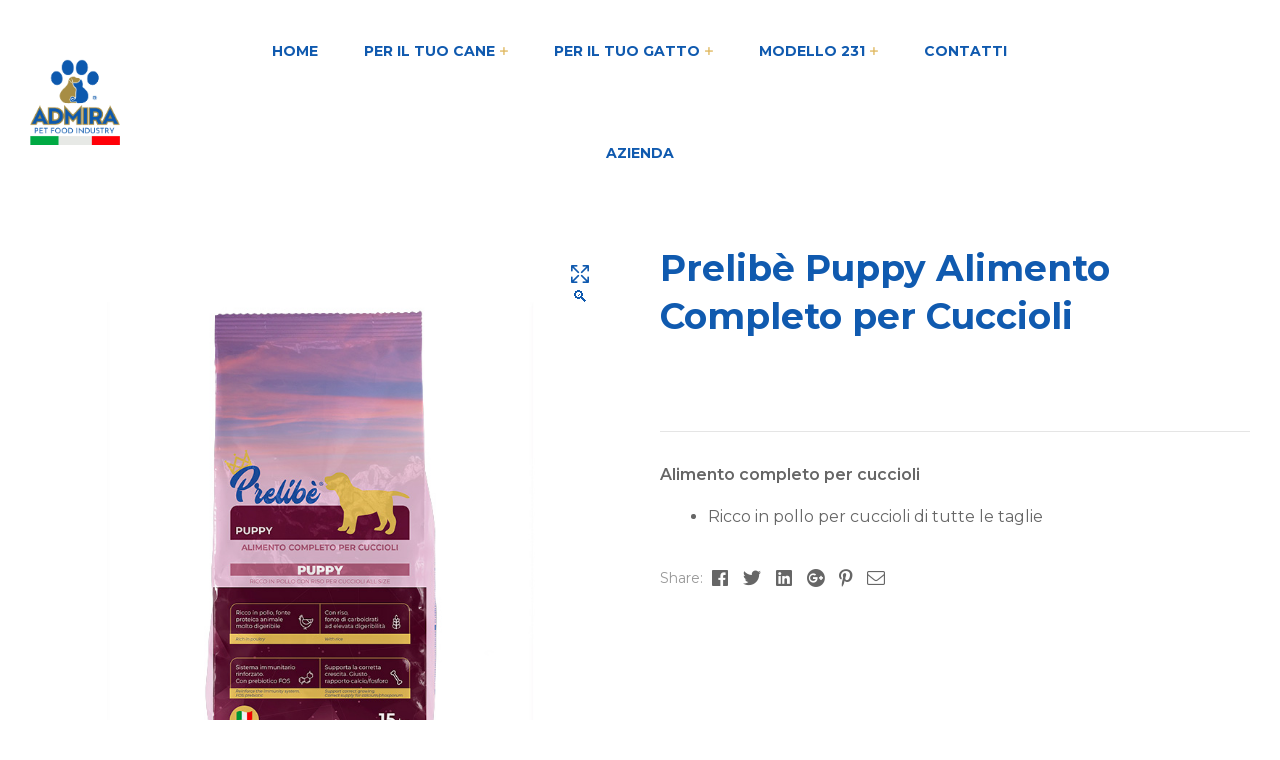

--- FILE ---
content_type: text/html; charset=UTF-8
request_url: https://www.admirapetfood.it/product/prelibe-puppy-alimento-completo-per-cuccioli/
body_size: 20490
content:
<!doctype html>
<html lang="it-IT">
<head>
	<meta charset="UTF-8">
	<meta name="viewport" content="width=device-width, initial-scale=1.0, maximum-scale=1.0">
	<link rel="profile" href="//gmpg.org/xfn/11">
	<title>Prelibè Puppy Alimento Completo per Cuccioli &#8211; Admira Pet Food</title>

<meta name='robots' content='max-image-preview:large'/>
            <script src="https://cs.iubenda.com/sync/2858811.js"></script>
		<link rel="dns-prefetch" href="//fonts.googleapis.com">
<link rel="dns-prefetch" href="//s.w.org">
<link rel='dns-prefetch' href='//cdn.iubenda.com'/>
<link rel="alternate" type="application/rss+xml" title="Admira Pet Food &raquo; Feed" href="https://www.admirapetfood.it/feed/"/>
<link rel="alternate" type="application/rss+xml" title="Admira Pet Food &raquo; Feed dei commenti" href="https://www.admirapetfood.it/comments/feed/"/>
<link rel="alternate" title="oEmbed (JSON)" type="application/json+oembed" href="https://www.admirapetfood.it/wp-json/oembed/1.0/embed?url=https%3A%2F%2Fwww.admirapetfood.it%2Fproduct%2Fprelibe-puppy-alimento-completo-per-cuccioli%2F"/>
<link rel="alternate" title="oEmbed (XML)" type="text/xml+oembed" href="https://www.admirapetfood.it/wp-json/oembed/1.0/embed?url=https%3A%2F%2Fwww.admirapetfood.it%2Fproduct%2Fprelibe-puppy-alimento-completo-per-cuccioli%2F&#038;format=xml"/>
<style id='wp-img-auto-sizes-contain-inline-css'>img:is([sizes=auto i],[sizes^="auto," i]){contain-intrinsic-size:3000px 1500px}</style>
<link rel='stylesheet' id='sbi_styles-css' href='https://www.admirapetfood.it/wp-content/plugins/instagram-feed/css/sbi-styles.min.css?ver=6.2.6' media='all'/>
<style id='wp-emoji-styles-inline-css'>img.wp-smiley,img.emoji{display:inline!important;border:none!important;box-shadow:none!important;height:1em!important;width:1em!important;margin:0 .07em!important;vertical-align:-.1em!important;background:none!important;padding:0!important}</style>
<link rel='stylesheet' id='wp-block-library-css' href='https://www.admirapetfood.it/wp-includes/css/dist/block-library/style.min.css?ver=6.9' media='all'/>
<style id='global-styles-inline-css'>:root{--wp--preset--aspect-ratio--square:1;--wp--preset--aspect-ratio--4-3: 4/3;--wp--preset--aspect-ratio--3-4: 3/4;--wp--preset--aspect-ratio--3-2: 3/2;--wp--preset--aspect-ratio--2-3: 2/3;--wp--preset--aspect-ratio--16-9: 16/9;--wp--preset--aspect-ratio--9-16: 9/16;--wp--preset--color--black:#000;--wp--preset--color--cyan-bluish-gray:#abb8c3;--wp--preset--color--white:#fff;--wp--preset--color--pale-pink:#f78da7;--wp--preset--color--vivid-red:#cf2e2e;--wp--preset--color--luminous-vivid-orange:#ff6900;--wp--preset--color--luminous-vivid-amber:#fcb900;--wp--preset--color--light-green-cyan:#7bdcb5;--wp--preset--color--vivid-green-cyan:#00d084;--wp--preset--color--pale-cyan-blue:#8ed1fc;--wp--preset--color--vivid-cyan-blue:#0693e3;--wp--preset--color--vivid-purple:#9b51e0;--wp--preset--gradient--vivid-cyan-blue-to-vivid-purple:linear-gradient(135deg,#0693e3 0%,#9b51e0 100%);--wp--preset--gradient--light-green-cyan-to-vivid-green-cyan:linear-gradient(135deg,#7adcb4 0%,#00d082 100%);--wp--preset--gradient--luminous-vivid-amber-to-luminous-vivid-orange:linear-gradient(135deg,#fcb900 0%,#ff6900 100%);--wp--preset--gradient--luminous-vivid-orange-to-vivid-red:linear-gradient(135deg,#ff6900 0%,#cf2e2e 100%);--wp--preset--gradient--very-light-gray-to-cyan-bluish-gray:linear-gradient(135deg,#eee 0%,#a9b8c3 100%);--wp--preset--gradient--cool-to-warm-spectrum:linear-gradient(135deg,#4aeadc 0%,#9778d1 20%,#cf2aba 40%,#ee2c82 60%,#fb6962 80%,#fef84c 100%);--wp--preset--gradient--blush-light-purple:linear-gradient(135deg,#ffceec 0%,#9896f0 100%);--wp--preset--gradient--blush-bordeaux:linear-gradient(135deg,#fecda5 0%,#fe2d2d 50%,#6b003e 100%);--wp--preset--gradient--luminous-dusk:linear-gradient(135deg,#ffcb70 0%,#c751c0 50%,#4158d0 100%);--wp--preset--gradient--pale-ocean:linear-gradient(135deg,#fff5cb 0%,#b6e3d4 50%,#33a7b5 100%);--wp--preset--gradient--electric-grass:linear-gradient(135deg,#caf880 0%,#71ce7e 100%);--wp--preset--gradient--midnight:linear-gradient(135deg,#020381 0%,#2874fc 100%);--wp--preset--font-size--small:14px;--wp--preset--font-size--medium:23px;--wp--preset--font-size--large:26px;--wp--preset--font-size--x-large:42px;--wp--preset--font-size--normal:16px;--wp--preset--font-size--huge:37px;--wp--preset--spacing--20:.44rem;--wp--preset--spacing--30:.67rem;--wp--preset--spacing--40:1rem;--wp--preset--spacing--50:1.5rem;--wp--preset--spacing--60:2.25rem;--wp--preset--spacing--70:3.38rem;--wp--preset--spacing--80:5.06rem;--wp--preset--shadow--natural:6px 6px 9px rgba(0,0,0,.2);--wp--preset--shadow--deep:12px 12px 50px rgba(0,0,0,.4);--wp--preset--shadow--sharp:6px 6px 0 rgba(0,0,0,.2);--wp--preset--shadow--outlined:6px 6px 0 -3px #fff , 6px 6px #000;--wp--preset--shadow--crisp:6px 6px 0 #000}:where(.is-layout-flex){gap:.5em}:where(.is-layout-grid){gap:.5em}body .is-layout-flex{display:flex}.is-layout-flex{flex-wrap:wrap;align-items:center}.is-layout-flex > :is(*, div){margin:0}body .is-layout-grid{display:grid}.is-layout-grid > :is(*, div){margin:0}:where(.wp-block-columns.is-layout-flex){gap:2em}:where(.wp-block-columns.is-layout-grid){gap:2em}:where(.wp-block-post-template.is-layout-flex){gap:1.25em}:where(.wp-block-post-template.is-layout-grid){gap:1.25em}.has-black-color{color:var(--wp--preset--color--black)!important}.has-cyan-bluish-gray-color{color:var(--wp--preset--color--cyan-bluish-gray)!important}.has-white-color{color:var(--wp--preset--color--white)!important}.has-pale-pink-color{color:var(--wp--preset--color--pale-pink)!important}.has-vivid-red-color{color:var(--wp--preset--color--vivid-red)!important}.has-luminous-vivid-orange-color{color:var(--wp--preset--color--luminous-vivid-orange)!important}.has-luminous-vivid-amber-color{color:var(--wp--preset--color--luminous-vivid-amber)!important}.has-light-green-cyan-color{color:var(--wp--preset--color--light-green-cyan)!important}.has-vivid-green-cyan-color{color:var(--wp--preset--color--vivid-green-cyan)!important}.has-pale-cyan-blue-color{color:var(--wp--preset--color--pale-cyan-blue)!important}.has-vivid-cyan-blue-color{color:var(--wp--preset--color--vivid-cyan-blue)!important}.has-vivid-purple-color{color:var(--wp--preset--color--vivid-purple)!important}.has-black-background-color{background-color:var(--wp--preset--color--black)!important}.has-cyan-bluish-gray-background-color{background-color:var(--wp--preset--color--cyan-bluish-gray)!important}.has-white-background-color{background-color:var(--wp--preset--color--white)!important}.has-pale-pink-background-color{background-color:var(--wp--preset--color--pale-pink)!important}.has-vivid-red-background-color{background-color:var(--wp--preset--color--vivid-red)!important}.has-luminous-vivid-orange-background-color{background-color:var(--wp--preset--color--luminous-vivid-orange)!important}.has-luminous-vivid-amber-background-color{background-color:var(--wp--preset--color--luminous-vivid-amber)!important}.has-light-green-cyan-background-color{background-color:var(--wp--preset--color--light-green-cyan)!important}.has-vivid-green-cyan-background-color{background-color:var(--wp--preset--color--vivid-green-cyan)!important}.has-pale-cyan-blue-background-color{background-color:var(--wp--preset--color--pale-cyan-blue)!important}.has-vivid-cyan-blue-background-color{background-color:var(--wp--preset--color--vivid-cyan-blue)!important}.has-vivid-purple-background-color{background-color:var(--wp--preset--color--vivid-purple)!important}.has-black-border-color{border-color:var(--wp--preset--color--black)!important}.has-cyan-bluish-gray-border-color{border-color:var(--wp--preset--color--cyan-bluish-gray)!important}.has-white-border-color{border-color:var(--wp--preset--color--white)!important}.has-pale-pink-border-color{border-color:var(--wp--preset--color--pale-pink)!important}.has-vivid-red-border-color{border-color:var(--wp--preset--color--vivid-red)!important}.has-luminous-vivid-orange-border-color{border-color:var(--wp--preset--color--luminous-vivid-orange)!important}.has-luminous-vivid-amber-border-color{border-color:var(--wp--preset--color--luminous-vivid-amber)!important}.has-light-green-cyan-border-color{border-color:var(--wp--preset--color--light-green-cyan)!important}.has-vivid-green-cyan-border-color{border-color:var(--wp--preset--color--vivid-green-cyan)!important}.has-pale-cyan-blue-border-color{border-color:var(--wp--preset--color--pale-cyan-blue)!important}.has-vivid-cyan-blue-border-color{border-color:var(--wp--preset--color--vivid-cyan-blue)!important}.has-vivid-purple-border-color{border-color:var(--wp--preset--color--vivid-purple)!important}.has-vivid-cyan-blue-to-vivid-purple-gradient-background{background:var(--wp--preset--gradient--vivid-cyan-blue-to-vivid-purple)!important}.has-light-green-cyan-to-vivid-green-cyan-gradient-background{background:var(--wp--preset--gradient--light-green-cyan-to-vivid-green-cyan)!important}.has-luminous-vivid-amber-to-luminous-vivid-orange-gradient-background{background:var(--wp--preset--gradient--luminous-vivid-amber-to-luminous-vivid-orange)!important}.has-luminous-vivid-orange-to-vivid-red-gradient-background{background:var(--wp--preset--gradient--luminous-vivid-orange-to-vivid-red)!important}.has-very-light-gray-to-cyan-bluish-gray-gradient-background{background:var(--wp--preset--gradient--very-light-gray-to-cyan-bluish-gray)!important}.has-cool-to-warm-spectrum-gradient-background{background:var(--wp--preset--gradient--cool-to-warm-spectrum)!important}.has-blush-light-purple-gradient-background{background:var(--wp--preset--gradient--blush-light-purple)!important}.has-blush-bordeaux-gradient-background{background:var(--wp--preset--gradient--blush-bordeaux)!important}.has-luminous-dusk-gradient-background{background:var(--wp--preset--gradient--luminous-dusk)!important}.has-pale-ocean-gradient-background{background:var(--wp--preset--gradient--pale-ocean)!important}.has-electric-grass-gradient-background{background:var(--wp--preset--gradient--electric-grass)!important}.has-midnight-gradient-background{background:var(--wp--preset--gradient--midnight)!important}.has-small-font-size{font-size:var(--wp--preset--font-size--small)!important}.has-medium-font-size{font-size:var(--wp--preset--font-size--medium)!important}.has-large-font-size{font-size:var(--wp--preset--font-size--large)!important}.has-x-large-font-size{font-size:var(--wp--preset--font-size--x-large)!important}</style>

<style id='classic-theme-styles-inline-css'>.wp-block-button__link{color:#fff;background-color:#32373c;border-radius:9999px;box-shadow:none;text-decoration:none;padding:calc(.667em + 2px) calc(1.333em + 2px);font-size:1.125em}.wp-block-file__button{background:#32373c;color:#fff;text-decoration:none}</style>
<link rel='stylesheet' id='gopet-gutenberg-blocks-css' href='https://www.admirapetfood.it/wp-content/themes/gopet/assets/css/base/gutenberg-blocks.css?ver=1.0.1' media='all'/>
<link rel='stylesheet' id='contact-form-7-css' href='https://www.admirapetfood.it/wp-content/plugins/contact-form-7/includes/css/styles.css?ver=5.5.3' media='all'/>
<link rel='stylesheet' id='formcraft-common-css' href='https://www.admirapetfood.it/wp-content/plugins/formcraft3/dist/formcraft-common.css?ver=3.9.3' media='all'/>
<link rel='stylesheet' id='formcraft-form-css' href='https://www.admirapetfood.it/wp-content/plugins/formcraft3/dist/form.css?ver=3.9.3' media='all'/>
<link rel='stylesheet' id='wpa-css-css' href='https://www.admirapetfood.it/wp-content/plugins/honeypot/includes/css/wpa.css?ver=2.1.16' media='all'/>
<link rel='stylesheet' id='wrs_stylesheet-css' href='https://www.admirapetfood.it/wp-content/plugins/woocommerce-remove-sku/css/wrs-style.css?ver=1.0.0' media='all'/>
<link rel='stylesheet' id='photoswipe-css' href='https://www.admirapetfood.it/wp-content/plugins/woocommerce/assets/css/photoswipe/photoswipe.min.css?ver=6.0.1' media='all'/>
<link rel='stylesheet' id='photoswipe-default-skin-css' href='https://www.admirapetfood.it/wp-content/plugins/woocommerce/assets/css/photoswipe/default-skin/default-skin.min.css?ver=6.0.1' media='all'/>
<style id='woocommerce-inline-inline-css'>.woocommerce form .form-row .required{visibility:visible}</style>
<link rel='stylesheet' id='hfe-style-css' href='https://www.admirapetfood.it/wp-content/plugins/header-footer-elementor/assets/css/header-footer-elementor.css?ver=1.6.21' media='all'/>
<link rel='stylesheet' id='elementor-icons-css' href='https://www.admirapetfood.it/wp-content/plugins/elementor/assets/lib/eicons/css/elementor-icons.min.css?ver=5.25.0' media='all'/>
<link rel='stylesheet' id='elementor-frontend-css' href='https://www.admirapetfood.it/wp-content/uploads/elementor/css/custom-frontend-lite.min.css?ver=1702462911' media='all'/>
<link rel='stylesheet' id='swiper-css' href='https://www.admirapetfood.it/wp-content/plugins/elementor/assets/lib/swiper/css/swiper.min.css?ver=5.3.6' media='all'/>
<link rel='stylesheet' id='elementor-post-10-css' href='https://www.admirapetfood.it/wp-content/uploads/elementor/css/post-10.css?ver=1702462905' media='all'/>
<link rel='stylesheet' id='elementor-pro-css' href='https://www.admirapetfood.it/wp-content/uploads/elementor/css/custom-pro-frontend-lite.min.css?ver=1702462905' media='all'/>
<link rel='stylesheet' id='elementor-global-css' href='https://www.admirapetfood.it/wp-content/uploads/elementor/css/global.css?ver=1702462903' media='all'/>
<link rel='stylesheet' id='elementor-post-2863-css' href='https://www.admirapetfood.it/wp-content/uploads/elementor/css/post-2863.css?ver=1702462903' media='all'/>
<link rel='stylesheet' id='hfe-widgets-style-css' href='https://www.admirapetfood.it/wp-content/plugins/header-footer-elementor/inc/widgets-css/frontend.css?ver=1.6.21' media='all'/>
<link rel='stylesheet' id='elementor-post-86-css' href='https://www.admirapetfood.it/wp-content/uploads/elementor/css/post-86.css?ver=1725004332' media='all'/>
<link rel='stylesheet' id='ywctm-frontend-css' href='https://www.admirapetfood.it/wp-content/plugins/yith-woocommerce-catalog-mode-premium/assets/css/frontend.min.css?ver=2.1.2' media='all'/>
<style id='ywctm-frontend-inline-css'>form.cart button.single_add_to_cart_button,form.cart .quantity,.woocommerce-variation-price{display:none!important}</style>
<link rel='stylesheet' id='ywctm-button-label-css' href='https://www.admirapetfood.it/wp-content/plugins/yith-woocommerce-catalog-mode-premium/assets/css/button-label.min.css?ver=2.1.2' media='all'/>
<style id='ywctm-button-label-inline-css'>.ywctm-button-8111 .ywctm-custom-button{color:#4b4b4b;background-color:#f9f5f2;border-style:solid;border-color:#e3bdaf;border-width:1px;border-radius:5px;padding-top:20px;padding-bottom:30px;padding-left:20px;padding-right:20px}.ywctm-button-8111 .ywctm-custom-button:hover{color:#4b4b4b;background-color:#f9f5f2;border-color:#e3bdaf}.ywctm-button-8110 .ywctm-custom-button{color:#247390;background-color:#fff;border-style:solid;border-color:#247390;border-width:1px;border-radius:50px;padding-top:5px;padding-bottom:5px;padding-left:10px;padding-right:10px;width:150px}.ywctm-button-8110 .ywctm-custom-button:hover{color:#fff;background-color:#247390;border-color:#247390}.ywctm-button-8109 .ywctm-custom-button{color:#fff;background-color:#36809a;border-style:solid;border-color:#36809a;border-width:1px;border-radius:50px;padding-top:5px;padding-bottom:5px;padding-left:10px;padding-right:10px;width:200px}.ywctm-button-8109 .ywctm-custom-button:hover{color:#fff;background-color:#215d72;border-color:#215d72}.ywctm-button-8108 .ywctm-custom-button{color:#fff;background-color:#e09004;border-style:solid;border-color:#e09004;border-width:1px;border-radius:50px;padding-top:5px;padding-bottom:5px;padding-left:10px;padding-right:10px;width:200px}.ywctm-button-8108 .ywctm-custom-button:hover{color:#fff;background-color:#b97600;border-color:#b97600}</style>
<link rel='stylesheet' id='gopet-style-css' href='https://www.admirapetfood.it/wp-content/themes/gopet/style.css?ver=1.0.1' media='all'/>
<style id='gopet-style-inline-css'>body{--primary:#dfb75d;--primary_hover:#e5b200;--text:#666;--accent:#105aaf;--lighter:#999;--border:#e5e5e5}@media (max-width:1366px){body.theme-gopet [data-elementor-columns-laptop="1"] .column-item{flex:0 0 100%;max-width:100%}.woocommerce.columns-laptop-1 ul.products li.product{flex:0 0 100%;max-width:100%}body.theme-gopet [data-elementor-columns-laptop="2"] .column-item{flex:0 0 50%;max-width:50%}.woocommerce.columns-laptop-2 ul.products li.product{flex:0 0 50%;max-width:50%}body.theme-gopet [data-elementor-columns-laptop="3"] .column-item{flex:0 0 33.3333333333%;max-width:33.3333333333%}.woocommerce.columns-laptop-3 ul.products li.product{flex:0 0 33.3333333333%;max-width:33.3333333333%}body.theme-gopet [data-elementor-columns-laptop="4"] .column-item{flex:0 0 25%;max-width:25%}.woocommerce.columns-laptop-4 ul.products li.product{flex:0 0 25%;max-width:25%}body.theme-gopet [data-elementor-columns-laptop="5"] .column-item{flex:0 0 20%;max-width:20%}.woocommerce.columns-laptop-5 ul.products li.product{flex:0 0 20%;max-width:20%}body.theme-gopet [data-elementor-columns-laptop="6"] .column-item{flex:0 0 16.6666666667%;max-width:16.6666666667%}.woocommerce.columns-laptop-6 ul.products li.product{flex:0 0 16.6666666667%;max-width:16.6666666667%}body.theme-gopet [data-elementor-columns-laptop="7"] .column-item{flex:0 0 14.2857142857%;max-width:14.2857142857%}.woocommerce.columns-laptop-7 ul.products li.product{flex:0 0 14.2857142857%;max-width:14.2857142857%}body.theme-gopet [data-elementor-columns-laptop="8"] .column-item{flex:0 0 12.5%;max-width:12.5%}.woocommerce.columns-laptop-8 ul.products li.product{flex:0 0 12.5%;max-width:12.5%}}@media (max-width:1200px){body.theme-gopet [data-elementor-columns-tablet-extra="1"] .column-item{flex:0 0 100%;max-width:100%}.woocommerce.columns-tablet-extra-1 ul.products li.product{flex:0 0 100%;max-width:100%}body.theme-gopet [data-elementor-columns-tablet-extra="2"] .column-item{flex:0 0 50%;max-width:50%}.woocommerce.columns-tablet-extra-2 ul.products li.product{flex:0 0 50%;max-width:50%}body.theme-gopet [data-elementor-columns-tablet-extra="3"] .column-item{flex:0 0 33.3333333333%;max-width:33.3333333333%}.woocommerce.columns-tablet-extra-3 ul.products li.product{flex:0 0 33.3333333333%;max-width:33.3333333333%}body.theme-gopet [data-elementor-columns-tablet-extra="4"] .column-item{flex:0 0 25%;max-width:25%}.woocommerce.columns-tablet-extra-4 ul.products li.product{flex:0 0 25%;max-width:25%}body.theme-gopet [data-elementor-columns-tablet-extra="5"] .column-item{flex:0 0 20%;max-width:20%}.woocommerce.columns-tablet-extra-5 ul.products li.product{flex:0 0 20%;max-width:20%}body.theme-gopet [data-elementor-columns-tablet-extra="6"] .column-item{flex:0 0 16.6666666667%;max-width:16.6666666667%}.woocommerce.columns-tablet-extra-6 ul.products li.product{flex:0 0 16.6666666667%;max-width:16.6666666667%}body.theme-gopet [data-elementor-columns-tablet-extra="7"] .column-item{flex:0 0 14.2857142857%;max-width:14.2857142857%}.woocommerce.columns-tablet-extra-7 ul.products li.product{flex:0 0 14.2857142857%;max-width:14.2857142857%}body.theme-gopet [data-elementor-columns-tablet-extra="8"] .column-item{flex:0 0 12.5%;max-width:12.5%}.woocommerce.columns-tablet-extra-8 ul.products li.product{flex:0 0 12.5%;max-width:12.5%}}@media (max-width:1024px){body.theme-gopet [data-elementor-columns-tablet="1"] .column-item{flex:0 0 100%;max-width:100%}.woocommerce.columns-tablet-1 ul.products li.product{flex:0 0 100%;max-width:100%}body.theme-gopet [data-elementor-columns-tablet="2"] .column-item{flex:0 0 50%;max-width:50%}.woocommerce.columns-tablet-2 ul.products li.product{flex:0 0 50%;max-width:50%}body.theme-gopet [data-elementor-columns-tablet="3"] .column-item{flex:0 0 33.3333333333%;max-width:33.3333333333%}.woocommerce.columns-tablet-3 ul.products li.product{flex:0 0 33.3333333333%;max-width:33.3333333333%}body.theme-gopet [data-elementor-columns-tablet="4"] .column-item{flex:0 0 25%;max-width:25%}.woocommerce.columns-tablet-4 ul.products li.product{flex:0 0 25%;max-width:25%}body.theme-gopet [data-elementor-columns-tablet="5"] .column-item{flex:0 0 20%;max-width:20%}.woocommerce.columns-tablet-5 ul.products li.product{flex:0 0 20%;max-width:20%}body.theme-gopet [data-elementor-columns-tablet="6"] .column-item{flex:0 0 16.6666666667%;max-width:16.6666666667%}.woocommerce.columns-tablet-6 ul.products li.product{flex:0 0 16.6666666667%;max-width:16.6666666667%}body.theme-gopet [data-elementor-columns-tablet="7"] .column-item{flex:0 0 14.2857142857%;max-width:14.2857142857%}.woocommerce.columns-tablet-7 ul.products li.product{flex:0 0 14.2857142857%;max-width:14.2857142857%}body.theme-gopet [data-elementor-columns-tablet="8"] .column-item{flex:0 0 12.5%;max-width:12.5%}.woocommerce.columns-tablet-8 ul.products li.product{flex:0 0 12.5%;max-width:12.5%}}@media (max-width:880px){body.theme-gopet [data-elementor-columns-mobile-extra="1"] .column-item{flex:0 0 100%;max-width:100%}.woocommerce.columns-mobile-extra-1 ul.products li.product{flex:0 0 100%;max-width:100%}body.theme-gopet [data-elementor-columns-mobile-extra="2"] .column-item{flex:0 0 50%;max-width:50%}.woocommerce.columns-mobile-extra-2 ul.products li.product{flex:0 0 50%;max-width:50%}body.theme-gopet [data-elementor-columns-mobile-extra="3"] .column-item{flex:0 0 33.3333333333%;max-width:33.3333333333%}.woocommerce.columns-mobile-extra-3 ul.products li.product{flex:0 0 33.3333333333%;max-width:33.3333333333%}body.theme-gopet [data-elementor-columns-mobile-extra="4"] .column-item{flex:0 0 25%;max-width:25%}.woocommerce.columns-mobile-extra-4 ul.products li.product{flex:0 0 25%;max-width:25%}body.theme-gopet [data-elementor-columns-mobile-extra="5"] .column-item{flex:0 0 20%;max-width:20%}.woocommerce.columns-mobile-extra-5 ul.products li.product{flex:0 0 20%;max-width:20%}body.theme-gopet [data-elementor-columns-mobile-extra="6"] .column-item{flex:0 0 16.6666666667%;max-width:16.6666666667%}.woocommerce.columns-mobile-extra-6 ul.products li.product{flex:0 0 16.6666666667%;max-width:16.6666666667%}body.theme-gopet [data-elementor-columns-mobile-extra="7"] .column-item{flex:0 0 14.2857142857%;max-width:14.2857142857%}.woocommerce.columns-mobile-extra-7 ul.products li.product{flex:0 0 14.2857142857%;max-width:14.2857142857%}body.theme-gopet [data-elementor-columns-mobile-extra="8"] .column-item{flex:0 0 12.5%;max-width:12.5%}.woocommerce.columns-mobile-extra-8 ul.products li.product{flex:0 0 12.5%;max-width:12.5%}}@media (max-width:767px){body.theme-gopet [data-elementor-columns-mobile="1"] .column-item{flex:0 0 100%;max-width:100%}.woocommerce.columns-mobile-1 ul.products li.product{flex:0 0 100%;max-width:100%}body.theme-gopet [data-elementor-columns-mobile="2"] .column-item{flex:0 0 50%;max-width:50%}.woocommerce.columns-mobile-2 ul.products li.product{flex:0 0 50%;max-width:50%}body.theme-gopet [data-elementor-columns-mobile="3"] .column-item{flex:0 0 33.3333333333%;max-width:33.3333333333%}.woocommerce.columns-mobile-3 ul.products li.product{flex:0 0 33.3333333333%;max-width:33.3333333333%}body.theme-gopet [data-elementor-columns-mobile="4"] .column-item{flex:0 0 25%;max-width:25%}.woocommerce.columns-mobile-4 ul.products li.product{flex:0 0 25%;max-width:25%}body.theme-gopet [data-elementor-columns-mobile="5"] .column-item{flex:0 0 20%;max-width:20%}.woocommerce.columns-mobile-5 ul.products li.product{flex:0 0 20%;max-width:20%}body.theme-gopet [data-elementor-columns-mobile="6"] .column-item{flex:0 0 16.6666666667%;max-width:16.6666666667%}.woocommerce.columns-mobile-6 ul.products li.product{flex:0 0 16.6666666667%;max-width:16.6666666667%}body.theme-gopet [data-elementor-columns-mobile="7"] .column-item{flex:0 0 14.2857142857%;max-width:14.2857142857%}.woocommerce.columns-mobile-7 ul.products li.product{flex:0 0 14.2857142857%;max-width:14.2857142857%}body.theme-gopet [data-elementor-columns-mobile="8"] .column-item{flex:0 0 12.5%;max-width:12.5%}.woocommerce.columns-mobile-8 ul.products li.product{flex:0 0 12.5%;max-width:12.5%}}</style>
<link rel='stylesheet' id='gopet-slick-style-css' href='https://www.admirapetfood.it/wp-content/themes/gopet/assets/css/base/slick.css?ver=1.0.1' media='all'/>
<link rel='stylesheet' id='gopet-slick-theme-style-css' href='https://www.admirapetfood.it/wp-content/themes/gopet/assets/css/base/slick-theme.css?ver=1.0.1' media='all'/>
<link rel='stylesheet' id='woo-variation-swatches-css' href='https://www.admirapetfood.it/wp-content/plugins/woo-variation-swatches/assets/css/frontend.min.css?ver=1.1.19' media='all'/>
<style id='woo-variation-swatches-inline-css'>.variable-item:not(.radio-variable-item) {width:30px;height:30px}.wvs-style-squared .button-variable-item{min-width:30px}.button-variable-item span{font-size:16px}</style>
<link rel='stylesheet' id='woo-variation-swatches-theme-override-css' href='https://www.admirapetfood.it/wp-content/plugins/woo-variation-swatches/assets/css/wvs-theme-override.min.css?ver=1.1.19' media='all'/>
<link rel='stylesheet' id='woo-variation-swatches-tooltip-css' href='https://www.admirapetfood.it/wp-content/plugins/woo-variation-swatches/assets/css/frontend-tooltip.min.css?ver=1.1.19' media='all'/>
<link rel='stylesheet' id='gopet-elementor-css' href='https://www.admirapetfood.it/wp-content/themes/gopet/assets/css/base/elementor.css?ver=1.0.1' media='all'/>
<link rel='stylesheet' id='gopet-woocommerce-style-css' href='https://www.admirapetfood.it/wp-content/themes/gopet/assets/css/woocommerce/woocommerce.css?ver=1.0.1' media='all'/>
<link rel='stylesheet' id='tooltipster-css' href='https://www.admirapetfood.it/wp-content/themes/gopet/assets/css/libs/tooltipster.bundle.min.css?ver=1.0.1' media='all'/>
<link rel='stylesheet' id='magnific-popup-css' href='https://www.admirapetfood.it/wp-content/themes/gopet/assets/css/libs/magnific-popup.css?ver=1.0.1' media='all'/>
<link rel='stylesheet' id='gopet-child-style-css' href='https://www.admirapetfood.it/wp-content/themes/gopet-child/style.css?ver=1.0.1' media='all'/>
<link rel='stylesheet' id='yit-tabmanager-frontend-css' href='https://www.admirapetfood.it/wp-content/plugins/yith-woocommerce-tab-manager-premium/assets/css/yith-tab-manager-frontend.css?ver=1.4.0' media='all'/>
<link rel='stylesheet' id='font-awesome-css' href='https://www.admirapetfood.it/wp-content/plugins/elementor/assets/lib/font-awesome/css/font-awesome.min.css?ver=4.7.0' media='all'/>
<style id='font-awesome-inline-css'>[data-font="FontAwesome"]:before{font-family:'FontAwesome'!important;content:attr(data-icon)!important;speak:none!important;font-weight:normal!important;font-variant:normal!important;text-transform:none!important;line-height:1!important;font-style:normal!important;-webkit-font-smoothing:antialiased!important;-moz-osx-font-smoothing:grayscale!important}</style>
<link rel='stylesheet' id='font-retina-css' href='https://www.admirapetfood.it/wp-content/plugins/yith-woocommerce-tab-manager-premium/assets/fonts/retinaicon-font/style.css?ver=1.4.0' media='all'/>
<link rel='stylesheet' id='google-fonts-1-css' href='https://fonts.googleapis.com/css?family=Montserrat%3A100%2C100italic%2C200%2C200italic%2C300%2C300italic%2C400%2C400italic%2C500%2C500italic%2C600%2C600italic%2C700%2C700italic%2C800%2C800italic%2C900%2C900italic&#038;display=auto&#038;ver=6.9' media='all'/>
<link rel='stylesheet' id='elementor-icons-shared-0-css' href='https://www.admirapetfood.it/wp-content/plugins/elementor/assets/lib/font-awesome/css/fontawesome.min.css?ver=5.15.3' media='all'/>
<link rel='stylesheet' id='elementor-icons-fa-brands-css' href='https://www.admirapetfood.it/wp-content/plugins/elementor/assets/lib/font-awesome/css/brands.min.css?ver=5.15.3' media='all'/>
<link rel="preconnect" href="https://fonts.gstatic.com/" crossorigin><script type="text/template" id="tmpl-variation-template">
	<div class="woocommerce-variation-description">{{{ data.variation.variation_description }}}</div>
	<div class="woocommerce-variation-price">{{{ data.variation.price_html }}}</div>
	<div class="woocommerce-variation-availability">{{{ data.variation.availability_html }}}</div>
</script>
<script type="text/template" id="tmpl-unavailable-variation-template">
	<p>Sorry, this product is unavailable. Please choose a different combination.</p>
</script>
<script src="https://www.admirapetfood.it/wp-includes/js/jquery/jquery.min.js?ver=3.7.1" id="jquery-core-js"></script>
<script src="https://www.admirapetfood.it/wp-includes/js/jquery/jquery-migrate.min.js?ver=3.4.1" id="jquery-migrate-js"></script>

<script type="text/javascript" class=" _iub_cs_skip" id="iubenda-head-inline-scripts-0">var _iub=_iub||[];_iub.csConfiguration={"floatingPreferencesButtonDisplay":"bottom-right","lang":"it","siteId":"2858811","cookiePolicyId":"83354531","whitelabel":false,"invalidateConsentWithoutLog":true,"banner":{"closeButtonDisplay":false,"listPurposes":true,"explicitWithdrawal":true,"rejectButtonDisplay":true,"acceptButtonDisplay":true,"customizeButtonDisplay":true,"position":"float-bottom-center","style":"dark"},"consentOnContinuedBrowsing":false,"perPurposeConsent":true,"countryDetection":true,"gdprAppliesGlobally":false};</script>
<script type="text/javascript" charset="UTF-8" async="" class=" _iub_cs_skip" src="//cdn.iubenda.com/cs/iubenda_cs.js?ver=3.8.0" id="iubenda-head-scripts-0-js"></script>
<script src="https://www.admirapetfood.it/wp-content/plugins/yith-woocommerce-catalog-mode-premium/assets/js/button-label-frontend.min.js?ver=2.1.2" id="ywctm-button-label-js"></script>
<script src="https://www.admirapetfood.it/wp-content/themes/gopet/assets/js/vendor/jarallax.js?ver=6.9" id="jarallax-js"></script>
<link rel="https://api.w.org/" href="https://www.admirapetfood.it/wp-json/"/><link rel="alternate" title="JSON" type="application/json" href="https://www.admirapetfood.it/wp-json/wp/v2/product/58"/><link rel="EditURI" type="application/rsd+xml" title="RSD" href="https://www.admirapetfood.it/xmlrpc.php?rsd"/>
<meta name="generator" content="WordPress 6.9"/>
<meta name="generator" content="WooCommerce 6.0.1"/>
<link rel="canonical" href="https://www.admirapetfood.it/product/prelibe-puppy-alimento-completo-per-cuccioli/"/>
<link rel='shortlink' href='https://www.admirapetfood.it/?p=58'/>
	<noscript><style>.woocommerce-product-gallery{opacity:1!important}</style></noscript>
	<meta name="generator" content="Elementor 3.18.2; features: e_dom_optimization, e_optimized_assets_loading, e_optimized_css_loading, additional_custom_breakpoints, block_editor_assets_optimize, e_image_loading_optimization; settings: css_print_method-external, google_font-enabled, font_display-auto">
<meta name="redi-version" content="1.1.7"/><meta name="generator" content="Powered by Slider Revolution 6.5.12 - responsive, Mobile-Friendly Slider Plugin for WordPress with comfortable drag and drop interface."/>
<link rel="icon" href="https://www.admirapetfood.it/wp-content/uploads/2024/08/cropped-ADMIRA-favicon-small-32x32.png" sizes="32x32"/>
<link rel="icon" href="https://www.admirapetfood.it/wp-content/uploads/2024/08/cropped-ADMIRA-favicon-small-192x192.png" sizes="192x192"/>
<link rel="apple-touch-icon" href="https://www.admirapetfood.it/wp-content/uploads/2024/08/cropped-ADMIRA-favicon-small-180x180.png"/>
<meta name="msapplication-TileImage" content="https://www.admirapetfood.it/wp-content/uploads/2024/08/cropped-ADMIRA-favicon-small-270x270.png"/>
<script>function setREVStartSize(e){window.RSIW=window.RSIW===undefined?window.innerWidth:window.RSIW;window.RSIH=window.RSIH===undefined?window.innerHeight:window.RSIH;try{var pw=document.getElementById(e.c).parentNode.offsetWidth,newh;pw=pw===0||isNaN(pw)?window.RSIW:pw;e.tabw=e.tabw===undefined?0:parseInt(e.tabw);e.thumbw=e.thumbw===undefined?0:parseInt(e.thumbw);e.tabh=e.tabh===undefined?0:parseInt(e.tabh);e.thumbh=e.thumbh===undefined?0:parseInt(e.thumbh);e.tabhide=e.tabhide===undefined?0:parseInt(e.tabhide);e.thumbhide=e.thumbhide===undefined?0:parseInt(e.thumbhide);e.mh=e.mh===undefined||e.mh==""||e.mh==="auto"?0:parseInt(e.mh,0);if(e.layout==="fullscreen"||e.l==="fullscreen")newh=Math.max(e.mh,window.RSIH);else{e.gw=Array.isArray(e.gw)?e.gw:[e.gw];for(var i in e.rl)if(e.gw[i]===undefined||e.gw[i]===0)e.gw[i]=e.gw[i-1];e.gh=e.el===undefined||e.el===""||(Array.isArray(e.el)&&e.el.length==0)?e.gh:e.el;e.gh=Array.isArray(e.gh)?e.gh:[e.gh];for(var i in e.rl)if(e.gh[i]===undefined||e.gh[i]===0)e.gh[i]=e.gh[i-1];var nl=new Array(e.rl.length),ix=0,sl;e.tabw=e.tabhide>=pw?0:e.tabw;e.thumbw=e.thumbhide>=pw?0:e.thumbw;e.tabh=e.tabhide>=pw?0:e.tabh;e.thumbh=e.thumbhide>=pw?0:e.thumbh;for(var i in e.rl)nl[i]=e.rl[i]<window.RSIW?0:e.rl[i];sl=nl[0];for(var i in nl)if(sl>nl[i]&&nl[i]>0){sl=nl[i];ix=i;}var m=pw>(e.gw[ix]+e.tabw+e.thumbw)?1:(pw-(e.tabw+e.thumbw))/(e.gw[ix]);newh=(e.gh[ix]*m)+(e.tabh+e.thumbh);}var el=document.getElementById(e.c);if(el!==null&&el)el.style.height=newh+"px";el=document.getElementById(e.c+"_wrapper");if(el!==null&&el){el.style.height=newh+"px";el.style.display="block";}}catch(e){console.log("Failure at Presize of Slider:"+e)}};</script>
<link rel='stylesheet' id='so-css-gopet-css' href='https://www.admirapetfood.it/wp-content/uploads/so-css/so-css-gopet.css?ver=1689796061' media='all'/>
<link rel='stylesheet' id='rs-plugin-settings-css' href='https://www.admirapetfood.it/wp-content/plugins/revslider/public/assets/css/rs6.css?ver=6.5.12' media='all'/>
<style id='rs-plugin-settings-inline-css'>#rs-demo-id{}</style>
</head>
<body class="wp-singular product-template-default single single-product postid-58 wp-custom-logo wp-embed-responsive wp-theme-gopet wp-child-theme-gopet-child theme-gopet woocommerce woocommerce-page woocommerce-no-js ehf-header ehf-footer ehf-template-gopet ehf-stylesheet-gopet-child woo-variation-swatches wvs-theme-gopet-child wvs-theme-child-gopet wvs-style-squared wvs-attr-behavior-blur wvs-tooltip wvs-css wvs-show-label chrome has-post-thumbnail woocommerce-active product-style-1 gopet-full-width-content single-product-vertical elementor-default elementor-kit-10">

<div id="page" class="hfeed site">
			<header id="masthead" itemscope="itemscope" itemtype="https://schema.org/WPHeader">
			<p class="main-title bhf-hidden" itemprop="headline"><a href="https://www.admirapetfood.it" title="Admira Pet Food" rel="home">Admira Pet Food</a></p>
					<div data-elementor-type="wp-post" data-elementor-id="2863" class="elementor elementor-2863" data-elementor-post-type="elementor-hf">
									<div class="elementor-section elementor-top-section elementor-element elementor-element-01ccb6d elementor-section-height-min-height elementor-section-stretched elementor-hidden-desktop elementor-hidden-laptop elementor-hidden-tablet_extra elementor-hidden-tablet elementor-hidden-mobile_extra elementor-hidden-mobile elementor-section-boxed elementor-section-height-default elementor-section-items-middle" data-id="01ccb6d" data-element_type="section" data-settings="{&quot;stretch_section&quot;:&quot;section-stretched&quot;,&quot;background_background&quot;:&quot;classic&quot;}">
						<div class="elementor-container elementor-column-gap-no">
					<div class="elementor-column elementor-col-50 elementor-top-column elementor-element elementor-element-9f30ab9" data-id="9f30ab9" data-element_type="column">
			<div class="elementor-widget-wrap elementor-element-populated">
								<div class="elementor-element elementor-element-cc38ba5 elementor-widget__width-auto elementor-hidden-mobile elementor-widget elementor-widget-text-editor" data-id="cc38ba5" data-element_type="widget" data-widget_type="text-editor.default">
				<div class="elementor-widget-container">
			<style>.elementor-widget-text-editor.elementor-drop-cap-view-stacked .elementor-drop-cap{background-color:#69727d;color:#fff}.elementor-widget-text-editor.elementor-drop-cap-view-framed .elementor-drop-cap{color:#69727d;border:3px solid;background-color:transparent}.elementor-widget-text-editor:not(.elementor-drop-cap-view-default) .elementor-drop-cap{margin-top:8px}.elementor-widget-text-editor:not(.elementor-drop-cap-view-default) .elementor-drop-cap-letter{width:1em;height:1em}.elementor-widget-text-editor .elementor-drop-cap{float:left;text-align:center;line-height:1;font-size:50px}.elementor-widget-text-editor .elementor-drop-cap-letter{display:inline-block}</style>				<div><span style="color: #ffffff;">Visit us:</span> 48 West Temple Drive Ashburn, VA 20147</div>						</div>
				</div>
				<div class="elementor-element elementor-element-ef68526 elementor-widget__width-auto elementor-widget elementor-widget-text-editor" data-id="ef68526" data-element_type="widget" data-widget_type="text-editor.default">
				<div class="elementor-widget-container">
							<div>Call us at: <strong><a href="#">+844 1255 668 333</a></strong></div>						</div>
				</div>
				<div class="elementor-element elementor-element-51edd7c elementor-widget__width-auto elementor-hidden-desktop elementor-hidden-laptop elementor-hidden-tablet_extra elementor-hidden-tablet elementor-hidden-mobile_extra elementor-icon-list--layout-traditional elementor-list-item-link-full_width elementor-widget elementor-widget-icon-list" data-id="51edd7c" data-element_type="widget" data-widget_type="icon-list.default">
				<div class="elementor-widget-container">
			<link rel="stylesheet" href="https://www.admirapetfood.it/wp-content/uploads/elementor/css/custom-widget-icon-list.min.css?ver=0">		<ul class="elementor-icon-list-items">
							<li class="elementor-icon-list-item">
											<a href="#">

												<span class="elementor-icon-list-icon">
							<i aria-hidden="true" class="gopet-icon- gopet-icon-locaiton"></i>						</span>
										<span class="elementor-icon-list-text">Store Locator</span>
											</a>
									</li>
						</ul>
				</div>
				</div>
					</div>
		</div>
				<div class="elementor-column elementor-col-50 elementor-top-column elementor-element elementor-element-5c1e1bd elementor-hidden-mobile" data-id="5c1e1bd" data-element_type="column">
			<div class="elementor-widget-wrap elementor-element-populated">
								<div class="elementor-element elementor-element-85db2ac elementor-widget__width-auto elementor-icon-list--layout-traditional elementor-list-item-link-full_width elementor-widget elementor-widget-icon-list" data-id="85db2ac" data-element_type="widget" data-widget_type="icon-list.default">
				<div class="elementor-widget-container">
					<ul class="elementor-icon-list-items">
							<li class="elementor-icon-list-item">
											<a href="#">

												<span class="elementor-icon-list-icon">
							<i aria-hidden="true" class="gopet-icon- gopet-icon-locaiton"></i>						</span>
										<span class="elementor-icon-list-text">Store Locator</span>
											</a>
									</li>
						</ul>
				</div>
				</div>
				<div class="elementor-element elementor-element-dd02649 elementor-widget__width-auto elementor-hidden-tablet elementor-hidden-mobile_extra elementor-hidden-mobile elementor-widget elementor-widget-gopet-account" data-id="dd02649" data-element_type="widget" data-widget_type="gopet-account.default">
				<div class="elementor-widget-container">
			        <div class="elementor-header-account">
            <div class="header-group-action">
				                <div class="site-header-account">
                    <a href="https://www.admirapetfood.it/my-account/">
						                                <div class="icon">
                                    <i aria-hidden="true" class="gopet-icon- gopet-icon-account"></i>                                </div>
                                                    <div class="account-content">
							                                <span class="content-content">Sign In</span>
								                        </div>
                    </a>
                    <div class="account-dropdown">

                    </div>
                </div>
            </div>
        </div>
				</div>
				</div>
					</div>
		</div>
							</div>
		</div>
				<div class="elementor-section elementor-top-section elementor-element elementor-element-6639c20 elementor-section-stretched elementor-section-boxed elementor-section-height-default elementor-section-height-default" data-id="6639c20" data-element_type="section" data-settings="{&quot;stretch_section&quot;:&quot;section-stretched&quot;}">
						<div class="elementor-container elementor-column-gap-no">
					<div class="elementor-column elementor-col-16 elementor-top-column elementor-element elementor-element-118ee7a" data-id="118ee7a" data-element_type="column">
			<div class="elementor-widget-wrap elementor-element-populated">
								<div class="elementor-element elementor-element-eeaac02 elementor-widget__width-auto elementor-widget-tablet__width-initial elementor-hidden-desktop elementor-hidden-laptop elementor-hidden-tablet_extra elementor-widget-mobile__width-initial elementor-hidden-tablet gopet-canvas-menu-layout-2 elementor-widget elementor-widget-gopet-menu-canvas" data-id="eeaac02" data-element_type="widget" data-widget_type="gopet-menu-canvas.default">
				<div class="elementor-widget-container">
			        <div class="elementor-canvas-menu-wrapper">
                        <a href="#" class="menu-mobile-nav-button">
				<span class="toggle-text screen-reader-text">Menu</span>
                <div class="gopet-icon">
                    <span class="icon-1"></span>
                    <span class="icon-2"></span>
                    <span class="icon-3"></span>
                </div>
            </a>
                    </div>
        		</div>
				</div>
				<div class="elementor-element elementor-element-6a12f09 elementor-widget__width-auto elementor-widget elementor-widget-site-logo" data-id="6a12f09" data-element_type="widget" data-settings="{&quot;width&quot;:{&quot;unit&quot;:&quot;px&quot;,&quot;size&quot;:90,&quot;sizes&quot;:[]},&quot;align&quot;:&quot;center&quot;,&quot;width_laptop&quot;:{&quot;unit&quot;:&quot;px&quot;,&quot;size&quot;:&quot;&quot;,&quot;sizes&quot;:[]},&quot;width_tablet_extra&quot;:{&quot;unit&quot;:&quot;px&quot;,&quot;size&quot;:&quot;&quot;,&quot;sizes&quot;:[]},&quot;width_tablet&quot;:{&quot;unit&quot;:&quot;%&quot;,&quot;size&quot;:&quot;&quot;,&quot;sizes&quot;:[]},&quot;width_mobile_extra&quot;:{&quot;unit&quot;:&quot;px&quot;,&quot;size&quot;:&quot;&quot;,&quot;sizes&quot;:[]},&quot;width_mobile&quot;:{&quot;unit&quot;:&quot;%&quot;,&quot;size&quot;:&quot;&quot;,&quot;sizes&quot;:[]},&quot;space&quot;:{&quot;unit&quot;:&quot;%&quot;,&quot;size&quot;:&quot;&quot;,&quot;sizes&quot;:[]},&quot;space_laptop&quot;:{&quot;unit&quot;:&quot;px&quot;,&quot;size&quot;:&quot;&quot;,&quot;sizes&quot;:[]},&quot;space_tablet_extra&quot;:{&quot;unit&quot;:&quot;px&quot;,&quot;size&quot;:&quot;&quot;,&quot;sizes&quot;:[]},&quot;space_tablet&quot;:{&quot;unit&quot;:&quot;%&quot;,&quot;size&quot;:&quot;&quot;,&quot;sizes&quot;:[]},&quot;space_mobile_extra&quot;:{&quot;unit&quot;:&quot;px&quot;,&quot;size&quot;:&quot;&quot;,&quot;sizes&quot;:[]},&quot;space_mobile&quot;:{&quot;unit&quot;:&quot;%&quot;,&quot;size&quot;:&quot;&quot;,&quot;sizes&quot;:[]},&quot;image_border_radius&quot;:{&quot;unit&quot;:&quot;px&quot;,&quot;top&quot;:&quot;&quot;,&quot;right&quot;:&quot;&quot;,&quot;bottom&quot;:&quot;&quot;,&quot;left&quot;:&quot;&quot;,&quot;isLinked&quot;:true},&quot;image_border_radius_laptop&quot;:{&quot;unit&quot;:&quot;px&quot;,&quot;top&quot;:&quot;&quot;,&quot;right&quot;:&quot;&quot;,&quot;bottom&quot;:&quot;&quot;,&quot;left&quot;:&quot;&quot;,&quot;isLinked&quot;:true},&quot;image_border_radius_tablet_extra&quot;:{&quot;unit&quot;:&quot;px&quot;,&quot;top&quot;:&quot;&quot;,&quot;right&quot;:&quot;&quot;,&quot;bottom&quot;:&quot;&quot;,&quot;left&quot;:&quot;&quot;,&quot;isLinked&quot;:true},&quot;image_border_radius_tablet&quot;:{&quot;unit&quot;:&quot;px&quot;,&quot;top&quot;:&quot;&quot;,&quot;right&quot;:&quot;&quot;,&quot;bottom&quot;:&quot;&quot;,&quot;left&quot;:&quot;&quot;,&quot;isLinked&quot;:true},&quot;image_border_radius_mobile_extra&quot;:{&quot;unit&quot;:&quot;px&quot;,&quot;top&quot;:&quot;&quot;,&quot;right&quot;:&quot;&quot;,&quot;bottom&quot;:&quot;&quot;,&quot;left&quot;:&quot;&quot;,&quot;isLinked&quot;:true},&quot;image_border_radius_mobile&quot;:{&quot;unit&quot;:&quot;px&quot;,&quot;top&quot;:&quot;&quot;,&quot;right&quot;:&quot;&quot;,&quot;bottom&quot;:&quot;&quot;,&quot;left&quot;:&quot;&quot;,&quot;isLinked&quot;:true},&quot;caption_padding&quot;:{&quot;unit&quot;:&quot;px&quot;,&quot;top&quot;:&quot;&quot;,&quot;right&quot;:&quot;&quot;,&quot;bottom&quot;:&quot;&quot;,&quot;left&quot;:&quot;&quot;,&quot;isLinked&quot;:true},&quot;caption_padding_laptop&quot;:{&quot;unit&quot;:&quot;px&quot;,&quot;top&quot;:&quot;&quot;,&quot;right&quot;:&quot;&quot;,&quot;bottom&quot;:&quot;&quot;,&quot;left&quot;:&quot;&quot;,&quot;isLinked&quot;:true},&quot;caption_padding_tablet_extra&quot;:{&quot;unit&quot;:&quot;px&quot;,&quot;top&quot;:&quot;&quot;,&quot;right&quot;:&quot;&quot;,&quot;bottom&quot;:&quot;&quot;,&quot;left&quot;:&quot;&quot;,&quot;isLinked&quot;:true},&quot;caption_padding_tablet&quot;:{&quot;unit&quot;:&quot;px&quot;,&quot;top&quot;:&quot;&quot;,&quot;right&quot;:&quot;&quot;,&quot;bottom&quot;:&quot;&quot;,&quot;left&quot;:&quot;&quot;,&quot;isLinked&quot;:true},&quot;caption_padding_mobile_extra&quot;:{&quot;unit&quot;:&quot;px&quot;,&quot;top&quot;:&quot;&quot;,&quot;right&quot;:&quot;&quot;,&quot;bottom&quot;:&quot;&quot;,&quot;left&quot;:&quot;&quot;,&quot;isLinked&quot;:true},&quot;caption_padding_mobile&quot;:{&quot;unit&quot;:&quot;px&quot;,&quot;top&quot;:&quot;&quot;,&quot;right&quot;:&quot;&quot;,&quot;bottom&quot;:&quot;&quot;,&quot;left&quot;:&quot;&quot;,&quot;isLinked&quot;:true},&quot;caption_space&quot;:{&quot;unit&quot;:&quot;px&quot;,&quot;size&quot;:0,&quot;sizes&quot;:[]},&quot;caption_space_laptop&quot;:{&quot;unit&quot;:&quot;px&quot;,&quot;size&quot;:&quot;&quot;,&quot;sizes&quot;:[]},&quot;caption_space_tablet_extra&quot;:{&quot;unit&quot;:&quot;px&quot;,&quot;size&quot;:&quot;&quot;,&quot;sizes&quot;:[]},&quot;caption_space_tablet&quot;:{&quot;unit&quot;:&quot;px&quot;,&quot;size&quot;:&quot;&quot;,&quot;sizes&quot;:[]},&quot;caption_space_mobile_extra&quot;:{&quot;unit&quot;:&quot;px&quot;,&quot;size&quot;:&quot;&quot;,&quot;sizes&quot;:[]},&quot;caption_space_mobile&quot;:{&quot;unit&quot;:&quot;px&quot;,&quot;size&quot;:&quot;&quot;,&quot;sizes&quot;:[]}}" data-widget_type="site-logo.default">
				<div class="elementor-widget-container">
					<div class="hfe-site-logo">
													<a data-elementor-open-lightbox="" class='elementor-clickable' href="https://www.admirapetfood.it">
							<div class="hfe-site-logo-set">           
				<div class="hfe-site-logo-container">
									<img class="hfe-site-logo-img elementor-animation-" src="https://www.admirapetfood.it/wp-content/uploads/2021/11/ADMIRA.png" alt="ADMIRA"/>
				</div>
			</div>
							</a>
						</div>  
					</div>
				</div>
				<div class="elementor-element elementor-element-8cc7071 elementor-widget__width-auto elementor-hidden-desktop elementor-hidden-laptop elementor-hidden-tablet_extra elementor-widget-tablet__width-initial elementor-widget-mobile__width-initial elementor-widget elementor-widget-gopet-header-group" data-id="8cc7071" data-element_type="widget" data-widget_type="gopet-header-group.default">
				<div class="elementor-widget-container">
			        <div class="elementor-header-group-wrapper">
            <div class="header-group-action">

                
                
                
                
            </div>
        </div>
        		</div>
				</div>
					</div>
		</div>
				<div class="elementor-column elementor-col-66 elementor-top-column elementor-element elementor-element-5b11fc5 elementor-hidden-tablet elementor-hidden-mobile_extra elementor-hidden-mobile" data-id="5b11fc5" data-element_type="column">
			<div class="elementor-widget-wrap elementor-element-populated">
								<div class="elementor-element elementor-element-b19c8e5 elementor-widget elementor-widget-gopet-nav-menu" data-id="b19c8e5" data-element_type="widget" data-widget_type="gopet-nav-menu.default">
				<div class="elementor-widget-container">
			        <div class="elementor-nav-menu-wrapper">
            <nav class="main-navigation" role="navigation" aria-label="Primary Navigation">
                <div class="primary-navigation"><ul id="menu-1-b19c8e5" class="menu"><li id="menu-item-8055" class="menu-item menu-item-type-custom menu-item-object-custom menu-item-home menu-item-8055"><a href="https://www.admirapetfood.it"><span class="menu-title">Home</span></a></li>
<li id="menu-item-9040" class="menu-item menu-item-type-custom menu-item-object-custom menu-item-has-children menu-item-9040"><a><span class="menu-title">Per il Tuo Cane</span></a>
<ul class="sub-menu">
	<li id="menu-item-9041" class="menu-item menu-item-type-custom menu-item-object-custom menu-item-9041"><a href="https://www.admirapetfood.it/product-category/prelibe/cane/"><span class="menu-title">Prelibè</span></a></li>
	<li id="menu-item-9042" class="menu-item menu-item-type-custom menu-item-object-custom menu-item-9042"><a href="https://www.admirapetfood.it/product-category/my-crock/my-crock-cane/"><span class="menu-title">My Crock</span></a></li>
	<li id="menu-item-9043" class="menu-item menu-item-type-custom menu-item-object-custom menu-item-9043"><a href="https://www.admirapetfood.it/quanim/"><span class="menu-title">Quanim</span></a></li>
</ul>
</li>
<li id="menu-item-9044" class="menu-item menu-item-type-custom menu-item-object-custom menu-item-has-children menu-item-9044"><a><span class="menu-title">Per il Tuo Gatto</span></a>
<ul class="sub-menu">
	<li id="menu-item-9045" class="menu-item menu-item-type-custom menu-item-object-custom menu-item-9045"><a href="https://www.admirapetfood.it/product-category/prelibe/gatto/"><span class="menu-title">Prelibè</span></a></li>
	<li id="menu-item-9046" class="menu-item menu-item-type-custom menu-item-object-custom menu-item-9046"><a href="https://www.admirapetfood.it/product-category/my-crock/my-crock-gatto/"><span class="menu-title">My Crock</span></a></li>
</ul>
</li>
<li id="menu-item-9025" class="menu-item menu-item-type-custom menu-item-object-custom menu-item-has-children menu-item-9025"><a><span class="menu-title">MODELLO 231</span></a>
<ul class="sub-menu">
	<li id="menu-item-9026" class="menu-item menu-item-type-custom menu-item-object-custom menu-item-9026"><a href="https://www.admirapetfood.it/modello-di-organizzazione-gestione-e-controllo/"><span class="menu-title">Modello di Organizzazione</span></a></li>
	<li id="menu-item-9027" class="menu-item menu-item-type-custom menu-item-object-custom menu-item-9027"><a href="https://www.admirapetfood.it/codice-di-condotta/"><span class="menu-title">Codice di Condotta</span></a></li>
</ul>
</li>
<li id="menu-item-8052" class="menu-item menu-item-type-post_type menu-item-object-page menu-item-8052"><a href="https://www.admirapetfood.it/contatti/"><span class="menu-title">Contatti</span></a></li>
<li id="menu-item-8051" class="menu-item menu-item-type-post_type menu-item-object-page menu-item-8051"><a href="https://www.admirapetfood.it/chi-siamo/"><span class="menu-title">Azienda</span></a></li>
</ul></div>            </nav>
        </div>
        		</div>
				</div>
					</div>
		</div>
				<div class="elementor-column elementor-col-16 elementor-top-column elementor-element elementor-element-7f1c446 elementor-hidden-tablet elementor-hidden-mobile_extra elementor-hidden-mobile elementor-hidden-desktop elementor-hidden-laptop elementor-hidden-tablet_extra" data-id="7f1c446" data-element_type="column">
			<div class="elementor-widget-wrap elementor-element-populated">
								<div class="elementor-element elementor-element-49cef66 elementor-widget__width-auto elementor-widget elementor-widget-gopet-header-group" data-id="49cef66" data-element_type="widget" data-widget_type="gopet-header-group.default">
				<div class="elementor-widget-container">
			        <div class="elementor-header-group-wrapper">
            <div class="header-group-action">

                
                
                
                
            </div>
        </div>
        		</div>
				</div>
					</div>
		</div>
							</div>
		</div>
							</div>
				</header>

	<div class="breadcrumb-wrap"></div>
	<div id="content" class="site-content" tabindex="-1">
		<div class="col-full">

<div class="woocommerce"></div>
	<div id="primary" class="content-area">
    <main id="main" class="site-main" role="main">
					
			<div class="woocommerce-notices-wrapper"></div><div id="product-58" class="single-product-type-vertical product type-product post-58 status-publish first instock product_cat-prelibe product_cat-cane has-post-thumbnail shipping-taxable product-type-simple">

    <div class="content-single-wrapper"><div class="woocommerce-product-gallery woocommerce-product-gallery--with-images woocommerce-product-gallery--columns-1 images woocommerce-product-gallery-vertical" data-columns="1">
    <figure class="woocommerce-product-gallery__wrapper">
        <div data-thumb="https://www.admirapetfood.it/wp-content/uploads/2022/01/prelibe-puppy-15.jpg" data-thumb-alt="" class="woocommerce-product-gallery__image"><a href="https://www.admirapetfood.it/wp-content/uploads/2022/01/prelibe-puppy-15.jpg"><img width="800" height="800" src="https://www.admirapetfood.it/wp-content/uploads/2022/01/prelibe-puppy-15.jpg" class="wp-post-image" alt="" title="prelibe-puppy-15" data-caption="" data-src="https://www.admirapetfood.it/wp-content/uploads/2022/01/prelibe-puppy-15.jpg" data-large_image="https://www.admirapetfood.it/wp-content/uploads/2022/01/prelibe-puppy-15.jpg" data-large_image_width="800" data-large_image_height="800" decoding="async" srcset="https://www.admirapetfood.it/wp-content/uploads/2022/01/prelibe-puppy-15.jpg 800w, https://www.admirapetfood.it/wp-content/uploads/2022/01/prelibe-puppy-15-300x300.jpg 300w, https://www.admirapetfood.it/wp-content/uploads/2022/01/prelibe-puppy-15-150x150.jpg 150w, https://www.admirapetfood.it/wp-content/uploads/2022/01/prelibe-puppy-15-768x768.jpg 768w, https://www.admirapetfood.it/wp-content/uploads/2022/01/prelibe-puppy-15-450x450.jpg 450w, https://www.admirapetfood.it/wp-content/uploads/2022/01/prelibe-puppy-15-100x100.jpg 100w, https://www.admirapetfood.it/wp-content/uploads/2022/01/prelibe-puppy-15-600x600.jpg 600w, https://www.admirapetfood.it/wp-content/uploads/2022/01/prelibe-puppy-15-96x96.jpg 96w, https://www.admirapetfood.it/wp-content/uploads/2022/01/prelibe-puppy-15-460x460.jpg 460w" sizes="(max-width: 800px) 100vw, 800px"/></a></div>    </figure>
    <div class="product-video-360"></div></div>

    <div class="summary entry-summary">
                <div class="content-single-title-wrapper"><h1 class="product_title entry-title">Prelibè Puppy Alimento Completo per Cuccioli</h1><div class="product_meta">

	
	
	<span class="posted_in">Categories: <a href="https://www.admirapetfood.it/product-category/prelibe/" rel="tag">Prelibè</a>, <a href="https://www.admirapetfood.it/product-category/prelibe/cane/" rel="tag">Prelibè Cane</a></span>
	
	
</div>
</div>
        <p class="price"></p>
<span class="inventory_status"><span class="stock-title">Availability:</span> In Stock</span><div class="woocommerce-product-details__short-description">
	<p><b>Alimento completo per cuccioli</b></p>
<ul>
<li>Ricco in pollo per cuccioli di tutte le taglie</li>
</ul>
</div>
<div class="product_meta">

	
	
	<span class="posted_in">Categories: <a href="https://www.admirapetfood.it/product-category/prelibe/" rel="tag">Prelibè</a>, <a href="https://www.admirapetfood.it/product-category/prelibe/cane/" rel="tag">Prelibè Cane</a></span>
	
	
</div>
    <div class="gopet-social-share">
        <span class="social-share-header">Share:</span>                    <a class="social-facebook" href="http://www.facebook.com/sharer.php?u=https://www.admirapetfood.it/product/prelibe-puppy-alimento-completo-per-cuccioli/&display=page" target="_blank" title="Share on facebook">
                <i class="gopet-icon-facebook"></i>
                <span>Facebook</span>
            </a>
        
                    <a class="social-twitter" href="http://twitter.com/home?status= https://www.admirapetfood.it/product/prelibe-puppy-alimento-completo-per-cuccioli/" target="_blank" title="Share on Twitter">
                <i class="gopet-icon-twitter"></i>
                <span>Twitter</span>
            </a>
        
                    <a class="social-linkedin" href="http://linkedin.com/shareArticle?mini=true&amp;url=https://www.admirapetfood.it/product/prelibe-puppy-alimento-completo-per-cuccioli/&amp;title=Prelibè Puppy Alimento Completo per Cuccioli" target="_blank" title="Share on LinkedIn">
                <i class="gopet-icon-linkedin"></i>
                <span>Linkedin</span>
            </a>
        
                    <a class="social-google" href="https://plus.google.com/share?url=https://www.admirapetfood.it/product/prelibe-puppy-alimento-completo-per-cuccioli/" onclick="javascript:window.open(this.href,'', 'menubar=no,toolbar=no,resizable=yes,scrollbars=yes,height=600,width=600');return false;" target="_blank" title="Share on Google plus">
                <i class="gopet-icon-google-plus"></i>
                <span>Google+</span>
            </a>
        
                    <a class="social-pinterest" href="http://pinterest.com/pin/create/button/?url=http://https%3A%2F%2Fwww.admirapetfood.it%2Fproduct%2Fprelibe-puppy-alimento-completo-per-cuccioli%2F&amp;description=http://Prelib%C3%A8+Puppy+Alimento+Completo+per+Cuccioli&amp;; ?>" target="_blank" title="Share on Pinterest">
                <i class="gopet-icon-pinterest-p"></i>
                <span>Pinterest</span>
            </a>
        
                    <a class="social-envelope" href="mailto:?subject=Prelibè Puppy Alimento Completo per Cuccioli&amp;body=https://www.admirapetfood.it/product/prelibe-puppy-alimento-completo-per-cuccioli/" title="Email to a Friend">
                <i class="gopet-icon-envelope"></i>
                <span>Email</span>
            </a>
            </div>
    </div>    </div>

    
    <div class="woocommerce-tabs wc-tabs-wrapper">
        <ul class="tabs wc-tabs" role="tablist">
                            <li class="ywtm_8889_tab" id="tab-title-ywtm_8889" role="tab" aria-controls="tab-ywtm_8889">
                    <a href="#tab-ywtm_8889">
                        <span class="ywtm_icon fas fa-file-o" style="padding-right:10px"></span>Scheda PDF                    </a>
                </li>
                            <li class="description_tab" id="tab-title-description" role="tab" aria-controls="tab-description">
                    <a href="#tab-description">
                        Description                    </a>
                </li>
                            <li class="additional_information_tab" id="tab-title-additional_information" role="tab" aria-controls="tab-additional_information">
                    <a href="#tab-additional_information">
                        Additional information                    </a>
                </li>
                    </ul>
                    <h2 class="resp-accordion tab-ywtm_8889 active" role="tab" data-control=".ywtm_8889_tab" aria-controls="#tab-ywtm_8889"><span class="ywtm_icon fas fa-file-o" style="padding-right:10px"></span>Scheda PDF</h2>
            <div class="woocommerce-Tabs-panel woocommerce-Tabs-panel--ywtm_8889 panel entry-content wc-tab" id="tab-ywtm_8889" role="tabpanel" aria-labelledby="tab-title-ywtm_8889">
                
<div class="tab-editor-container ywtm_content_tab"> <p><span style="color: #008000;"><strong><a style="color: #008000;" href="https://www.admirapetfood.it/wp-content/uploads/2023/12/PRELIBE-PUPPY-.pdf" target="_blank" rel="noopener">Scarica Scheda Tecnica</a></strong></span></p>
</div>
            </div>
                        <h2 class="resp-accordion tab-description" role="tab" data-control=".description_tab" aria-controls="#tab-description">Description</h2>
            <div class="woocommerce-Tabs-panel woocommerce-Tabs-panel--description panel entry-content wc-tab" id="tab-description" role="tabpanel" aria-labelledby="tab-title-description">
                
	<h2>Description</h2>

<p><b>Alimento completo per cuccioli</b></p>
<p><i>Ricco in pollo per cuccioli di tutte le taglie</i></p>
<p><b>Size: 3Kg-15Kg </b></p>
<p><b>COMPOSIZIONE:</b> Proteine animali disidratate (Pollo 17%), Mais, Farina di frumento, Grasso animale, Riso (6%), Carruba, Polpa di barbabietola, Pesce disidratato, Lievito di birra, Proteine animali idrolizzate, Uova in polvere, Sostanze minerali, inulina di cicoria(fonte di FOS 0,2%).</p>
<p>&nbsp;</p>
            </div>
                        <h2 class="resp-accordion tab-additional_information" role="tab" data-control=".additional_information_tab" aria-controls="#tab-additional_information">Additional information</h2>
            <div class="woocommerce-Tabs-panel woocommerce-Tabs-panel--additional_information panel entry-content wc-tab" id="tab-additional_information" role="tabpanel" aria-labelledby="tab-title-additional_information">
                
	<h2>Additional information</h2>

<table class="woocommerce-product-attributes shop_attributes">
			<tr class="woocommerce-product-attributes-item woocommerce-product-attributes-item--weight">
			<th class="woocommerce-product-attributes-item__label">Weight</th>
			<td class="woocommerce-product-attributes-item__value">15 kg</td>
		</tr>
			<tr class="woocommerce-product-attributes-item woocommerce-product-attributes-item--dimensions">
			<th class="woocommerce-product-attributes-item__label">Dimensions</th>
			<td class="woocommerce-product-attributes-item__value">64 &times; 67 &times; 182 cm</td>
		</tr>
	</table>
            </div>
            
            </div>


	<section class="related products">

					<h2>Related products</h2>
				
		
<ul class="products columns-4">



			
					<li class="product type-product post-8826 status-publish first instock product_cat-prelibe product_cat-gatto has-post-thumbnail sold-individually shipping-taxable product-type-simple">
	<div class="product-block">        <div class="product-transition"><div class="product-image"><img width="450" height="450" src="https://www.admirapetfood.it/wp-content/uploads/2023/07/Prelibe-Adult-cat-senza-coloranti-450x450.jpg" class="attachment-shop_catalog size-shop_catalog" alt="" decoding="async" srcset="https://www.admirapetfood.it/wp-content/uploads/2023/07/Prelibe-Adult-cat-senza-coloranti-450x450.jpg 450w, https://www.admirapetfood.it/wp-content/uploads/2023/07/Prelibe-Adult-cat-senza-coloranti-300x300.jpg 300w, https://www.admirapetfood.it/wp-content/uploads/2023/07/Prelibe-Adult-cat-senza-coloranti-1024x1024.jpg 1024w, https://www.admirapetfood.it/wp-content/uploads/2023/07/Prelibe-Adult-cat-senza-coloranti-150x150.jpg 150w, https://www.admirapetfood.it/wp-content/uploads/2023/07/Prelibe-Adult-cat-senza-coloranti-768x768.jpg 768w, https://www.admirapetfood.it/wp-content/uploads/2023/07/Prelibe-Adult-cat-senza-coloranti-800x800.jpg 800w, https://www.admirapetfood.it/wp-content/uploads/2023/07/Prelibe-Adult-cat-senza-coloranti-100x100.jpg 100w, https://www.admirapetfood.it/wp-content/uploads/2023/07/Prelibe-Adult-cat-senza-coloranti.jpg 1200w" sizes="(max-width: 450px) 100vw, 450px"/></div>        <div class="group-action">
            <div class="shop-action">
                            </div>
        </div>
        <a href="https://www.admirapetfood.it/product/prelibe-premium-cat-food-mix-carni-multigusto/" class="woocommerce-LoopProduct-link woocommerce-loop-product__link"></a></div>
        <div class="product-caption"><h3 class="woocommerce-loop-product__title"><a href="https://www.admirapetfood.it/product/prelibe-premium-cat-food-mix-carni-multigusto/">Prelibe&#8217; Premium Cat Food – Mix carni multigusto</a></h3><div class="product-caption-content">
</div></div></div></li>

			
					<li class="product type-product post-56 status-publish instock product_cat-prelibe product_cat-cane has-post-thumbnail shipping-taxable product-type-simple">
	<div class="product-block">        <div class="product-transition"><div class="product-image"><img width="450" height="450" src="https://www.admirapetfood.it/wp-content/uploads/2022/01/prelibe-energy-plus-premium-dog-food-450x450.jpg" class="attachment-shop_catalog size-shop_catalog" alt="" decoding="async" srcset="https://www.admirapetfood.it/wp-content/uploads/2022/01/prelibe-energy-plus-premium-dog-food-450x450.jpg 450w, https://www.admirapetfood.it/wp-content/uploads/2022/01/prelibe-energy-plus-premium-dog-food-300x300.jpg 300w, https://www.admirapetfood.it/wp-content/uploads/2022/01/prelibe-energy-plus-premium-dog-food-150x150.jpg 150w, https://www.admirapetfood.it/wp-content/uploads/2022/01/prelibe-energy-plus-premium-dog-food-768x768.jpg 768w, https://www.admirapetfood.it/wp-content/uploads/2022/01/prelibe-energy-plus-premium-dog-food-100x100.jpg 100w, https://www.admirapetfood.it/wp-content/uploads/2022/01/prelibe-energy-plus-premium-dog-food-600x600.jpg 600w, https://www.admirapetfood.it/wp-content/uploads/2022/01/prelibe-energy-plus-premium-dog-food-96x96.jpg 96w, https://www.admirapetfood.it/wp-content/uploads/2022/01/prelibe-energy-plus-premium-dog-food-460x460.jpg 460w, https://www.admirapetfood.it/wp-content/uploads/2022/01/prelibe-energy-plus-premium-dog-food.jpg 800w" sizes="(max-width: 450px) 100vw, 450px"/></div>        <div class="group-action">
            <div class="shop-action">
                            </div>
        </div>
        <a href="https://www.admirapetfood.it/product/prelibe-adult-energy-plus-alimento-completo-per-cani/" class="woocommerce-LoopProduct-link woocommerce-loop-product__link"></a></div>
        <div class="product-caption"><h3 class="woocommerce-loop-product__title"><a href="https://www.admirapetfood.it/product/prelibe-adult-energy-plus-alimento-completo-per-cani/">Prelibè Adult Energy Plus &#8211; Alimento Completo per Cani</a></h3><div class="product-caption-content">
</div></div></div></li>

			
					<li class="product type-product post-8245 status-publish instock product_cat-prelibe product_cat-cane has-post-thumbnail sold-individually shipping-taxable product-type-simple">
	<div class="product-block">        <div class="product-transition"><div class="product-image"><img width="450" height="450" src="https://www.admirapetfood.it/wp-content/uploads/2022/04/breeder_premium-450x450.jpg" class="attachment-shop_catalog size-shop_catalog" alt="" decoding="async" srcset="https://www.admirapetfood.it/wp-content/uploads/2022/04/breeder_premium-450x450.jpg 450w, https://www.admirapetfood.it/wp-content/uploads/2022/04/breeder_premium-300x300.jpg 300w, https://www.admirapetfood.it/wp-content/uploads/2022/04/breeder_premium-1024x1024.jpg 1024w, https://www.admirapetfood.it/wp-content/uploads/2022/04/breeder_premium-150x150.jpg 150w, https://www.admirapetfood.it/wp-content/uploads/2022/04/breeder_premium-768x768.jpg 768w, https://www.admirapetfood.it/wp-content/uploads/2022/04/breeder_premium-800x800.jpg 800w, https://www.admirapetfood.it/wp-content/uploads/2022/04/breeder_premium-100x100.jpg 100w, https://www.admirapetfood.it/wp-content/uploads/2022/04/breeder_premium-600x600.jpg 600w, https://www.admirapetfood.it/wp-content/uploads/2022/04/breeder_premium-96x96.jpg 96w, https://www.admirapetfood.it/wp-content/uploads/2022/04/breeder_premium-460x460.jpg 460w, https://www.admirapetfood.it/wp-content/uploads/2022/04/breeder_premium.jpg 1200w" sizes="(max-width: 450px) 100vw, 450px"/></div>        <div class="group-action">
            <div class="shop-action">
                            </div>
        </div>
        <a href="https://www.admirapetfood.it/product/prelibe-breeder-mantenimento-complet-alimento-completo-per-cani-adulti/" class="woocommerce-LoopProduct-link woocommerce-loop-product__link"></a></div>
        <div class="product-caption"><h3 class="woocommerce-loop-product__title"><a href="https://www.admirapetfood.it/product/prelibe-breeder-mantenimento-complet-alimento-completo-per-cani-adulti/">Prelibe&#8217; Breeder Mantenimento Complet- Alimento Completo per Cani Adulti</a></h3><div class="product-caption-content">
</div></div></div></li>

			
					<li class="product type-product post-8126 status-publish last instock product_cat-prelibe product_cat-gatto has-post-thumbnail sold-individually shipping-taxable product-type-simple">
	<div class="product-block">        <div class="product-transition"><div class="product-image"><img width="450" height="450" src="https://www.admirapetfood.it/wp-content/uploads/2022/01/prelibe-cat-pesce-premium-cat-food-20-450x450.jpg" class="attachment-shop_catalog size-shop_catalog" alt="" decoding="async" srcset="https://www.admirapetfood.it/wp-content/uploads/2022/01/prelibe-cat-pesce-premium-cat-food-20-450x450.jpg 450w, https://www.admirapetfood.it/wp-content/uploads/2022/01/prelibe-cat-pesce-premium-cat-food-20-300x300.jpg 300w, https://www.admirapetfood.it/wp-content/uploads/2022/01/prelibe-cat-pesce-premium-cat-food-20-150x150.jpg 150w, https://www.admirapetfood.it/wp-content/uploads/2022/01/prelibe-cat-pesce-premium-cat-food-20-768x768.jpg 768w, https://www.admirapetfood.it/wp-content/uploads/2022/01/prelibe-cat-pesce-premium-cat-food-20-100x100.jpg 100w, https://www.admirapetfood.it/wp-content/uploads/2022/01/prelibe-cat-pesce-premium-cat-food-20-600x600.jpg 600w, https://www.admirapetfood.it/wp-content/uploads/2022/01/prelibe-cat-pesce-premium-cat-food-20-96x96.jpg 96w, https://www.admirapetfood.it/wp-content/uploads/2022/01/prelibe-cat-pesce-premium-cat-food-20-460x460.jpg 460w, https://www.admirapetfood.it/wp-content/uploads/2022/01/prelibe-cat-pesce-premium-cat-food-20.jpg 800w" sizes="(max-width: 450px) 100vw, 450px"/></div>        <div class="group-action">
            <div class="shop-action">
                            </div>
        </div>
        <a href="https://www.admirapetfood.it/product/prelibe-premium-cat-food-pesce-e-verdure/" class="woocommerce-LoopProduct-link woocommerce-loop-product__link"></a></div>
        <div class="product-caption"><h3 class="woocommerce-loop-product__title"><a href="https://www.admirapetfood.it/product/prelibe-premium-cat-food-pesce-e-verdure/">Prelibe&#8217; Premium Cat Food – Pesce e  Verdure</a></h3><div class="product-caption-content">
</div></div></div></li>

			
		</ul>

	</section>
	</div>


		
		</main><!-- #main -->
</div><!-- #primary -->
	

		</div><!-- .col-full -->
	</div><!-- #content -->

			<footer itemtype="https://schema.org/WPFooter" itemscope="itemscope" id="colophon" role="contentinfo">
			<div class='footer-width-fixer'>		<div data-elementor-type="wp-post" data-elementor-id="86" class="elementor elementor-86" data-elementor-post-type="elementor-hf">
									<div class="elementor-section elementor-top-section elementor-element elementor-element-b0eb7af elementor-section-stretched elementor-section-boxed elementor-section-height-default elementor-section-height-default" data-id="b0eb7af" data-element_type="section" data-settings="{&quot;stretch_section&quot;:&quot;section-stretched&quot;,&quot;background_background&quot;:&quot;classic&quot;}">
							<div class="elementor-background-overlay"></div>
							<div class="elementor-container elementor-column-gap-no">
					<div class="elementor-column elementor-col-100 elementor-top-column elementor-element elementor-element-83028b5" data-id="83028b5" data-element_type="column">
			<div class="elementor-widget-wrap elementor-element-populated">
								<div class="elementor-section elementor-inner-section elementor-element elementor-element-16feb12 elementor-section-full_width elementor-section-height-default elementor-section-height-default" data-id="16feb12" data-element_type="section">
						<div class="elementor-container elementor-column-gap-no">
					<div class="elementor-column elementor-col-20 elementor-inner-column elementor-element elementor-element-dacbbd9" data-id="dacbbd9" data-element_type="column">
			<div class="elementor-widget-wrap elementor-element-populated">
								<div class="elementor-element elementor-element-4a2f8ad elementor-widget elementor-widget-image" data-id="4a2f8ad" data-element_type="widget" data-widget_type="image.default">
				<div class="elementor-widget-container">
			<style>.elementor-widget-image{text-align:center}.elementor-widget-image a{display:inline-block}.elementor-widget-image a img[src$=".svg"]{width:48px}.elementor-widget-image img{vertical-align:middle;display:inline-block}</style>												<img width="300" height="288" src="https://www.admirapetfood.it/wp-content/uploads/2021/11/ADMIRA-300x288.png" class="attachment-medium size-medium wp-image-8797" alt="" srcset="https://www.admirapetfood.it/wp-content/uploads/2021/11/ADMIRA-300x288.png 300w, https://www.admirapetfood.it/wp-content/uploads/2021/11/ADMIRA-1024x984.png 1024w, https://www.admirapetfood.it/wp-content/uploads/2021/11/ADMIRA-768x738.png 768w, https://www.admirapetfood.it/wp-content/uploads/2021/11/ADMIRA-1536x1477.png 1536w, https://www.admirapetfood.it/wp-content/uploads/2021/11/ADMIRA-800x769.png 800w, https://www.admirapetfood.it/wp-content/uploads/2021/11/ADMIRA.png 1939w" sizes="(max-width: 300px) 100vw, 300px"/>															</div>
				</div>
					</div>
		</div>
				<div class="elementor-column elementor-col-20 elementor-inner-column elementor-element elementor-element-60764b3" data-id="60764b3" data-element_type="column">
			<div class="elementor-widget-wrap elementor-element-populated">
								<div class="elementor-element elementor-element-f0d459f elementor-position-left elementor-widget__width-initial elementor-widget-tablet_extra__width-inherit elementor-widget-mobile__width-initial elementor-view-default elementor-mobile-position-top elementor-vertical-align-top elementor-widget elementor-widget-icon-box" data-id="f0d459f" data-element_type="widget" data-widget_type="icon-box.default">
				<div class="elementor-widget-container">
			<link rel="stylesheet" href="https://www.admirapetfood.it/wp-content/uploads/elementor/css/custom-widget-icon-box.min.css?ver=0">		<div class="elementor-icon-box-wrapper">
						<div class="elementor-icon-box-icon">
				<span class="elementor-icon elementor-animation-">
				<i aria-hidden="true" class="gopet-icon- gopet-icon-map-marker-check"></i>				</span>
			</div>
						<div class="elementor-icon-box-content">
				<h3 class="elementor-icon-box-title">
					<span>
						Frosinone (FR)					</span>
				</h3>
									<p class="elementor-icon-box-description">
						Via Vona snc					</p>
							</div>
		</div>
				</div>
				</div>
					</div>
		</div>
				<div class="elementor-column elementor-col-20 elementor-inner-column elementor-element elementor-element-f023379" data-id="f023379" data-element_type="column">
			<div class="elementor-widget-wrap elementor-element-populated">
								<div class="elementor-element elementor-element-29df830 elementor-position-left elementor-view-default elementor-mobile-position-top elementor-vertical-align-top elementor-widget elementor-widget-icon-box" data-id="29df830" data-element_type="widget" data-widget_type="icon-box.default">
				<div class="elementor-widget-container">
					<div class="elementor-icon-box-wrapper">
						<div class="elementor-icon-box-icon">
				<span class="elementor-icon elementor-animation-">
				<i aria-hidden="true" class="gopet-icon- gopet-icon-clock"></i>				</span>
			</div>
						<div class="elementor-icon-box-content">
				<h3 class="elementor-icon-box-title">
					<span>
						Lunedì - Sabato:					</span>
				</h3>
									<p class="elementor-icon-box-description">
						08:30  -  18:00 					</p>
							</div>
		</div>
				</div>
				</div>
					</div>
		</div>
				<div class="elementor-column elementor-col-20 elementor-inner-column elementor-element elementor-element-ddcf357" data-id="ddcf357" data-element_type="column">
			<div class="elementor-widget-wrap elementor-element-populated">
								<div class="elementor-element elementor-element-1f6beb6 elementor-position-left elementor-view-default elementor-mobile-position-top elementor-vertical-align-top elementor-widget elementor-widget-icon-box" data-id="1f6beb6" data-element_type="widget" data-widget_type="icon-box.default">
				<div class="elementor-widget-container">
					<div class="elementor-icon-box-wrapper">
						<div class="elementor-icon-box-icon">
				<span class="elementor-icon elementor-animation-">
				<i aria-hidden="true" class="gopet-icon- gopet-icon-envelope"></i>				</span>
			</div>
						<div class="elementor-icon-box-content">
				<h3 class="elementor-icon-box-title">
					<span>
						Email:					</span>
				</h3>
									<p class="elementor-icon-box-description">
						info@admirapetfood.it					</p>
							</div>
		</div>
				</div>
				</div>
					</div>
		</div>
				<div class="elementor-column elementor-col-20 elementor-inner-column elementor-element elementor-element-fa97ec6" data-id="fa97ec6" data-element_type="column">
			<div class="elementor-widget-wrap elementor-element-populated">
									</div>
		</div>
							</div>
		</div>
				<div class="elementor-element elementor-element-5c394d8 elementor-widget elementor-widget-image" data-id="5c394d8" data-element_type="widget" data-widget_type="image.default">
				<div class="elementor-widget-container">
															<img width="1290" height="2" src="https://www.admirapetfood.it/wp-content/uploads/2021/11/footer_divide_2.png" class="attachment-full size-full wp-image-8303" alt="" srcset="https://www.admirapetfood.it/wp-content/uploads/2021/11/footer_divide_2.png 1290w, https://www.admirapetfood.it/wp-content/uploads/2021/11/footer_divide_2-300x1.png 300w, https://www.admirapetfood.it/wp-content/uploads/2021/11/footer_divide_2-1024x2.png 1024w, https://www.admirapetfood.it/wp-content/uploads/2021/11/footer_divide_2-150x2.png 150w, https://www.admirapetfood.it/wp-content/uploads/2021/11/footer_divide_2-768x1.png 768w, https://www.admirapetfood.it/wp-content/uploads/2021/11/footer_divide_2-1000x2.png 1000w, https://www.admirapetfood.it/wp-content/uploads/2021/11/footer_divide_2-200x2.png 200w, https://www.admirapetfood.it/wp-content/uploads/2021/11/footer_divide_2-820x2.png 820w, https://www.admirapetfood.it/wp-content/uploads/2021/11/footer_divide_2-450x2.png 450w, https://www.admirapetfood.it/wp-content/uploads/2021/11/footer_divide_2-800x1.png 800w, https://www.admirapetfood.it/wp-content/uploads/2021/11/footer_divide_2-100x2.png 100w, https://www.admirapetfood.it/wp-content/uploads/2021/11/footer_divide_2-600x2.png 600w, https://www.admirapetfood.it/wp-content/uploads/2021/11/footer_divide_2-96x2.png 96w, https://www.admirapetfood.it/wp-content/uploads/2021/11/footer_divide_2-460x2.png 460w" sizes="(max-width: 1290px) 100vw, 1290px"/>															</div>
				</div>
				<div class="elementor-section elementor-inner-section elementor-element elementor-element-d7a8440 elementor-section-full_width elementor-section-height-default elementor-section-height-default" data-id="d7a8440" data-element_type="section">
						<div class="elementor-container elementor-column-gap-no">
					<div class="elementor-column elementor-col-25 elementor-inner-column elementor-element elementor-element-4aa2751" data-id="4aa2751" data-element_type="column">
			<div class="elementor-widget-wrap elementor-element-populated">
								<div class="elementor-element elementor-element-0aee83c elementor-widget__width-initial elementor-widget-tablet_extra__width-initial elementor-widget-tablet__width-initial elementor-widget-mobile_extra__width-initial elementor-widget-mobile__width-initial elementor-widget elementor-widget-heading" data-id="0aee83c" data-element_type="widget" data-widget_type="heading.default">
				<div class="elementor-widget-container">
			<style>.elementor-heading-title{padding:0;margin:0;line-height:1}.elementor-widget-heading .elementor-heading-title[class*="elementor-size-"]>a{color:inherit;font-size:inherit;line-height:inherit}.elementor-widget-heading .elementor-heading-title.elementor-size-small{font-size:15px}.elementor-widget-heading .elementor-heading-title.elementor-size-medium{font-size:19px}.elementor-widget-heading .elementor-heading-title.elementor-size-large{font-size:29px}.elementor-widget-heading .elementor-heading-title.elementor-size-xl{font-size:39px}.elementor-widget-heading .elementor-heading-title.elementor-size-xxl{font-size:59px}</style><h2 class="elementor-heading-title elementor-size-default">Massima trasparenza ed eccellenza nella qualità</h2>		</div>
				</div>
				<div class="elementor-element elementor-element-b78f055 elementor-widget__width-initial elementor-widget-tablet_extra__width-initial elementor-widget-tablet__width-initial elementor-widget-mobile__width-initial elementor-widget elementor-widget-text-editor" data-id="b78f055" data-element_type="widget" data-widget_type="text-editor.default">
				<div class="elementor-widget-container">
							<p>Costante attenzione nei confronti delle esigenze dei nostri Pets!</p>						</div>
				</div>
				<div class="elementor-element elementor-element-99feb67 elementor-mobile-align-center button-style-xocora-yes elementor-widget elementor-widget-button" data-id="99feb67" data-element_type="widget" data-widget_type="button.default">
				<div class="elementor-widget-container">
					<div class="elementor-button-wrapper">
			<a class="elementor-button elementor-button-link elementor-size-sm" href="https://www.admirapetfood.it/contatti/">
						<span class="elementor-button-content-wrapper">
						<span class="elementor-button-icon elementor-align-icon-right">
				<i aria-hidden="true" class="gopet-icon- gopet-icon-button-icon"></i>			</span>
						<span class="elementor-button-text">Contattaci</span>
		</span>
					</a>
		</div>
				</div>
				</div>
					</div>
		</div>
				<div class="elementor-column elementor-col-25 elementor-inner-column elementor-element elementor-element-998f737" data-id="998f737" data-element_type="column">
			<div class="elementor-widget-wrap elementor-element-populated">
								<div class="elementor-element elementor-element-ba146b0 elementor-widget elementor-widget-heading" data-id="ba146b0" data-element_type="widget" data-widget_type="heading.default">
				<div class="elementor-widget-container">
			<h2 class="elementor-heading-title elementor-size-default">I nostri Prodotti</h2>		</div>
				</div>
				<div class="elementor-element elementor-element-f129c1d elementor-mobile-align-center elementor-icon-list--layout-traditional elementor-list-item-link-full_width elementor-widget elementor-widget-icon-list" data-id="f129c1d" data-element_type="widget" data-widget_type="icon-list.default">
				<div class="elementor-widget-container">
					<ul class="elementor-icon-list-items">
							<li class="elementor-icon-list-item">
											<a href="https://www.admirapetfood.it/product-category/prelibe/">

											<span class="elementor-icon-list-text">Prelibè</span>
											</a>
									</li>
								<li class="elementor-icon-list-item">
											<a href="https://www.admirapetfood.it/product-category/my-crock/">

											<span class="elementor-icon-list-text">My Crock</span>
											</a>
									</li>
								<li class="elementor-icon-list-item">
											<a href="https://www.admirapetfood.it/quanim/">

											<span class="elementor-icon-list-text">Quanim</span>
											</a>
									</li>
						</ul>
				</div>
				</div>
					</div>
		</div>
				<div class="elementor-column elementor-col-25 elementor-inner-column elementor-element elementor-element-b8ce17b" data-id="b8ce17b" data-element_type="column">
			<div class="elementor-widget-wrap elementor-element-populated">
								<div class="elementor-element elementor-element-715c6ef elementor-widget elementor-widget-heading" data-id="715c6ef" data-element_type="widget" data-widget_type="heading.default">
				<div class="elementor-widget-container">
			<h2 class="elementor-heading-title elementor-size-default">Community</h2>		</div>
				</div>
				<div class="elementor-element elementor-element-63824a9 elementor-mobile-align-center elementor-icon-list--layout-traditional elementor-list-item-link-full_width elementor-widget elementor-widget-icon-list" data-id="63824a9" data-element_type="widget" data-widget_type="icon-list.default">
				<div class="elementor-widget-container">
					<ul class="elementor-icon-list-items">
							<li class="elementor-icon-list-item">
											<a href="#">

											<span class="elementor-icon-list-text">News & Stories</span>
											</a>
									</li>
								<li class="elementor-icon-list-item">
											<a href="https://www.admirapetfood.it/chi-siamo/">

											<span class="elementor-icon-list-text">Azienda</span>
											</a>
									</li>
						</ul>
				</div>
				</div>
					</div>
		</div>
				<div class="elementor-column elementor-col-25 elementor-inner-column elementor-element elementor-element-4cf20f4" data-id="4cf20f4" data-element_type="column">
			<div class="elementor-widget-wrap elementor-element-populated">
								<div class="elementor-element elementor-element-d463f43 elementor-widget elementor-widget-heading" data-id="d463f43" data-element_type="widget" data-widget_type="heading.default">
				<div class="elementor-widget-container">
			<h2 class="elementor-heading-title elementor-size-default">social</h2>		</div>
				</div>
				<div class="elementor-element elementor-element-8de9e19 elementor-mobile-align-center elementor-icon-list--layout-traditional elementor-list-item-link-full_width elementor-widget elementor-widget-icon-list" data-id="8de9e19" data-element_type="widget" data-widget_type="icon-list.default">
				<div class="elementor-widget-container">
					<ul class="elementor-icon-list-items">
							<li class="elementor-icon-list-item">
											<a href="https://www.admirapetfood.it/chi-siamo/">

											<span class="elementor-icon-list-text"></span>
											</a>
									</li>
						</ul>
				</div>
				</div>
				<div class="elementor-element elementor-element-cf8d7a1 elementor-shape-circle e-grid-align-mobile-center e-grid-align-left elementor-grid-0 elementor-widget elementor-widget-social-icons" data-id="cf8d7a1" data-element_type="widget" data-widget_type="social-icons.default">
				<div class="elementor-widget-container">
			<style>.elementor-widget-social-icons.elementor-grid-0 .elementor-widget-container,.elementor-widget-social-icons.elementor-grid-mobile-0 .elementor-widget-container,.elementor-widget-social-icons.elementor-grid-tablet-0 .elementor-widget-container{line-height:1;font-size:0}.elementor-widget-social-icons:not(.elementor-grid-0):not(.elementor-grid-tablet-0):not(.elementor-grid-mobile-0) .elementor-grid{display:inline-grid}.elementor-widget-social-icons .elementor-grid{grid-column-gap:var(--grid-column-gap,5px);grid-row-gap:var(--grid-row-gap,5px);grid-template-columns:var(--grid-template-columns);justify-content:var(--justify-content,center);justify-items:var(--justify-content,center)}.elementor-icon.elementor-social-icon{font-size:var(--icon-size,25px);line-height:var(--icon-size,25px);width:calc(var(--icon-size, 25px) + 2 * var(--icon-padding, .5em));height:calc(var(--icon-size, 25px) + 2 * var(--icon-padding, .5em))}.elementor-social-icon{--e-social-icon-icon-color:#fff;display:inline-flex;background-color:#69727d;align-items:center;justify-content:center;text-align:center;cursor:pointer}.elementor-social-icon i{color:var(--e-social-icon-icon-color)}.elementor-social-icon svg{fill:var(--e-social-icon-icon-color)}.elementor-social-icon:last-child{margin:0}.elementor-social-icon:hover{opacity:.9;color:#fff}.elementor-social-icon-android{background-color:#a4c639}.elementor-social-icon-apple{background-color:#999}.elementor-social-icon-behance{background-color:#1769ff}.elementor-social-icon-bitbucket{background-color:#205081}.elementor-social-icon-codepen{background-color:#000}.elementor-social-icon-delicious{background-color:#39f}.elementor-social-icon-deviantart{background-color:#05cc47}.elementor-social-icon-digg{background-color:#005be2}.elementor-social-icon-dribbble{background-color:#ea4c89}.elementor-social-icon-elementor{background-color:#d30c5c}.elementor-social-icon-envelope{background-color:#ea4335}.elementor-social-icon-facebook,.elementor-social-icon-facebook-f{background-color:#3b5998}.elementor-social-icon-flickr{background-color:#0063dc}.elementor-social-icon-foursquare{background-color:#2d5be3}.elementor-social-icon-free-code-camp,.elementor-social-icon-freecodecamp{background-color:#006400}.elementor-social-icon-github{background-color:#333}.elementor-social-icon-gitlab{background-color:#e24329}.elementor-social-icon-globe{background-color:#69727d}.elementor-social-icon-google-plus,.elementor-social-icon-google-plus-g{background-color:#dd4b39}.elementor-social-icon-houzz{background-color:#7ac142}.elementor-social-icon-instagram{background-color:#262626}.elementor-social-icon-jsfiddle{background-color:#487aa2}.elementor-social-icon-link{background-color:#818a91}.elementor-social-icon-linkedin,.elementor-social-icon-linkedin-in{background-color:#0077b5}.elementor-social-icon-medium{background-color:#00ab6b}.elementor-social-icon-meetup{background-color:#ec1c40}.elementor-social-icon-mixcloud{background-color:#273a4b}.elementor-social-icon-odnoklassniki{background-color:#f4731c}.elementor-social-icon-pinterest{background-color:#bd081c}.elementor-social-icon-product-hunt{background-color:#da552f}.elementor-social-icon-reddit{background-color:#ff4500}.elementor-social-icon-rss{background-color:#f26522}.elementor-social-icon-shopping-cart{background-color:#4caf50}.elementor-social-icon-skype{background-color:#00aff0}.elementor-social-icon-slideshare{background-color:#0077b5}.elementor-social-icon-snapchat{background-color:#fffc00}.elementor-social-icon-soundcloud{background-color:#f80}.elementor-social-icon-spotify{background-color:#2ebd59}.elementor-social-icon-stack-overflow{background-color:#fe7a15}.elementor-social-icon-steam{background-color:#00adee}.elementor-social-icon-stumbleupon{background-color:#eb4924}.elementor-social-icon-telegram{background-color:#2ca5e0}.elementor-social-icon-thumb-tack{background-color:#1aa1d8}.elementor-social-icon-tripadvisor{background-color:#589442}.elementor-social-icon-tumblr{background-color:#35465c}.elementor-social-icon-twitch{background-color:#6441a5}.elementor-social-icon-twitter{background-color:#1da1f2}.elementor-social-icon-viber{background-color:#665cac}.elementor-social-icon-vimeo{background-color:#1ab7ea}.elementor-social-icon-vk{background-color:#45668e}.elementor-social-icon-weibo{background-color:#dd2430}.elementor-social-icon-weixin{background-color:#31a918}.elementor-social-icon-whatsapp{background-color:#25d366}.elementor-social-icon-wordpress{background-color:#21759b}.elementor-social-icon-xing{background-color:#026466}.elementor-social-icon-yelp{background-color:#af0606}.elementor-social-icon-youtube{background-color:#cd201f}.elementor-social-icon-500px{background-color:#0099e5}.elementor-shape-rounded .elementor-icon.elementor-social-icon{border-radius:10%}.elementor-shape-circle .elementor-icon.elementor-social-icon{border-radius:50%}</style>		<div class="elementor-social-icons-wrapper elementor-grid">
							<span class="elementor-grid-item">
					<a class="elementor-icon elementor-social-icon elementor-social-icon-facebook-f elementor-repeater-item-469b272" href="https://www.facebook.com/p/Admira-Pet-Food-100083235915336/" target="_blank">
						<span class="elementor-screen-only">Facebook-f</span>
						<i class="fab fa-facebook-f"></i>					</a>
				</span>
							<span class="elementor-grid-item">
					<a class="elementor-icon elementor-social-icon elementor-social-icon-instagram elementor-repeater-item-2724f76" href="https://www.instagram.com/p/C0oSUTJMkAD/" target="_blank">
						<span class="elementor-screen-only">Instagram</span>
						<i class="fab fa-instagram"></i>					</a>
				</span>
					</div>
				</div>
				</div>
					</div>
		</div>
							</div>
		</div>
				<section class="elementor-section elementor-inner-section elementor-element elementor-element-3201355 elementor-section-boxed elementor-section-height-default elementor-section-height-default" data-id="3201355" data-element_type="section">
						<div class="elementor-container elementor-column-gap-default">
					<div class="elementor-column elementor-col-100 elementor-inner-column elementor-element elementor-element-b940f07" data-id="b940f07" data-element_type="column">
			<div class="elementor-widget-wrap elementor-element-populated">
								<div class="elementor-element elementor-element-87b470b elementor-widget elementor-widget-spacer" data-id="87b470b" data-element_type="widget" data-widget_type="spacer.default">
				<div class="elementor-widget-container">
			<style>.elementor-column .elementor-spacer-inner{height:var(--spacer-size)}.e-con{--container-widget-width:100%}.e-con-inner>.elementor-widget-spacer,.e-con>.elementor-widget-spacer{width:var(--container-widget-width,var(--spacer-size));--align-self:var(--container-widget-align-self,initial);--flex-shrink:0}.e-con-inner>.elementor-widget-spacer>.elementor-widget-container,.e-con>.elementor-widget-spacer>.elementor-widget-container{height:100%;width:100%}.e-con-inner>.elementor-widget-spacer>.elementor-widget-container>.elementor-spacer,.e-con>.elementor-widget-spacer>.elementor-widget-container>.elementor-spacer{height:100%}.e-con-inner>.elementor-widget-spacer>.elementor-widget-container>.elementor-spacer>.elementor-spacer-inner,.e-con>.elementor-widget-spacer>.elementor-widget-container>.elementor-spacer>.elementor-spacer-inner{height:var(--container-widget-height,var(--spacer-size))}.e-con-inner>.elementor-widget-spacer.elementor-widget-empty,.e-con>.elementor-widget-spacer.elementor-widget-empty{position:relative;min-height:22px;min-width:22px}.e-con-inner>.elementor-widget-spacer.elementor-widget-empty .elementor-widget-empty-icon,.e-con>.elementor-widget-spacer.elementor-widget-empty .elementor-widget-empty-icon{position:absolute;top:0;bottom:0;left:0;right:0;margin:auto;padding:0;width:22px;height:22px}</style>		<div class="elementor-spacer">
			<div class="elementor-spacer-inner"></div>
		</div>
				</div>
				</div>
				<div class="elementor-element elementor-element-c557d0a elementor-widget-divider--view-line elementor-widget elementor-widget-divider" data-id="c557d0a" data-element_type="widget" data-widget_type="divider.default">
				<div class="elementor-widget-container">
			<style>.elementor-widget-divider{--divider-border-style:none;--divider-border-width:1px;--divider-color:#0c0d0e;--divider-icon-size:20px;--divider-element-spacing:10px;--divider-pattern-height:24px;--divider-pattern-size:20px;--divider-pattern-url:none;--divider-pattern-repeat:repeat-x}.elementor-widget-divider .elementor-divider{display:flex}.elementor-widget-divider .elementor-divider__text{font-size:15px;line-height:1;max-width:95%}.elementor-widget-divider .elementor-divider__element{margin:0 var(--divider-element-spacing);flex-shrink:0}.elementor-widget-divider .elementor-icon{font-size:var(--divider-icon-size)}.elementor-widget-divider .elementor-divider-separator{display:flex;margin:0;direction:ltr}.elementor-widget-divider--view-line_icon .elementor-divider-separator,.elementor-widget-divider--view-line_text .elementor-divider-separator{align-items:center}.elementor-widget-divider--view-line_icon .elementor-divider-separator:after,.elementor-widget-divider--view-line_icon .elementor-divider-separator:before,.elementor-widget-divider--view-line_text .elementor-divider-separator:after,.elementor-widget-divider--view-line_text .elementor-divider-separator:before{display:block;content:"";border-bottom:0;flex-grow:1;border-top:var(--divider-border-width) var(--divider-border-style) var(--divider-color)}.elementor-widget-divider--element-align-left .elementor-divider .elementor-divider-separator>.elementor-divider__svg:first-of-type{flex-grow:0;flex-shrink:100}.elementor-widget-divider--element-align-left .elementor-divider-separator:before{content:none}.elementor-widget-divider--element-align-left .elementor-divider__element{margin-left:0}.elementor-widget-divider--element-align-right .elementor-divider .elementor-divider-separator>.elementor-divider__svg:last-of-type{flex-grow:0;flex-shrink:100}.elementor-widget-divider--element-align-right .elementor-divider-separator:after{content:none}.elementor-widget-divider--element-align-right .elementor-divider__element{margin-right:0}.elementor-widget-divider:not(.elementor-widget-divider--view-line_text):not(.elementor-widget-divider--view-line_icon) .elementor-divider-separator{border-top:var(--divider-border-width) var(--divider-border-style) var(--divider-color)}.elementor-widget-divider--separator-type-pattern{--divider-border-style:none}.elementor-widget-divider--separator-type-pattern.elementor-widget-divider--view-line .elementor-divider-separator,.elementor-widget-divider--separator-type-pattern:not(.elementor-widget-divider--view-line) .elementor-divider-separator:after,.elementor-widget-divider--separator-type-pattern:not(.elementor-widget-divider--view-line) .elementor-divider-separator:before,.elementor-widget-divider--separator-type-pattern:not([class*=elementor-widget-divider--view]) .elementor-divider-separator{width:100%;min-height:var(--divider-pattern-height);-webkit-mask-size:var(--divider-pattern-size) 100%;mask-size:var(--divider-pattern-size) 100%;-webkit-mask-repeat:var(--divider-pattern-repeat);mask-repeat:var(--divider-pattern-repeat);background-color:var(--divider-color);-webkit-mask-image:var(--divider-pattern-url);mask-image:var(--divider-pattern-url)}.elementor-widget-divider--no-spacing{--divider-pattern-size:auto}.elementor-widget-divider--bg-round{--divider-pattern-repeat:round}.rtl .elementor-widget-divider .elementor-divider__text{direction:rtl}.e-con-inner>.elementor-widget-divider,.e-con>.elementor-widget-divider{width:var(--container-widget-width,100%);--flex-grow:var(--container-widget-flex-grow)}</style>		<div class="elementor-divider">
			<span class="elementor-divider-separator">
						</span>
		</div>
				</div>
				</div>
				<div class="elementor-element elementor-element-23905c6 elementor-widget elementor-widget-text-editor" data-id="23905c6" data-element_type="widget" data-widget_type="text-editor.default">
				<div class="elementor-widget-container">
							<p style="text-align: center;"><span style="color: #ffffff;">Fargeco Spa &#8211; P.IVA 06772491210 &#8211; Numero REA NA-838196 &nbsp;<br>Sede legale: Via Solimena 127, Napoli (NA)&nbsp;<br>PEC: fargeco@legalmail.it &#8211; Capitale Sociale: 1.000.000,00 €</span></p>						</div>
				</div>
					</div>
		</div>
							</div>
		</section>
					</div>
		</div>
							</div>
		</div>
							</div>
		</div>		</footer>
	
</div><!-- #page -->

        <div class="account-wrap d-none">
            <div class="account-inner ">
                        <div class="login-form-head">
            <span class="login-form-title">Sign in</span>
            <span class="pull-right">
                <a class="register-link" href="https://www.admirapetfood.it/wp-login.php?action=register" title="Register">Create an Account</a>
            </span>
        </div>
        <form class="gopet-login-form-ajax" data-toggle="validator">
            <p>
                <label>Username or email <span class="required">*</span></label>
                <input name="username" type="text" required placeholder="Username">
            </p>
            <p>
                <label>Password <span class="required">*</span></label>
                <input name="password" type="password" required placeholder="Password">
            </p>
            <button type="submit" data-button-action class="btn btn-primary btn-block w-100 mt-1">Login</button>
            <input type="hidden" name="action" value="gopet_login">
            <input type="hidden" id="security-login" name="security-login" value="21d88d942f"/><input type="hidden" name="_wp_http_referer" value="/product/prelibe-puppy-alimento-completo-per-cuccioli/"/>        </form>
        <div class="login-form-bottom">
            <a href="https://www.admirapetfood.it/my-account/lost-password/" class="lostpass-link" title="Lost your password?">Lost your password?</a>
        </div>
                    </div>
        </div>
                    <div class="gopet-mobile-nav">
                <div class="menu-scroll-mobile">
                    <a href="#" class="mobile-nav-close"><i class="gopet-icon-times"></i></a>
                            <div class="mobile-nav-tabs">
            <ul>
                                    <li class="mobile-tab-title mobile-pages-title active" data-menu="pages">
                        <span>Menù Principale</span>
                    </li>
                            </ul>
        </div>
        <nav class="mobile-menu-tab mobile-navigation mobile-pages-menu active" aria-label="Mobile Navigation">
            <div class="handheld-navigation"><ul id="menu-menu-principale" class="menu"><li class="menu-item menu-item-type-custom menu-item-object-custom menu-item-home menu-item-8055"><a href="https://www.admirapetfood.it">Home</a></li>
<li class="menu-item menu-item-type-custom menu-item-object-custom menu-item-has-children menu-item-9040"><a>Per il Tuo Cane</a>
<ul class="sub-menu">
	<li class="menu-item menu-item-type-custom menu-item-object-custom menu-item-9041"><a href="https://www.admirapetfood.it/product-category/prelibe/cane/">Prelibè</a></li>
	<li class="menu-item menu-item-type-custom menu-item-object-custom menu-item-9042"><a href="https://www.admirapetfood.it/product-category/my-crock/my-crock-cane/">My Crock</a></li>
	<li class="menu-item menu-item-type-custom menu-item-object-custom menu-item-9043"><a href="https://www.admirapetfood.it/quanim/">Quanim</a></li>
</ul>
</li>
<li class="menu-item menu-item-type-custom menu-item-object-custom menu-item-has-children menu-item-9044"><a>Per il Tuo Gatto</a>
<ul class="sub-menu">
	<li class="menu-item menu-item-type-custom menu-item-object-custom menu-item-9045"><a href="https://www.admirapetfood.it/product-category/prelibe/gatto/">Prelibè</a></li>
	<li class="menu-item menu-item-type-custom menu-item-object-custom menu-item-9046"><a href="https://www.admirapetfood.it/product-category/my-crock/my-crock-gatto/">My Crock</a></li>
</ul>
</li>
<li class="menu-item menu-item-type-custom menu-item-object-custom menu-item-has-children menu-item-9025"><a>MODELLO 231</a>
<ul class="sub-menu">
	<li class="menu-item menu-item-type-custom menu-item-object-custom menu-item-9026"><a href="https://www.admirapetfood.it/modello-di-organizzazione-gestione-e-controllo/">Modello di Organizzazione</a></li>
	<li class="menu-item menu-item-type-custom menu-item-object-custom menu-item-9027"><a href="https://www.admirapetfood.it/codice-di-condotta/">Codice di Condotta</a></li>
</ul>
</li>
<li class="menu-item menu-item-type-post_type menu-item-object-page menu-item-8052"><a href="https://www.admirapetfood.it/contatti/">Contatti</a></li>
<li class="menu-item menu-item-type-post_type menu-item-object-page menu-item-8051"><a href="https://www.admirapetfood.it/chi-siamo/">Azienda</a></li>
</ul></div>        </nav>
                        </div>
            </div>
            <div class="gopet-overlay"></div>
            
		<script>window.RS_MODULES=window.RS_MODULES||{};window.RS_MODULES.modules=window.RS_MODULES.modules||{};window.RS_MODULES.waiting=window.RS_MODULES.waiting||[];window.RS_MODULES.defered=true;window.RS_MODULES.moduleWaiting=window.RS_MODULES.moduleWaiting||{};window.RS_MODULES.type='compiled';</script>
		<script type="speculationrules">
{"prefetch":[{"source":"document","where":{"and":[{"href_matches":"/*"},{"not":{"href_matches":["/wp-*.php","/wp-admin/*","/wp-content/uploads/*","/wp-content/*","/wp-content/plugins/*","/wp-content/themes/gopet-child/*","/wp-content/themes/gopet/*","/*\\?(.+)"]}},{"not":{"selector_matches":"a[rel~=\"nofollow\"]"}},{"not":{"selector_matches":".no-prefetch, .no-prefetch a"}}]},"eagerness":"conservative"}]}
</script>
<!-- Instagram Feed JS -->
<script type="text/javascript">var sbiajaxurl="https://www.admirapetfood.it/wp-admin/admin-ajax.php";</script>
        <script type="text/html" id="tmpl-ajax-live-search-template">
        <div class="product-item-search">
            <# if(data.url){ #>
            <a class="product-link" href="{{{data.url}}}" title="{{{data.title}}}">
            <# } #>
                <# if(data.img){#>
                <img src="{{{data.img}}}" alt="{{{data.title}}}">
                 <# } #>
                <div class="product-content">
                <h3 class="product-title">{{{data.title}}}</h3>
                <# if(data.price){ #>
                {{{data.price}}}
                 <# } #>
                </div>
                <# if(data.url){ #>
            </a>
            <# } #>
        </div>
        </script>
<div class="pswp" tabindex="-1" role="dialog" aria-hidden="true">
	<div class="pswp__bg"></div>
	<div class="pswp__scroll-wrap">
		<div class="pswp__container">
			<div class="pswp__item"></div>
			<div class="pswp__item"></div>
			<div class="pswp__item"></div>
		</div>
		<div class="pswp__ui pswp__ui--hidden">
			<div class="pswp__top-bar">
				<div class="pswp__counter"></div>
				<button class="pswp__button pswp__button--close" aria-label="Close (Esc)"></button>
				<button class="pswp__button pswp__button--share" aria-label="Share"></button>
				<button class="pswp__button pswp__button--fs" aria-label="Toggle fullscreen"></button>
				<button class="pswp__button pswp__button--zoom" aria-label="Zoom in/out"></button>
				<div class="pswp__preloader">
					<div class="pswp__preloader__icn">
						<div class="pswp__preloader__cut">
							<div class="pswp__preloader__donut"></div>
						</div>
					</div>
				</div>
			</div>
			<div class="pswp__share-modal pswp__share-modal--hidden pswp__single-tap">
				<div class="pswp__share-tooltip"></div>
			</div>
			<button class="pswp__button pswp__button--arrow--left" aria-label="Previous (arrow left)"></button>
			<button class="pswp__button pswp__button--arrow--right" aria-label="Next (arrow right)"></button>
			<div class="pswp__caption">
				<div class="pswp__caption__center"></div>
			</div>
		</div>
	</div>
</div>
	<script type="text/javascript">(function(){var c=document.body.className;c=c.replace(/woocommerce-no-js/,'woocommerce-js');document.body.className=c;})();</script>
	<script src="https://www.admirapetfood.it/wp-includes/js/dist/vendor/wp-polyfill.min.js?ver=3.15.0" id="wp-polyfill-js"></script>
<script id="contact-form-7-js-extra">var wpcf7={"api":{"root":"https://www.admirapetfood.it/wp-json/","namespace":"contact-form-7/v1"}};</script>
<script src="https://www.admirapetfood.it/wp-content/plugins/contact-form-7/includes/js/index.js?ver=5.5.3" id="contact-form-7-js"></script>
<script src="https://www.admirapetfood.it/wp-content/plugins/honeypot/includes/js/wpa.js?ver=2.1.16" id="wpascript-js"></script>
<script id="wpascript-js-after">wpa_field_info={"wpa_field_name":"ikjulf9825","wpa_field_value":874616,"wpa_add_test":"no"}</script>
<script src="https://www.admirapetfood.it/wp-content/plugins/revslider/public/assets/js/rbtools.min.js?ver=6.5.12" defer async id="tp-tools-js"></script>
<script src="https://www.admirapetfood.it/wp-content/plugins/revslider/public/assets/js/rs6.min.js?ver=6.5.12" defer async id="revmin-js"></script>
<script src="https://www.admirapetfood.it/wp-content/plugins/woocommerce/assets/js/jquery-blockui/jquery.blockUI.min.js?ver=2.7.0-wc.6.0.1" id="jquery-blockui-js"></script>
<script id="wc-add-to-cart-js-extra">var wc_add_to_cart_params={"ajax_url":"/wp-admin/admin-ajax.php","wc_ajax_url":"/?wc-ajax=%%endpoint%%","i18n_view_cart":"","cart_url":"https://www.admirapetfood.it/cart/","is_cart":"","cart_redirect_after_add":"no"};</script>
<script src="https://www.admirapetfood.it/wp-content/plugins/woocommerce/assets/js/frontend/add-to-cart.min.js?ver=6.0.1" id="wc-add-to-cart-js"></script>
<script src="https://www.admirapetfood.it/wp-content/plugins/woocommerce/assets/js/zoom/jquery.zoom.min.js?ver=1.7.21-wc.6.0.1" id="zoom-js"></script>
<script src="https://www.admirapetfood.it/wp-content/plugins/woocommerce/assets/js/flexslider/jquery.flexslider.min.js?ver=2.7.2-wc.6.0.1" id="flexslider-js"></script>
<script src="https://www.admirapetfood.it/wp-content/plugins/woocommerce/assets/js/photoswipe/photoswipe.min.js?ver=4.1.1-wc.6.0.1" id="photoswipe-js"></script>
<script src="https://www.admirapetfood.it/wp-content/plugins/woocommerce/assets/js/photoswipe/photoswipe-ui-default.min.js?ver=4.1.1-wc.6.0.1" id="photoswipe-ui-default-js"></script>
<script id="wc-single-product-js-extra">var wc_single_product_params={"i18n_required_rating_text":"Please select a rating","review_rating_required":"yes","flexslider":{"rtl":false,"animation":"slide","smoothHeight":true,"directionNav":false,"controlNav":"thumbnails","slideshow":false,"animationSpeed":500,"animationLoop":false,"allowOneSlide":false},"zoom_enabled":"1","zoom_options":[],"photoswipe_enabled":"1","photoswipe_options":{"shareEl":false,"closeOnScroll":false,"history":false,"hideAnimationDuration":0,"showAnimationDuration":0},"flexslider_enabled":"1"};</script>
<script src="https://www.admirapetfood.it/wp-content/plugins/woocommerce/assets/js/frontend/single-product.min.js?ver=6.0.1" id="wc-single-product-js"></script>
<script src="https://www.admirapetfood.it/wp-content/plugins/woocommerce/assets/js/js-cookie/js.cookie.min.js?ver=2.1.4-wc.6.0.1" id="js-cookie-js"></script>
<script id="woocommerce-js-extra">var woocommerce_params={"ajax_url":"/wp-admin/admin-ajax.php","wc_ajax_url":"/?wc-ajax=%%endpoint%%"};</script>
<script src="https://www.admirapetfood.it/wp-content/plugins/woocommerce/assets/js/frontend/woocommerce.min.js?ver=6.0.1" id="woocommerce-js"></script>
<script id="wc-cart-fragments-js-extra">var wc_cart_fragments_params={"ajax_url":"/wp-admin/admin-ajax.php","wc_ajax_url":"/?wc-ajax=%%endpoint%%","cart_hash_key":"wc_cart_hash_f58041df7231256a132fc9b3863b85e3","fragment_name":"wc_fragments_f58041df7231256a132fc9b3863b85e3","request_timeout":"5000"};</script>
<script src="https://www.admirapetfood.it/wp-content/plugins/woocommerce/assets/js/frontend/cart-fragments.min.js?ver=6.0.1" id="wc-cart-fragments-js"></script>
<script src="https://www.admirapetfood.it/wp-content/plugins/wp-armour-extended/includes/js/wpae.js?ver=1.26" id="wpaescript-js"></script>
<script src="https://www.admirapetfood.it/wp-includes/js/underscore.min.js?ver=1.13.7" id="underscore-js"></script>
<script id="wp-util-js-extra">var _wpUtilSettings={"ajax":{"url":"/wp-admin/admin-ajax.php"}};</script>
<script src="https://www.admirapetfood.it/wp-includes/js/wp-util.min.js?ver=6.9" id="wp-util-js"></script>
<script id="gopet-theme-js-extra">var gopetAjax={"ajaxurl":"https://www.admirapetfood.it/wp-admin/admin-ajax.php"};</script>
<script src="https://www.admirapetfood.it/wp-content/themes/gopet/assets/js/frontend/main.js?ver=1.0.1" id="gopet-theme-js"></script>
<script src="https://www.admirapetfood.it/wp-content/themes/gopet/assets/js/skip-link-focus-fix.min.js?ver=20130115" id="gopet-skip-link-focus-fix-js"></script>
<script src="https://www.admirapetfood.it/wp-content/themes/gopet/assets/js/frontend/search-popup.js?ver=1.0.1" id="gopet-search-popup-js"></script>
<script src="https://www.admirapetfood.it/wp-content/themes/gopet/assets/js/frontend/text-editor.js?ver=1.0.1" id="gopet-text-editor-js"></script>
<script src="https://www.admirapetfood.it/wp-content/themes/gopet/assets/js/frontend/nav-mobile.js?ver=1.0.1" id="gopet-nav-mobile-js"></script>
<script src="https://www.admirapetfood.it/wp-content/themes/gopet/inc/megamenu/assets/js/frontend.js?ver=1.0.1" id="gopet-megamenu-frontend-js"></script>
<script src="https://www.admirapetfood.it/wp-content/themes/gopet/assets/js/frontend/login.js?ver=1.0.1" id="gopet-ajax-login-js"></script>
<script id="wc-add-to-cart-variation-js-extra">var wc_add_to_cart_variation_params={"wc_ajax_url":"/?wc-ajax=%%endpoint%%","i18n_no_matching_variations_text":"Sorry, no products matched your selection. Please choose a different combination.","i18n_make_a_selection_text":"Please select some product options before adding this product to your cart.","i18n_unavailable_text":"Sorry, this product is unavailable. Please choose a different combination."};</script>
<script src="https://www.admirapetfood.it/wp-content/plugins/woocommerce/assets/js/frontend/add-to-cart-variation.min.js?ver=6.0.1" id="wc-add-to-cart-variation-js"></script>
<script id="woo-variation-swatches-js-extra">var woo_variation_swatches_options={"is_product_page":"1","show_variation_label":"1","variation_label_separator":":","wvs_nonce":"d945c04f2f"};</script>
<script src="https://www.admirapetfood.it/wp-content/plugins/woo-variation-swatches/assets/js/frontend.min.js?ver=1.1.19" id="woo-variation-swatches-js"></script>
<script src="https://www.admirapetfood.it/wp-content/themes/gopet/assets/js/woocommerce/header-cart.min.js?ver=1.0.1" id="gopet-header-cart-js"></script>
<script src="https://www.admirapetfood.it/wp-content/themes/gopet/assets/js/tooltipster.bundle.js?ver=1.0.1" id="tooltipster-js"></script>
<script src="https://www.admirapetfood.it/wp-content/themes/gopet/assets/js/woocommerce/product-ajax-search.min.js?ver=1.0.1" id="gopet-products-ajax-search-js"></script>
<script src="https://www.admirapetfood.it/wp-content/themes/gopet/assets/js/woocommerce/main.min.js?ver=1.0.1" id="gopet-products-js"></script>
<script src="https://www.admirapetfood.it/wp-content/themes/gopet/assets/js/woocommerce/quantity.min.js?ver=1.0.1" id="gopet-input-quantity-js"></script>
<script src="https://www.admirapetfood.it/wp-content/themes/gopet/assets/js/woocommerce/off-canvas.min.js?ver=1.0.1" id="gopet-off-canvas-js"></script>
<script src="https://www.admirapetfood.it/wp-content/themes/gopet/assets/js/woocommerce/cart-canvas.min.js?ver=1.0.1" id="gopet-cart-canvas-js"></script>
<script src="https://www.admirapetfood.it/wp-content/themes/gopet/assets/js/sticky-add-to-cart.min.js?ver=1.0.1" id="gopet-sticky-add-to-cart-js"></script>
<script src="https://www.admirapetfood.it/wp-content/themes/gopet/assets/js/frontend/countdown.js?ver=1.0.1" id="gopet-countdown-js"></script>
<script src="https://www.admirapetfood.it/wp-content/themes/gopet/assets/js/vendor/jquery.magnific-popup.min.js?ver=1.0.1" id="magnific-popup-js"></script>
<script src="https://www.admirapetfood.it/wp-content/themes/gopet/assets/js/vendor/spritespin.js?ver=1.0.1" id="spritespin-js"></script>
<script src="https://www.admirapetfood.it/wp-content/themes/gopet/assets/js/vendor/slick.min.js?ver=1.0.1" id="slick-js"></script>
<script src="https://www.admirapetfood.it/wp-content/themes/gopet/assets/js/vendor/jquery.sticky-kit.min.js?ver=1.0.1" id="sticky-kit-js"></script>
<script src="https://www.admirapetfood.it/wp-content/themes/gopet/assets/js/woocommerce/single.min.js?ver=1.0.1" id="gopet-single-product-js"></script>
<script id="yit-tabmanager-script-js-extra">var ywtm_params={"admin_url":"https://www.admirapetfood.it/wp-admin/admin-ajax.php","action":{"ywtm_sendermail":"ywtm_sendermail"}};</script>
<script src="https://www.admirapetfood.it/wp-content/plugins/yith-woocommerce-tab-manager-premium/assets/js/frontend/tab_templates.min.js?ver=1.4.0" id="yit-tabmanager-script-js"></script>
<script src="https://www.admirapetfood.it/wp-content/plugins/elementor-pro/assets/js/webpack-pro.runtime.min.js?ver=3.18.1" id="elementor-pro-webpack-runtime-js"></script>
<script src="https://www.admirapetfood.it/wp-content/plugins/elementor/assets/js/webpack.runtime.min.js?ver=3.18.2" id="elementor-webpack-runtime-js"></script>
<script src="https://www.admirapetfood.it/wp-content/plugins/elementor/assets/js/frontend-modules.min.js?ver=3.18.2" id="elementor-frontend-modules-js"></script>
<script src="https://www.admirapetfood.it/wp-includes/js/dist/hooks.min.js?ver=dd5603f07f9220ed27f1" id="wp-hooks-js"></script>
<script src="https://www.admirapetfood.it/wp-includes/js/dist/i18n.min.js?ver=c26c3dc7bed366793375" id="wp-i18n-js"></script>
<script id="wp-i18n-js-after">wp.i18n.setLocaleData({'text direction\u0004ltr':['ltr']});</script>
<script id="elementor-pro-frontend-js-before">var ElementorProFrontendConfig={"ajaxurl":"https:\/\/www.admirapetfood.it\/wp-admin\/admin-ajax.php","nonce":"6433d0ba0a","urls":{"assets":"https:\/\/www.admirapetfood.it\/wp-content\/plugins\/elementor-pro\/assets\/","rest":"https:\/\/www.admirapetfood.it\/wp-json\/"},"shareButtonsNetworks":{"facebook":{"title":"Facebook","has_counter":true},"twitter":{"title":"Twitter"},"linkedin":{"title":"LinkedIn","has_counter":true},"pinterest":{"title":"Pinterest","has_counter":true},"reddit":{"title":"Reddit","has_counter":true},"vk":{"title":"VK","has_counter":true},"odnoklassniki":{"title":"OK","has_counter":true},"tumblr":{"title":"Tumblr"},"digg":{"title":"Digg"},"skype":{"title":"Skype"},"stumbleupon":{"title":"StumbleUpon","has_counter":true},"mix":{"title":"Mix"},"telegram":{"title":"Telegram"},"pocket":{"title":"Pocket","has_counter":true},"xing":{"title":"XING","has_counter":true},"whatsapp":{"title":"WhatsApp"},"email":{"title":"Email"},"print":{"title":"Print"}},"woocommerce":{"menu_cart":{"cart_page_url":"https:\/\/www.admirapetfood.it\/cart\/","checkout_page_url":"https:\/\/www.admirapetfood.it\/checkout\/","fragments_nonce":"079f8447b0"}},"facebook_sdk":{"lang":"it_IT","app_id":""},"lottie":{"defaultAnimationUrl":"https:\/\/www.admirapetfood.it\/wp-content\/plugins\/elementor-pro\/modules\/lottie\/assets\/animations\/default.json"}};</script>
<script src="https://www.admirapetfood.it/wp-content/plugins/elementor-pro/assets/js/frontend.min.js?ver=3.18.1" id="elementor-pro-frontend-js"></script>
<script src="https://www.admirapetfood.it/wp-content/plugins/elementor/assets/lib/waypoints/waypoints.min.js?ver=4.0.2" id="elementor-waypoints-js"></script>
<script src="https://www.admirapetfood.it/wp-includes/js/jquery/ui/core.min.js?ver=1.13.3" id="jquery-ui-core-js"></script>
<script id="elementor-frontend-js-before">var elementorFrontendConfig={"environmentMode":{"edit":false,"wpPreview":false,"isScriptDebug":false},"i18n":{"shareOnFacebook":"Condividi su Facebook","shareOnTwitter":"Condividi su Twitter","pinIt":"Pinterest","download":"Download","downloadImage":"Scarica immagine","fullscreen":"Schermo intero","zoom":"Zoom","share":"Condividi","playVideo":"Riproduci video","previous":"Precedente","next":"Successivo","close":"Chiudi","a11yCarouselWrapperAriaLabel":"Carosello | Scorrimento orizzontale: Freccia sinistra & destra","a11yCarouselPrevSlideMessage":"Diapositiva precedente","a11yCarouselNextSlideMessage":"Prossima diapositiva","a11yCarouselFirstSlideMessage":"Questa \u00e9 la prima diapositiva","a11yCarouselLastSlideMessage":"Questa \u00e8 l'ultima diapositiva","a11yCarouselPaginationBulletMessage":"Vai alla diapositiva"},"is_rtl":false,"breakpoints":{"xs":0,"sm":480,"md":768,"lg":1025,"xl":1440,"xxl":1600},"responsive":{"breakpoints":{"mobile":{"label":"Mobile Portrait","value":767,"default_value":767,"direction":"max","is_enabled":true},"mobile_extra":{"label":"Mobile Landscape","value":880,"default_value":880,"direction":"max","is_enabled":true},"tablet":{"label":"Tablet verticale","value":1024,"default_value":1024,"direction":"max","is_enabled":true},"tablet_extra":{"label":"Tablet orizzontale","value":1200,"default_value":1200,"direction":"max","is_enabled":true},"laptop":{"label":"Laptop","value":1366,"default_value":1366,"direction":"max","is_enabled":true},"widescreen":{"label":"Widescreen","value":2400,"default_value":2400,"direction":"min","is_enabled":false}}},"version":"3.18.2","is_static":false,"experimentalFeatures":{"e_dom_optimization":true,"e_optimized_assets_loading":true,"e_optimized_css_loading":true,"additional_custom_breakpoints":true,"theme_builder_v2":true,"block_editor_assets_optimize":true,"landing-pages":true,"e_image_loading_optimization":true,"e_global_styleguide":true,"page-transitions":true,"notes":true,"form-submissions":true,"e_scroll_snap":true},"urls":{"assets":"https:\/\/www.admirapetfood.it\/wp-content\/plugins\/elementor\/assets\/"},"swiperClass":"swiper-container","settings":{"page":[],"editorPreferences":[]},"kit":{"active_breakpoints":["viewport_mobile","viewport_mobile_extra","viewport_tablet","viewport_tablet_extra","viewport_laptop"],"viewport_mobile":767,"viewport_mobile_extra":880,"viewport_tablet":1024,"viewport_tablet_extra":1200,"viewport_laptop":1366,"global_image_lightbox":"yes","lightbox_enable_counter":"yes","lightbox_enable_fullscreen":"yes","lightbox_enable_zoom":"yes","lightbox_enable_share":"yes","lightbox_title_src":"title","lightbox_description_src":"description","woocommerce_notices_elements":[]},"post":{"id":58,"title":"Prelib%C3%A8%20Puppy%20Alimento%20Completo%20per%20Cuccioli%20%E2%80%93%20Admira%20Pet%20Food","excerpt":"<b>Alimento completo per cuccioli<\/b>\r\n<ul>\r\n \t<li>Ricco in pollo per cuccioli di tutte le taglie<\/li>\r\n<\/ul>","featuredImage":"https:\/\/www.admirapetfood.it\/wp-content\/uploads\/2022\/01\/prelibe-puppy-15.jpg"}};</script>
<script src="https://www.admirapetfood.it/wp-content/plugins/elementor/assets/js/frontend.min.js?ver=3.18.2" id="elementor-frontend-js"></script>
<script src="https://www.admirapetfood.it/wp-content/plugins/elementor-pro/assets/js/elements-handlers.min.js?ver=3.18.1" id="pro-elements-handlers-js"></script>
<script src="https://www.admirapetfood.it/wp-content/themes/gopet/assets/js/elementor-frontend.js?ver=1.0.1" id="gopet-elementor-frontend-js"></script>
<script id="wp-emoji-settings" type="application/json">
{"baseUrl":"https://s.w.org/images/core/emoji/17.0.2/72x72/","ext":".png","svgUrl":"https://s.w.org/images/core/emoji/17.0.2/svg/","svgExt":".svg","source":{"concatemoji":"https://www.admirapetfood.it/wp-includes/js/wp-emoji-release.min.js?ver=6.9"}}
</script>
<script type="module">
/*! This file is auto-generated */
const a=JSON.parse(document.getElementById("wp-emoji-settings").textContent),o=(window._wpemojiSettings=a,"wpEmojiSettingsSupports"),s=["flag","emoji"];function i(e){try{var t={supportTests:e,timestamp:(new Date).valueOf()};sessionStorage.setItem(o,JSON.stringify(t))}catch(e){}}function c(e,t,n){e.clearRect(0,0,e.canvas.width,e.canvas.height),e.fillText(t,0,0);t=new Uint32Array(e.getImageData(0,0,e.canvas.width,e.canvas.height).data);e.clearRect(0,0,e.canvas.width,e.canvas.height),e.fillText(n,0,0);const a=new Uint32Array(e.getImageData(0,0,e.canvas.width,e.canvas.height).data);return t.every((e,t)=>e===a[t])}function p(e,t){e.clearRect(0,0,e.canvas.width,e.canvas.height),e.fillText(t,0,0);var n=e.getImageData(16,16,1,1);for(let e=0;e<n.data.length;e++)if(0!==n.data[e])return!1;return!0}function u(e,t,n,a){switch(t){case"flag":return n(e,"\ud83c\udff3\ufe0f\u200d\u26a7\ufe0f","\ud83c\udff3\ufe0f\u200b\u26a7\ufe0f")?!1:!n(e,"\ud83c\udde8\ud83c\uddf6","\ud83c\udde8\u200b\ud83c\uddf6")&&!n(e,"\ud83c\udff4\udb40\udc67\udb40\udc62\udb40\udc65\udb40\udc6e\udb40\udc67\udb40\udc7f","\ud83c\udff4\u200b\udb40\udc67\u200b\udb40\udc62\u200b\udb40\udc65\u200b\udb40\udc6e\u200b\udb40\udc67\u200b\udb40\udc7f");case"emoji":return!a(e,"\ud83e\u1fac8")}return!1}function f(e,t,n,a){let r;const o=(r="undefined"!=typeof WorkerGlobalScope&&self instanceof WorkerGlobalScope?new OffscreenCanvas(300,150):document.createElement("canvas")).getContext("2d",{willReadFrequently:!0}),s=(o.textBaseline="top",o.font="600 32px Arial",{});return e.forEach(e=>{s[e]=t(o,e,n,a)}),s}function r(e){var t=document.createElement("script");t.src=e,t.defer=!0,document.head.appendChild(t)}a.supports={everything:!0,everythingExceptFlag:!0},new Promise(t=>{let n=function(){try{var e=JSON.parse(sessionStorage.getItem(o));if("object"==typeof e&&"number"==typeof e.timestamp&&(new Date).valueOf()<e.timestamp+604800&&"object"==typeof e.supportTests)return e.supportTests}catch(e){}return null}();if(!n){if("undefined"!=typeof Worker&&"undefined"!=typeof OffscreenCanvas&&"undefined"!=typeof URL&&URL.createObjectURL&&"undefined"!=typeof Blob)try{var e="postMessage("+f.toString()+"("+[JSON.stringify(s),u.toString(),c.toString(),p.toString()].join(",")+"));",a=new Blob([e],{type:"text/javascript"});const r=new Worker(URL.createObjectURL(a),{name:"wpTestEmojiSupports"});return void(r.onmessage=e=>{i(n=e.data),r.terminate(),t(n)})}catch(e){}i(n=f(s,u,c,p))}t(n)}).then(e=>{for(const n in e)a.supports[n]=e[n],a.supports.everything=a.supports.everything&&a.supports[n],"flag"!==n&&(a.supports.everythingExceptFlag=a.supports.everythingExceptFlag&&a.supports[n]);var t;a.supports.everythingExceptFlag=a.supports.everythingExceptFlag&&!a.supports.flag,a.supports.everything||((t=a.source||{}).concatemoji?r(t.concatemoji):t.wpemoji&&t.twemoji&&(r(t.twemoji),r(t.wpemoji)))});
//# sourceURL=https://www.admirapetfood.it/wp-includes/js/wp-emoji-loader.min.js
</script>
    <script>jQuery(document).ready(function(){});</script>
    </body>
</html>


--- FILE ---
content_type: text/css
request_url: https://www.admirapetfood.it/wp-content/uploads/elementor/css/post-10.css?ver=1702462905
body_size: 301
content:
.elementor-kit-10{--e-global-color-primary:#DFB75D;--e-global-color-primary_hover:#e5b200;--e-global-color-text:#666666;--e-global-color-accent:#105AAF;--e-global-color-lighter:#999999;--e-global-color-border:#E5E5E5;--e-global-typography-heading_title-font-family:"Montserrat";--e-global-typography-heading_title-font-size:40px;--e-global-typography-heading_title-font-weight:900;--e-global-typography-heading_title-line-height:50px;--e-global-typography-heading_content-font-family:"Montserrat";--e-global-typography-heading_content-font-size:20px;--e-global-typography-heading_content-font-weight:700;--e-global-typography-heading_content-line-height:32px;--e-global-typography-heading_footer-font-family:"Montserrat";--e-global-typography-heading_footer-font-size:16px;--e-global-typography-heading_footer-font-weight:700;--e-global-typography-heading_footer-text-transform:uppercase;--e-global-typography-heading_footer-line-height:30px;font-family:"Montserrat", Sans-serif;}.elementor-kit-10 a{font-family:"Montserrat", Sans-serif;}.elementor-kit-10 h1{font-family:"Montserrat", Sans-serif;}.elementor-kit-10 h2{font-family:"Montserrat", Sans-serif;}.elementor-kit-10 h3{font-family:"Montserrat", Sans-serif;}.elementor-kit-10 h4{font-family:"Montserrat", Sans-serif;}.elementor-kit-10 h5{font-family:"Montserrat", Sans-serif;}.elementor-kit-10 h6{font-family:"Montserrat", Sans-serif;}.elementor-kit-10 button,.elementor-kit-10 input[type="button"],.elementor-kit-10 input[type="submit"],.elementor-kit-10 .elementor-button{font-family:"Montserrat", Sans-serif;}.elementor-section.elementor-section-boxed > .elementor-container{max-width:1290px;}.e-con{--container-max-width:1290px;}.elementor-widget:not(:last-child){margin-block-end:0px;}.elementor-element{--widgets-spacing:0px 0px;}{}h1.entry-title{display:var(--page-title-display);}.elementor-kit-10 e-page-transition{background-color:#FFBC7D;}@media(max-width:1024px){.elementor-kit-10{--e-global-typography-heading_title-font-size:40px;--e-global-typography-heading_title-line-height:42px;}.elementor-section.elementor-section-boxed > .elementor-container{max-width:1024px;}.e-con{--container-max-width:1024px;}}@media(max-width:767px){.elementor-kit-10{--e-global-typography-heading_title-font-size:32px;--e-global-typography-heading_title-line-height:34px;}.elementor-section.elementor-section-boxed > .elementor-container{max-width:767px;}.e-con{--container-max-width:767px;}}

--- FILE ---
content_type: text/css
request_url: https://www.admirapetfood.it/wp-content/uploads/elementor/css/post-2863.css?ver=1702462903
body_size: 919
content:
.elementor-2863 .elementor-element.elementor-element-01ccb6d > .elementor-container{min-height:60px;}.elementor-2863 .elementor-element.elementor-element-01ccb6d:not(.elementor-motion-effects-element-type-background), .elementor-2863 .elementor-element.elementor-element-01ccb6d > .elementor-motion-effects-container > .elementor-motion-effects-layer{background-color:#000000;}.elementor-2863 .elementor-element.elementor-element-01ccb6d{transition:background 0.3s, border 0.3s, border-radius 0.3s, box-shadow 0.3s;padding:0px 30px 0px 30px;}.elementor-2863 .elementor-element.elementor-element-01ccb6d > .elementor-background-overlay{transition:background 0.3s, border-radius 0.3s, opacity 0.3s;}.elementor-bc-flex-widget .elementor-2863 .elementor-element.elementor-element-9f30ab9.elementor-column .elementor-widget-wrap{align-items:center;}.elementor-2863 .elementor-element.elementor-element-9f30ab9.elementor-column.elementor-element[data-element_type="column"] > .elementor-widget-wrap.elementor-element-populated{align-content:center;align-items:center;}.elementor-2863 .elementor-element.elementor-element-9f30ab9.elementor-column > .elementor-widget-wrap{justify-content:flex-start;}.elementor-2863 .elementor-element.elementor-element-cc38ba5{color:var( --e-global-color-lighter );font-size:14px;width:auto;max-width:auto;}.elementor-2863 .elementor-element.elementor-element-cc38ba5 > .elementor-widget-container{margin:0px 35px 0px 0px;}.elementor-2863 .elementor-element.elementor-element-ef68526{color:#FFFFFF;font-size:14px;width:auto;max-width:auto;}.elementor-2863 .elementor-element.elementor-element-ef68526 a:not(:hover){color:var( --e-global-color-primary );}.elementor-2863 .elementor-element.elementor-element-51edd7c .elementor-icon-list-icon i{transition:color 0.3s;}.elementor-2863 .elementor-element.elementor-element-51edd7c .elementor-icon-list-icon svg{transition:fill 0.3s;}.elementor-2863 .elementor-element.elementor-element-51edd7c{--e-icon-list-icon-size:20px;--icon-vertical-offset:0px;width:auto;max-width:auto;}.elementor-2863 .elementor-element.elementor-element-51edd7c .elementor-icon-list-icon{padding-right:5px;transform:rotate(0deg);}.elementor-2863 .elementor-element.elementor-element-51edd7c .elementor-icon-list-item > .elementor-icon-list-text, .elementor-2863 .elementor-element.elementor-element-51edd7c .elementor-icon-list-item > a{font-size:14px;font-weight:500;line-height:19px;}.elementor-2863 .elementor-element.elementor-element-51edd7c .elementor-icon-list-items .elementor-icon-list-item .elementor-icon-list-text{color:#FFFFFF;}.elementor-2863 .elementor-element.elementor-element-51edd7c .elementor-icon-list-items .elementor-icon-list-item:hover .elementor-icon-list-text{color:var( --e-global-color-primary );}.elementor-2863 .elementor-element.elementor-element-51edd7c .elementor-icon-list-text{transition:color 0.3s;}.elementor-2863 .elementor-element.elementor-element-51edd7c > .elementor-widget-container{margin:0px 25px 0px 0px;}.elementor-bc-flex-widget .elementor-2863 .elementor-element.elementor-element-5c1e1bd.elementor-column .elementor-widget-wrap{align-items:center;}.elementor-2863 .elementor-element.elementor-element-5c1e1bd.elementor-column.elementor-element[data-element_type="column"] > .elementor-widget-wrap.elementor-element-populated{align-content:center;align-items:center;}.elementor-2863 .elementor-element.elementor-element-5c1e1bd.elementor-column > .elementor-widget-wrap{justify-content:flex-end;}.elementor-2863 .elementor-element.elementor-element-85db2ac .elementor-icon-list-icon i{transition:color 0.3s;}.elementor-2863 .elementor-element.elementor-element-85db2ac .elementor-icon-list-icon svg{transition:fill 0.3s;}.elementor-2863 .elementor-element.elementor-element-85db2ac{--e-icon-list-icon-size:20px;--icon-vertical-offset:0px;width:auto;max-width:auto;}.elementor-2863 .elementor-element.elementor-element-85db2ac .elementor-icon-list-icon{padding-right:5px;transform:rotate(0deg);}.elementor-2863 .elementor-element.elementor-element-85db2ac .elementor-icon-list-item > .elementor-icon-list-text, .elementor-2863 .elementor-element.elementor-element-85db2ac .elementor-icon-list-item > a{font-size:14px;font-weight:500;line-height:19px;}.elementor-2863 .elementor-element.elementor-element-85db2ac .elementor-icon-list-items .elementor-icon-list-item .elementor-icon-list-text{color:#FFFFFF;}.elementor-2863 .elementor-element.elementor-element-85db2ac .elementor-icon-list-items .elementor-icon-list-item:hover .elementor-icon-list-text{color:var( --e-global-color-primary );}.elementor-2863 .elementor-element.elementor-element-85db2ac .elementor-icon-list-text{transition:color 0.3s;}.elementor-2863 .elementor-element.elementor-element-85db2ac > .elementor-widget-container{margin:0px 25px 0px 0px;}.elementor-2863 .elementor-element.elementor-element-dd02649 .site-header-account a:not(:hover) .account-content .content-name{color:#FFFFFF;}.elementor-2863 .elementor-element.elementor-element-dd02649 .site-header-account a:not(:hover) .account-content .content-admin{color:#FFFFFF;}.elementor-2863 .elementor-element.elementor-element-dd02649 .site-header-account .content-content{color:#FFFFFF;}.elementor-2863 .elementor-element.elementor-element-dd02649 .site-header-account a:hover .account-content .content-name{color:var( --e-global-color-primary );}.elementor-2863 .elementor-element.elementor-element-dd02649 .site-header-account a:hover .account-content .content-admin{color:var( --e-global-color-primary );}.elementor-2863 .elementor-element.elementor-element-dd02649 .site-header-account:hover .content-content{color:var( --e-global-color-primary );}.elementor-2863 .elementor-element.elementor-element-dd02649{width:auto;max-width:auto;}.elementor-2863 .elementor-element.elementor-element-6639c20{padding:0px 30px 0px 30px;}.elementor-bc-flex-widget .elementor-2863 .elementor-element.elementor-element-118ee7a.elementor-column .elementor-widget-wrap{align-items:center;}.elementor-2863 .elementor-element.elementor-element-118ee7a.elementor-column.elementor-element[data-element_type="column"] > .elementor-widget-wrap.elementor-element-populated{align-content:center;align-items:center;}.elementor-2863 .elementor-element.elementor-element-118ee7a.elementor-column > .elementor-widget-wrap{justify-content:flex-start;}.elementor-2863 .elementor-element.elementor-element-eeaac02{width:auto;max-width:auto;}.elementor-2863 .elementor-element.elementor-element-6a12f09 .hfe-site-logo-container, .elementor-2863 .elementor-element.elementor-element-6a12f09 .hfe-caption-width figcaption{text-align:center;}.elementor-2863 .elementor-element.elementor-element-6a12f09 .hfe-site-logo .hfe-site-logo-container img{width:90px;}.elementor-2863 .elementor-element.elementor-element-6a12f09 .hfe-site-logo-container .hfe-site-logo-img{border-style:none;}.elementor-2863 .elementor-element.elementor-element-6a12f09 .widget-image-caption{margin-top:0px;margin-bottom:0px;}.elementor-2863 .elementor-element.elementor-element-6a12f09{width:auto;max-width:auto;}.elementor-2863 .elementor-element.elementor-element-8cc7071{width:auto;max-width:auto;}.elementor-bc-flex-widget .elementor-2863 .elementor-element.elementor-element-5b11fc5.elementor-column .elementor-widget-wrap{align-items:center;}.elementor-2863 .elementor-element.elementor-element-5b11fc5.elementor-column.elementor-element[data-element_type="column"] > .elementor-widget-wrap.elementor-element-populated{align-content:center;align-items:center;}.elementor-2863 .elementor-element.elementor-element-b19c8e5 .main-navigation{text-align:center;}.elementor-2863 .elementor-element.elementor-element-b19c8e5 .main-navigation ul.menu > li.menu-item > a{padding:40px 21px 40px 21px;}.elementor-bc-flex-widget .elementor-2863 .elementor-element.elementor-element-7f1c446.elementor-column .elementor-widget-wrap{align-items:center;}.elementor-2863 .elementor-element.elementor-element-7f1c446.elementor-column.elementor-element[data-element_type="column"] > .elementor-widget-wrap.elementor-element-populated{align-content:center;align-items:center;}.elementor-2863 .elementor-element.elementor-element-7f1c446.elementor-column > .elementor-widget-wrap{justify-content:flex-end;}.elementor-2863 .elementor-element.elementor-element-49cef66{width:auto;max-width:auto;}@media(max-width:1024px){.elementor-2863 .elementor-element.elementor-element-51edd7c > .elementor-widget-container{margin:0px 0px 0px 0px;}.elementor-2863 .elementor-element.elementor-element-85db2ac > .elementor-widget-container{margin:0px 0px 0px 0px;}.elementor-2863 .elementor-element.elementor-element-6639c20{padding:10px 30px 10px 30px;}.elementor-2863 .elementor-element.elementor-element-118ee7a.elementor-column > .elementor-widget-wrap{justify-content:space-between;}.elementor-2863 .elementor-element.elementor-element-eeaac02{width:var( --container-widget-width, 100px );max-width:100px;--container-widget-width:100px;--container-widget-flex-grow:0;}.elementor-2863 .elementor-element.elementor-element-8cc7071{width:var( --container-widget-width, 100px );max-width:100px;--container-widget-width:100px;--container-widget-flex-grow:0;}}@media(max-width:1200px) and (min-width:768px){.elementor-2863 .elementor-element.elementor-element-9f30ab9{width:65%;}.elementor-2863 .elementor-element.elementor-element-5c1e1bd{width:35%;}}@media(max-width:1024px) and (min-width:768px){.elementor-2863 .elementor-element.elementor-element-9f30ab9{width:80%;}.elementor-2863 .elementor-element.elementor-element-5c1e1bd{width:20%;}.elementor-2863 .elementor-element.elementor-element-118ee7a{width:100%;}.elementor-2863 .elementor-element.elementor-element-5b11fc5{width:100%;}.elementor-2863 .elementor-element.elementor-element-7f1c446{width:100%;}}@media(max-width:767px){.elementor-2863 .elementor-element.elementor-element-01ccb6d{padding:0px 15px 0px 15px;}.elementor-2863 .elementor-element.elementor-element-9f30ab9.elementor-column > .elementor-widget-wrap{justify-content:space-between;}.elementor-2863 .elementor-element.elementor-element-6639c20{padding:10px 15px 10px 15px;}.elementor-2863 .elementor-element.elementor-element-eeaac02{width:var( --container-widget-width, 40px );max-width:40px;--container-widget-width:40px;--container-widget-flex-grow:0;}.elementor-2863 .elementor-element.elementor-element-8cc7071 > .elementor-widget-container{padding:0px 10px 0px 0px;}.elementor-2863 .elementor-element.elementor-element-8cc7071{width:var( --container-widget-width, 40px );max-width:40px;--container-widget-width:40px;--container-widget-flex-grow:0;}}

--- FILE ---
content_type: text/css
request_url: https://www.admirapetfood.it/wp-content/uploads/elementor/css/post-86.css?ver=1725004332
body_size: 1929
content:
.elementor-86 .elementor-element.elementor-element-b0eb7af:not(.elementor-motion-effects-element-type-background), .elementor-86 .elementor-element.elementor-element-b0eb7af > .elementor-motion-effects-container > .elementor-motion-effects-layer{background-color:#4F4137;}.elementor-86 .elementor-element.elementor-element-b0eb7af > .elementor-background-overlay{background-image:url("https://www.admirapetfood.it/wp-content/uploads/2021/11/footer_bg.png");background-position:bottom right;opacity:0.5;transition:background 0.3s, border-radius 0.3s, opacity 0.3s;}.elementor-86 .elementor-element.elementor-element-b0eb7af{transition:background 0.3s, border 0.3s, border-radius 0.3s, box-shadow 0.3s;padding:120px 30px 70px 30px;}.elementor-86 .elementor-element.elementor-element-83028b5 > .elementor-widget-wrap > .elementor-widget:not(.elementor-widget__width-auto):not(.elementor-widget__width-initial):not(:last-child):not(.elementor-absolute){margin-bottom:0px;}.elementor-86 .elementor-element.elementor-element-16feb12{margin-top:0px;margin-bottom:35px;}.elementor-86 .elementor-element.elementor-element-dacbbd9 > .elementor-widget-wrap > .elementor-widget:not(.elementor-widget__width-auto):not(.elementor-widget__width-initial):not(:last-child):not(.elementor-absolute){margin-bottom:0px;}.elementor-86 .elementor-element.elementor-element-dacbbd9 > .elementor-element-populated{margin:0px 15px 0px 0px;--e-column-margin-right:15px;--e-column-margin-left:0px;}.elementor-86 .elementor-element.elementor-element-4a2f8ad{text-align:left;}.elementor-86 .elementor-element.elementor-element-4a2f8ad img{width:56%;}.elementor-86 .elementor-element.elementor-element-60764b3 > .elementor-widget-wrap > .elementor-widget:not(.elementor-widget__width-auto):not(.elementor-widget__width-initial):not(:last-child):not(.elementor-absolute){margin-bottom:0px;}.elementor-86 .elementor-element.elementor-element-60764b3 > .elementor-element-populated{margin:0px 15px 0px 15px;--e-column-margin-right:15px;--e-column-margin-left:15px;}.elementor-86 .elementor-element.elementor-element-f0d459f.elementor-view-stacked .elementor-icon{background-color:var( --e-global-color-primary );}.elementor-86 .elementor-element.elementor-element-f0d459f.elementor-view-framed .elementor-icon, .elementor-86 .elementor-element.elementor-element-f0d459f.elementor-view-default .elementor-icon{fill:var( --e-global-color-primary );color:var( --e-global-color-primary );border-color:var( --e-global-color-primary );}.elementor-86 .elementor-element.elementor-element-f0d459f{--icon-box-icon-margin:15px;width:var( --container-widget-width, 200px );max-width:200px;--container-widget-width:200px;--container-widget-flex-grow:0;}.elementor-86 .elementor-element.elementor-element-f0d459f .elementor-icon{font-size:22px;}.elementor-86 .elementor-element.elementor-element-f0d459f .elementor-icon-box-title{margin-bottom:8px;color:#FFFFFF;}.elementor-86 .elementor-element.elementor-element-f0d459f .elementor-icon-box-title, .elementor-86 .elementor-element.elementor-element-f0d459f .elementor-icon-box-title a{font-size:14px;font-weight:700;line-height:16px;}.elementor-86 .elementor-element.elementor-element-f0d459f .elementor-icon-box-description{color:#FFFFFF;font-size:14px;font-weight:700;line-height:16px;}.elementor-86 .elementor-element.elementor-element-f023379 > .elementor-widget-wrap > .elementor-widget:not(.elementor-widget__width-auto):not(.elementor-widget__width-initial):not(:last-child):not(.elementor-absolute){margin-bottom:0px;}.elementor-86 .elementor-element.elementor-element-f023379 > .elementor-element-populated{margin:0px 15px 0px 15px;--e-column-margin-right:15px;--e-column-margin-left:15px;}.elementor-86 .elementor-element.elementor-element-29df830.elementor-view-stacked .elementor-icon{background-color:var( --e-global-color-primary );}.elementor-86 .elementor-element.elementor-element-29df830.elementor-view-framed .elementor-icon, .elementor-86 .elementor-element.elementor-element-29df830.elementor-view-default .elementor-icon{fill:var( --e-global-color-primary );color:var( --e-global-color-primary );border-color:var( --e-global-color-primary );}.elementor-86 .elementor-element.elementor-element-29df830{--icon-box-icon-margin:15px;}.elementor-86 .elementor-element.elementor-element-29df830 .elementor-icon{font-size:22px;}.elementor-86 .elementor-element.elementor-element-29df830 .elementor-icon-box-title{margin-bottom:5px;color:#FFFFFF;}.elementor-86 .elementor-element.elementor-element-29df830 .elementor-icon-box-title, .elementor-86 .elementor-element.elementor-element-29df830 .elementor-icon-box-title a{font-size:14px;font-weight:700;line-height:16px;}.elementor-86 .elementor-element.elementor-element-29df830 .elementor-icon-box-description{color:#FFFFFF;font-size:14px;font-weight:400;line-height:24px;}.elementor-86 .elementor-element.elementor-element-ddcf357 > .elementor-widget-wrap > .elementor-widget:not(.elementor-widget__width-auto):not(.elementor-widget__width-initial):not(:last-child):not(.elementor-absolute){margin-bottom:0px;}.elementor-86 .elementor-element.elementor-element-ddcf357 > .elementor-element-populated{margin:0px 15px 0px 15px;--e-column-margin-right:15px;--e-column-margin-left:15px;}.elementor-86 .elementor-element.elementor-element-1f6beb6.elementor-view-stacked .elementor-icon{background-color:var( --e-global-color-primary );}.elementor-86 .elementor-element.elementor-element-1f6beb6.elementor-view-framed .elementor-icon, .elementor-86 .elementor-element.elementor-element-1f6beb6.elementor-view-default .elementor-icon{fill:var( --e-global-color-primary );color:var( --e-global-color-primary );border-color:var( --e-global-color-primary );}.elementor-86 .elementor-element.elementor-element-1f6beb6{--icon-box-icon-margin:15px;}.elementor-86 .elementor-element.elementor-element-1f6beb6 .elementor-icon{font-size:22px;}.elementor-86 .elementor-element.elementor-element-1f6beb6 .elementor-icon-box-title{margin-bottom:5px;color:#FFFFFF;}.elementor-86 .elementor-element.elementor-element-1f6beb6 .elementor-icon-box-title, .elementor-86 .elementor-element.elementor-element-1f6beb6 .elementor-icon-box-title a{font-size:14px;font-weight:700;line-height:16px;}.elementor-86 .elementor-element.elementor-element-1f6beb6 .elementor-icon-box-description{color:#FFFFFF;font-size:14px;font-weight:400;line-height:24px;}.elementor-86 .elementor-element.elementor-element-fa97ec6 > .elementor-widget-wrap > .elementor-widget:not(.elementor-widget__width-auto):not(.elementor-widget__width-initial):not(:last-child):not(.elementor-absolute){margin-bottom:0px;}.elementor-86 .elementor-element.elementor-element-fa97ec6 > .elementor-element-populated{margin:0px 0px 0px 15px;--e-column-margin-right:0px;--e-column-margin-left:15px;}.elementor-86 .elementor-element.elementor-element-717f8a1 .elementor-heading-title{font-family:"Gopet", Sans-serif;font-size:24px;font-weight:700;line-height:32px;}.elementor-86 .elementor-element.elementor-element-d7a8440{margin-top:50px;margin-bottom:75px;}.elementor-86 .elementor-element.elementor-element-4aa2751 > .elementor-widget-wrap > .elementor-widget:not(.elementor-widget__width-auto):not(.elementor-widget__width-initial):not(:last-child):not(.elementor-absolute){margin-bottom:0px;}.elementor-86 .elementor-element.elementor-element-4aa2751 > .elementor-element-populated{margin:0px 15px 0px 0px;--e-column-margin-right:15px;--e-column-margin-left:0px;}.elementor-86 .elementor-element.elementor-element-0aee83c .elementor-heading-title{color:#FFFFFF;font-family:"Montserrat", Sans-serif;font-size:24px;font-weight:900;line-height:30px;}.elementor-86 .elementor-element.elementor-element-0aee83c > .elementor-widget-container{margin:0px 0px 20px 0px;}.elementor-86 .elementor-element.elementor-element-0aee83c{width:var( --container-widget-width, 70% );max-width:70%;--container-widget-width:70%;--container-widget-flex-grow:0;}.elementor-86 .elementor-element.elementor-element-b78f055{color:var( --e-global-color-lighter );font-size:14px;line-height:26px;width:var( --container-widget-width, 70% );max-width:70%;--container-widget-width:70%;--container-widget-flex-grow:0;}.elementor-86 .elementor-element.elementor-element-b78f055 > .elementor-widget-container{margin:0px 0px 25px 0px;}.elementor-86 .elementor-element.elementor-element-99feb67 .elementor-button .elementor-align-icon-right{margin-left:10px;}.elementor-86 .elementor-element.elementor-element-99feb67 .elementor-button .elementor-align-icon-left{margin-right:10px;}.elementor-86 .elementor-element.elementor-element-99feb67 .elementor-button{font-size:12px;font-weight:900;text-transform:uppercase;line-height:16px;fill:var( --e-global-color-accent );color:var( --e-global-color-accent );background-color:#FFFFFF;border-radius:50px 50px 50px 50px;padding:18px 33px 18px 33px;}.elementor-86 .elementor-element.elementor-element-99feb67 .elementor-button:hover, .elementor-86 .elementor-element.elementor-element-99feb67 .elementor-button:focus{color:var( --e-global-color-primary_hover );}.elementor-86 .elementor-element.elementor-element-99feb67 .elementor-button:hover svg, .elementor-86 .elementor-element.elementor-element-99feb67 .elementor-button:focus svg{fill:var( --e-global-color-primary_hover );}.elementor-86 .elementor-element.elementor-element-99feb67 .elementor-button .elementor-button-icon i{font-size:14px;}.elementor-86 .elementor-element.elementor-element-99feb67 .elementor-button .elementor-button-icon{fill:var( --e-global-color-primary );color:var( --e-global-color-primary );}.elementor-86 .elementor-element.elementor-element-998f737 > .elementor-widget-wrap > .elementor-widget:not(.elementor-widget__width-auto):not(.elementor-widget__width-initial):not(:last-child):not(.elementor-absolute){margin-bottom:0px;}.elementor-86 .elementor-element.elementor-element-998f737 > .elementor-element-populated{margin:0px 15px 0px 15px;--e-column-margin-right:15px;--e-column-margin-left:15px;}.elementor-86 .elementor-element.elementor-element-ba146b0 .elementor-heading-title{color:#FFFFFF;font-family:var( --e-global-typography-heading_footer-font-family ), Sans-serif;font-size:var( --e-global-typography-heading_footer-font-size );font-weight:var( --e-global-typography-heading_footer-font-weight );text-transform:var( --e-global-typography-heading_footer-text-transform );line-height:var( --e-global-typography-heading_footer-line-height );}.elementor-86 .elementor-element.elementor-element-ba146b0 > .elementor-widget-container{margin:0px 0px 20px 0px;}.elementor-86 .elementor-element.elementor-element-f129c1d .elementor-icon-list-icon i{transition:color 0.3s;}.elementor-86 .elementor-element.elementor-element-f129c1d .elementor-icon-list-icon svg{transition:fill 0.3s;}.elementor-86 .elementor-element.elementor-element-f129c1d{--e-icon-list-icon-size:14px;--icon-vertical-offset:0px;}.elementor-86 .elementor-element.elementor-element-f129c1d .elementor-icon-list-icon{transform:rotate(0deg);}.elementor-86 .elementor-element.elementor-element-f129c1d .elementor-icon-list-item > .elementor-icon-list-text, .elementor-86 .elementor-element.elementor-element-f129c1d .elementor-icon-list-item > a{font-size:14px;line-height:30px;}.elementor-86 .elementor-element.elementor-element-f129c1d .elementor-icon-list-items .elementor-icon-list-item .elementor-icon-list-text{color:var( --e-global-color-lighter );}.elementor-86 .elementor-element.elementor-element-f129c1d .elementor-icon-list-items .elementor-icon-list-item:hover .elementor-icon-list-text{color:var( --e-global-color-primary_hover );}.elementor-86 .elementor-element.elementor-element-f129c1d .elementor-icon-list-text{transition:color 0.3s;}.elementor-86 .elementor-element.elementor-element-b8ce17b > .elementor-widget-wrap > .elementor-widget:not(.elementor-widget__width-auto):not(.elementor-widget__width-initial):not(:last-child):not(.elementor-absolute){margin-bottom:0px;}.elementor-86 .elementor-element.elementor-element-b8ce17b > .elementor-element-populated{margin:0px 15px 0px 15px;--e-column-margin-right:15px;--e-column-margin-left:15px;}.elementor-86 .elementor-element.elementor-element-715c6ef .elementor-heading-title{color:#FFFFFF;font-family:"Montserrat", Sans-serif;font-size:16px;font-weight:700;text-transform:uppercase;line-height:30px;}.elementor-86 .elementor-element.elementor-element-715c6ef > .elementor-widget-container{margin:0px 0px 20px 0px;}.elementor-86 .elementor-element.elementor-element-63824a9 .elementor-icon-list-icon i{transition:color 0.3s;}.elementor-86 .elementor-element.elementor-element-63824a9 .elementor-icon-list-icon svg{transition:fill 0.3s;}.elementor-86 .elementor-element.elementor-element-63824a9{--e-icon-list-icon-size:14px;--icon-vertical-offset:0px;}.elementor-86 .elementor-element.elementor-element-63824a9 .elementor-icon-list-icon{transform:rotate(0deg);}.elementor-86 .elementor-element.elementor-element-63824a9 .elementor-icon-list-item > .elementor-icon-list-text, .elementor-86 .elementor-element.elementor-element-63824a9 .elementor-icon-list-item > a{font-size:14px;line-height:30px;}.elementor-86 .elementor-element.elementor-element-63824a9 .elementor-icon-list-items .elementor-icon-list-item .elementor-icon-list-text{color:var( --e-global-color-lighter );}.elementor-86 .elementor-element.elementor-element-63824a9 .elementor-icon-list-items .elementor-icon-list-item:hover .elementor-icon-list-text{color:var( --e-global-color-primary_hover );}.elementor-86 .elementor-element.elementor-element-63824a9 .elementor-icon-list-text{transition:color 0.3s;}.elementor-86 .elementor-element.elementor-element-4cf20f4 > .elementor-widget-wrap > .elementor-widget:not(.elementor-widget__width-auto):not(.elementor-widget__width-initial):not(:last-child):not(.elementor-absolute){margin-bottom:0px;}.elementor-86 .elementor-element.elementor-element-4cf20f4 > .elementor-element-populated{margin:0px 0px 0px 15px;--e-column-margin-right:0px;--e-column-margin-left:15px;}.elementor-86 .elementor-element.elementor-element-d463f43 .elementor-heading-title{color:#FFFFFF;font-family:"Montserrat", Sans-serif;font-size:16px;font-weight:700;text-transform:uppercase;line-height:30px;}.elementor-86 .elementor-element.elementor-element-d463f43 > .elementor-widget-container{margin:0px 0px 20px 0px;}.elementor-86 .elementor-element.elementor-element-8de9e19 .elementor-icon-list-icon i{transition:color 0.3s;}.elementor-86 .elementor-element.elementor-element-8de9e19 .elementor-icon-list-icon svg{transition:fill 0.3s;}.elementor-86 .elementor-element.elementor-element-8de9e19{--e-icon-list-icon-size:14px;--icon-vertical-offset:0px;}.elementor-86 .elementor-element.elementor-element-8de9e19 .elementor-icon-list-icon{transform:rotate(0deg);}.elementor-86 .elementor-element.elementor-element-8de9e19 .elementor-icon-list-item > .elementor-icon-list-text, .elementor-86 .elementor-element.elementor-element-8de9e19 .elementor-icon-list-item > a{font-size:14px;line-height:30px;}.elementor-86 .elementor-element.elementor-element-8de9e19 .elementor-icon-list-items .elementor-icon-list-item .elementor-icon-list-text{color:var( --e-global-color-lighter );}.elementor-86 .elementor-element.elementor-element-8de9e19 .elementor-icon-list-items .elementor-icon-list-item:hover .elementor-icon-list-text{color:var( --e-global-color-primary_hover );}.elementor-86 .elementor-element.elementor-element-8de9e19 .elementor-icon-list-text{transition:color 0.3s;}.elementor-86 .elementor-element.elementor-element-cf8d7a1{--grid-template-columns:repeat(0, auto);--icon-size:12px;--grid-column-gap:13px;}.elementor-86 .elementor-element.elementor-element-cf8d7a1 .elementor-widget-container{text-align:left;}.elementor-86 .elementor-element.elementor-element-cf8d7a1 .elementor-social-icon{background-color:#02010100;--icon-padding:1.25em;border-style:solid;border-width:2px 2px 2px 2px;border-color:#FFFFFF1A;}.elementor-86 .elementor-element.elementor-element-cf8d7a1 .elementor-social-icon i{color:#FFFFFF;}.elementor-86 .elementor-element.elementor-element-cf8d7a1 .elementor-social-icon svg{fill:#FFFFFF;}.elementor-86 .elementor-element.elementor-element-cf8d7a1 .elementor-icon{border-radius:100% 100% 100% 100%;}.elementor-86 .elementor-element.elementor-element-cf8d7a1 .elementor-social-icon:hover{background-color:var( --e-global-color-primary_hover );}.elementor-86 .elementor-element.elementor-element-87b470b{--spacer-size:50px;}.elementor-86 .elementor-element.elementor-element-c557d0a{--divider-border-style:solid;--divider-color:#FFFFFF;--divider-border-width:1px;}.elementor-86 .elementor-element.elementor-element-c557d0a .elementor-divider-separator{width:100%;}.elementor-86 .elementor-element.elementor-element-c557d0a .elementor-divider{padding-top:15px;padding-bottom:15px;}@media(max-width:1366px){.elementor-86 .elementor-element.elementor-element-ba146b0 .elementor-heading-title{font-size:var( --e-global-typography-heading_footer-font-size );line-height:var( --e-global-typography-heading_footer-line-height );}}@media(max-width:1200px){.elementor-86 .elementor-element.elementor-element-f0d459f{width:100%;max-width:100%;}.elementor-86 .elementor-element.elementor-element-0aee83c{width:var( --container-widget-width, 80% );max-width:80%;--container-widget-width:80%;--container-widget-flex-grow:0;}.elementor-86 .elementor-element.elementor-element-b78f055{width:var( --container-widget-width, 80% );max-width:80%;--container-widget-width:80%;--container-widget-flex-grow:0;}}@media(max-width:1024px){.elementor-86 .elementor-element.elementor-element-b0eb7af{padding:80px 30px 40px 30px;}.elementor-86 .elementor-element.elementor-element-dacbbd9.elementor-column > .elementor-widget-wrap{justify-content:center;}.elementor-86 .elementor-element.elementor-element-dacbbd9 > .elementor-element-populated{margin:0px 0px 40px 0px;--e-column-margin-right:0px;--e-column-margin-left:0px;}.elementor-86 .elementor-element.elementor-element-60764b3 > .elementor-element-populated{margin:0px 0px 25px 0px;--e-column-margin-right:0px;--e-column-margin-left:0px;}.elementor-86 .elementor-element.elementor-element-f023379 > .elementor-element-populated{margin:0px 0px 0px 0px;--e-column-margin-right:0px;--e-column-margin-left:0px;}.elementor-86 .elementor-element.elementor-element-ddcf357 > .elementor-element-populated{margin:0px 0px 0px 0px;--e-column-margin-right:0px;--e-column-margin-left:0px;}.elementor-86 .elementor-element.elementor-element-fa97ec6 > .elementor-element-populated{margin:0px 0px 0px 0px;--e-column-margin-right:0px;--e-column-margin-left:0px;}.elementor-86 .elementor-element.elementor-element-d7a8440{margin-top:50px;margin-bottom:50px;}.elementor-86 .elementor-element.elementor-element-0aee83c{width:initial;max-width:initial;}.elementor-86 .elementor-element.elementor-element-b78f055{width:var( --container-widget-width, 90% );max-width:90%;--container-widget-width:90%;--container-widget-flex-grow:0;}.elementor-86 .elementor-element.elementor-element-ba146b0 .elementor-heading-title{font-size:var( --e-global-typography-heading_footer-font-size );line-height:var( --e-global-typography-heading_footer-line-height );}}@media(max-width:880px){.elementor-86 .elementor-element.elementor-element-b0eb7af{padding:60px 30px 40px 30px;}.elementor-86 .elementor-element.elementor-element-dacbbd9.elementor-column > .elementor-widget-wrap{justify-content:center;}.elementor-86 .elementor-element.elementor-element-4aa2751 > .elementor-element-populated{margin:0px 15px 50px 0px;--e-column-margin-right:15px;--e-column-margin-left:0px;}.elementor-86 .elementor-element.elementor-element-0aee83c{width:var( --container-widget-width, 85% );max-width:85%;--container-widget-width:85%;--container-widget-flex-grow:0;}.elementor-86 .elementor-element.elementor-element-998f737 > .elementor-element-populated{margin:0px 0px 0px 15px;--e-column-margin-right:0px;--e-column-margin-left:15px;}.elementor-86 .elementor-element.elementor-element-b8ce17b > .elementor-element-populated{margin:0px 15px 0px 0px;--e-column-margin-right:15px;--e-column-margin-left:0px;}.elementor-86 .elementor-element.elementor-element-4cf20f4 > .elementor-element-populated{margin:0px 0px 0px 15px;--e-column-margin-right:0px;--e-column-margin-left:15px;}}@media(max-width:767px){.elementor-86 .elementor-element.elementor-element-b0eb7af{padding:60px 15px 30px 15px;}.elementor-86 .elementor-element.elementor-element-dacbbd9 > .elementor-element-populated{margin:0px 0px 40px 0px;--e-column-margin-right:0px;--e-column-margin-left:0px;}.elementor-86 .elementor-element.elementor-element-4a2f8ad{text-align:center;}.elementor-86 .elementor-element.elementor-element-4a2f8ad img{width:38%;}.elementor-86 .elementor-element.elementor-element-60764b3.elementor-column > .elementor-widget-wrap{justify-content:center;}.elementor-86 .elementor-element.elementor-element-60764b3 > .elementor-element-populated{margin:0px 0px 30px 0px;--e-column-margin-right:0px;--e-column-margin-left:0px;}.elementor-86 .elementor-element.elementor-element-f0d459f{--icon-box-icon-margin:5px;width:var( --container-widget-width, 200px );max-width:200px;--container-widget-width:200px;--container-widget-flex-grow:0;}.elementor-86 .elementor-element.elementor-element-f023379 > .elementor-element-populated{margin:0px 0px 30px 0px;--e-column-margin-right:0px;--e-column-margin-left:0px;}.elementor-86 .elementor-element.elementor-element-29df830{--icon-box-icon-margin:5px;}.elementor-86 .elementor-element.elementor-element-ddcf357 > .elementor-element-populated{margin:0px 0px 30px 0px;--e-column-margin-right:0px;--e-column-margin-left:0px;}.elementor-86 .elementor-element.elementor-element-1f6beb6{--icon-box-icon-margin:5px;}.elementor-86 .elementor-element.elementor-element-717f8a1{text-align:center;}.elementor-86 .elementor-element.elementor-element-d7a8440{margin-top:40px;margin-bottom:35px;}.elementor-86 .elementor-element.elementor-element-4aa2751.elementor-column > .elementor-widget-wrap{justify-content:center;}.elementor-86 .elementor-element.elementor-element-4aa2751 > .elementor-element-populated{margin:0px 0px 40px 0px;--e-column-margin-right:0px;--e-column-margin-left:0px;}.elementor-86 .elementor-element.elementor-element-0aee83c{text-align:center;width:var( --container-widget-width, 380px );max-width:380px;--container-widget-width:380px;--container-widget-flex-grow:0;}.elementor-86 .elementor-element.elementor-element-b78f055{text-align:center;width:var( --container-widget-width, 360px );max-width:360px;--container-widget-width:360px;--container-widget-flex-grow:0;}.elementor-86 .elementor-element.elementor-element-998f737 > .elementor-element-populated{margin:0px 0px 35px 0px;--e-column-margin-right:0px;--e-column-margin-left:0px;}.elementor-86 .elementor-element.elementor-element-ba146b0{text-align:center;}.elementor-86 .elementor-element.elementor-element-ba146b0 .elementor-heading-title{font-size:var( --e-global-typography-heading_footer-font-size );line-height:var( --e-global-typography-heading_footer-line-height );}.elementor-86 .elementor-element.elementor-element-ba146b0 > .elementor-widget-container{margin:0px 0px 15px 0px;}.elementor-86 .elementor-element.elementor-element-b8ce17b > .elementor-element-populated{margin:0px 0px 35px 0px;--e-column-margin-right:0px;--e-column-margin-left:0px;}.elementor-86 .elementor-element.elementor-element-715c6ef{text-align:center;}.elementor-86 .elementor-element.elementor-element-715c6ef > .elementor-widget-container{margin:0px 0px 15px 0px;}.elementor-86 .elementor-element.elementor-element-4cf20f4 > .elementor-element-populated{margin:0px 0px 0px 0px;--e-column-margin-right:0px;--e-column-margin-left:0px;}.elementor-86 .elementor-element.elementor-element-d463f43{text-align:center;}.elementor-86 .elementor-element.elementor-element-d463f43 > .elementor-widget-container{margin:0px 0px 15px 0px;}.elementor-86 .elementor-element.elementor-element-cf8d7a1 .elementor-widget-container{text-align:center;}}@media(min-width:768px){.elementor-86 .elementor-element.elementor-element-dacbbd9{width:16%;}.elementor-86 .elementor-element.elementor-element-60764b3{width:22.5%;}.elementor-86 .elementor-element.elementor-element-f023379{width:20%;}.elementor-86 .elementor-element.elementor-element-ddcf357{width:20.5%;}.elementor-86 .elementor-element.elementor-element-fa97ec6{width:21%;}}@media(max-width:1200px) and (min-width:768px){.elementor-86 .elementor-element.elementor-element-ddcf357{width:23%;}}@media(max-width:1024px) and (min-width:768px){.elementor-86 .elementor-element.elementor-element-dacbbd9{width:100%;}.elementor-86 .elementor-element.elementor-element-60764b3{width:50%;}.elementor-86 .elementor-element.elementor-element-f023379{width:50%;}.elementor-86 .elementor-element.elementor-element-ddcf357{width:50%;}.elementor-86 .elementor-element.elementor-element-fa97ec6{width:50%;}}@media(max-width:880px) and (min-width:768px){.elementor-86 .elementor-element.elementor-element-dacbbd9{width:100%;}.elementor-86 .elementor-element.elementor-element-4aa2751{width:50%;}.elementor-86 .elementor-element.elementor-element-998f737{width:50%;}.elementor-86 .elementor-element.elementor-element-b8ce17b{width:50%;}.elementor-86 .elementor-element.elementor-element-4cf20f4{width:50%;}}

--- FILE ---
content_type: text/css
request_url: https://www.admirapetfood.it/wp-content/themes/gopet/style.css?ver=1.0.1
body_size: 25506
content:
@charset "UTF-8";
/*!
Theme Name:   Gopet
Theme URI:    https://demo2.pavothemes.com/gopet/
Author:       Pavo Themes
Author URI:   https://pavothemes.com/
Description:  Gopet is a striking Pet Food WooCommerce WordPress theme that would be a great choice for building an online food shop for pets and animals. In fact, you can also use Gopet for any eCommerce shop & store.
Version:      1.0.1
License:      GNU General Public License v2 or later
License URI:  https://www.gnu.org/licenses/gpl-2.0.html
Text Domain:  gopet
Tags:         pet shop, pets, food, dog cat, pet care, woocommerce, clean, modern, pet food, animal, creative, dog food, responsive, blog, business
*/
@font-face {
  font-family: "Gopet";
  src: url("assets/fonts/new/gopet-Black.eot");
  src: url("assets/fonts/new/gopet-Black.eot?#iefix") format("embedded-opentype"), url("assets/fonts/new/gopet-Black.woff2") format("woff2"), url("assets/fonts/new/gopet-Black.woff") format("woff");
  font-weight: 900;
  font-style: normal;
  font-display: swap;
}
@font-face {
  font-family: "Gopet";
  src: url("assets/fonts/new/gopet-Bold.eot");
  src: url("assets/fonts/new/gopet-Bold.eot?#iefix") format("embedded-opentype"), url("assets/fonts/new/gopet-Bold.woff2") format("woff2"), url("assets/fonts/new/gopet-Bold.woff") format("woff");
  font-weight: 700;
  font-style: normal;
  font-display: swap;
}
@font-face {
  font-family: "Gopet";
  src: url("assets/fonts/new/gopet-Medium.eot");
  src: url("assets/fonts/new/gopet-Medium.eot?#iefix") format("embedded-opentype"), url("assets/fonts/new/gopet-Medium.woff2") format("woff2"), url("assets/fonts/new/gopet-Medium.woff") format("woff");
  font-weight: 500;
  font-style: normal;
  font-display: swap;
}
@font-face {
  font-family: "Gopet";
  src: url("assets/fonts/new/gopet-MediumItalic.eot");
  src: url("assets/fonts/new/gopet-MediumItalic.eot?#iefix") format("embedded-opentype"), url("assets/fonts/new/gopet-MediumItalic.woff2") format("woff2"), url("assets/fonts/new/gopet-MediumItalic.woff") format("woff");
  font-weight: 500;
  font-style: italic;
  font-display: swap;
}
@font-face {
  font-family: "Gopet";
  src: url("assets/fonts/new/gopet-Regular.eot");
  src: url("assets/fonts/new/gopet-Regular.eot?#iefix") format("embedded-opentype"), url("assets/fonts/new/gopet-Regular.woff2") format("woff2"), url("assets/fonts/new/gopet-Regular.woff") format("woff");
  font-weight: 400;
  font-style: normal;
  font-display: swap;
}
@font-face {
  font-family: "Gopet";
  src: url("assets/fonts/new/gopet-RegularItalic.eot");
  src: url("assets/fonts/new/gopet-RegularItalic.eot?#iefix") format("embedded-opentype"), url("assets/fonts/new/gopet-RegularItalic.woff2") format("woff2"), url("assets/fonts/new/gopet-RegularItalic.woff") format("woff");
  font-weight: 400;
  font-style: italic;
  font-display: swap;
}
/*--------------------------------------------------------------ch
>>> TABLE OF CONTENTS:
----------------------------------------------------------------
1.0 Normalize
	1.1 Typography
	1.2 Global styles
2.0 Header
	2.1 Main Naivgation
	2.2 Vertical Naivgation
	2.3 Mega menu
3.0 Main content area
	3.1 Content (posts etc)
4.0 Footer
5.0 Alignment
6.0 Accessiblity
7.0 Clearing
8.0 Tables
9.0 404 Styles
10.0 Comments
11.0 Forms
12.0 Media
	12.1 Galleries
13.0 Captions
14.0 Pagination
15.0 Widgets
16.0 Layout
17.0 Utilities
18.0 Slick Carousel
19.0 Icons
--------------------------------------------------------------*/
/*-------------------------------------------------------------
1.0 Normalize
normalize.css v3.0.3 | MIT License | github.com/necolas/normalize.css
--------------------------------------------------------------*/
/**
 * 1. Set default font family to sans-serif.
 * 2. Prevent iOS and IE text size adjust after device orientation change,
 *    without disabling user zoom.
 */
html {
  font-family: sans-serif;
  /* 1 */
  -ms-text-size-adjust: 100%;
  /* 2 */
  -webkit-text-size-adjust: 100%;
  /* 2 */
}

::selection {
  text-shadow: none;
  color: #fff;
  background: var(--primary);
}

/**
 * Remove default margin.
 */
body {
  margin: 0;
}

/* HTML5 display definitions
   ========================================================================== */
/**
 * Correct `block` display not defined for any HTML5 element in IE 8/9.
 * Correct `block` display not defined for `details` or `summary` in IE 10/11
 * and Firefox.
 * Correct `block` display not defined for `main` in IE 11.
 */
article,
aside,
details,
figcaption,
figure,
footer,
header,
hgroup,
main,
menu,
nav,
section,
summary {
  display: block;
}

/**
 * 1. Correct `inline-block` display not defined in IE 8/9.
 * 2. Normalize vertical alignment of `progress` in Chrome, Firefox, and Opera.
 */
audio,
canvas,
progress,
video {
  display: inline-block;
  /* 1 */
  vertical-align: baseline;
  /* 2 */
}

/**
 * Prevent modern browsers from displaying `audio` without controls.
 * Remove excess height in iOS 5 devices.
 */
audio:not([controls]) {
  display: none;
  height: 0;
}

/**
 * Address `[hidden]` styling not present in IE 8/9/10.
 * Hide the `template` element in IE 8/9/10/11, Safari, and Firefox < 22.
 */
[hidden],
template {
  display: none;
}

/* Links
   ========================================================================== */
/**
 * Remove the gray background color from active links in IE 10.
 */
a {
  background-color: transparent;
}

/**
 * Improve readability of focused elements when they are also in an
 * active/hover state.
 */
a:active,
a:hover {
  outline: 0;
}

/* Text-level semantics
   ========================================================================== */
/**
 * Address styling not present in IE 8/9/10/11, Safari, and Chrome.
 */
abbr[title] {
  border-bottom: 1px dotted;
}

/**
 * Address style set to `bolder` in Firefox 4+, Safari, and Chrome.
 */
b,
strong {
  font-weight: bold;
}

/**
 * Address styling not present in Safari and Chrome.
 */
dfn {
  font-style: italic;
}

/**
 * Address variable `h1` font-size and margin within `section` and `article`
 * contexts in Firefox 4+, Safari, and Chrome.
 */
h1 {
  font-size: 2em;
  margin: 0.67em 0;
}

/**
 * Address styling not present in IE 8/9.
 */
mark {
  background: #ff0;
  color: var(--accent);
}

/**
 * Address inconsistent and variable font size in all browsers.
 */
small {
  font-size: 80%;
}

/**
 * Prevent `sub` and `sup` affecting `line-height` in all browsers.
 */
sub,
sup {
  font-size: 75%;
  line-height: 0;
  position: relative;
  vertical-align: baseline;
}

sup {
  top: -0.5em;
}

sub {
  bottom: -0.25em;
}

/* Embedded content
   ========================================================================== */
/**
 * Remove border when inside `a` element in IE 8/9/10.
 */
img {
  border: 0;
}

/**
 * Correct overflow not hidden in IE 9/10/11.
 */
svg:not(:root) {
  overflow: hidden;
}

/* Grouping content
   ========================================================================== */
/**
 * Address margin not present in IE 8/9 and Safari.
 */
figure {
  margin: 1em 40px;
}

/**
 * Address differences between Firefox and other browsers.
 */
hr {
  box-sizing: content-box;
  height: 0;
}

/**
 * Contain overflow in all browsers.
 */
pre {
  overflow: auto;
}

/**
 * Address odd `em`-unit font size rendering in all browsers.
 */
code,
kbd,
pre,
samp {
  font-family: monospace, monospace;
  font-size: 1em;
}

/* Forms
   ========================================================================== */
/**
 * Known limitation: by default, Chrome and Safari on OS X allow very limited
 * styling of `select`, unless a `border` property is set.
 */
/**
 * 1. Correct color not being inherited.
 *    Known issue: affects color of disabled elements.
 * 2. Correct font properties not being inherited.
 * 3. Address margins set differently in Firefox 4+, Safari, and Chrome.
 */
button,
input,
optgroup,
select,
textarea {
  color: inherit;
  /* 1 */
  font: inherit;
  /* 2 */
  margin: 0;
  /* 3 */
}

/**
 * Address `overflow` set to `hidden` in IE 8/9/10/11.
 */
button {
  overflow: visible;
}

/**
 * Address inconsistent `text-transform` inheritance for `button` and `select`.
 * All other form control elements do not inherit `text-transform` values.
 * Correct `button` style inheritance in Firefox, IE 8/9/10/11, and Opera.
 * Correct `select` style inheritance in Firefox.
 */
button,
select {
  text-transform: none;
}

/**
 * 1. Avoid the WebKit bug in Android 4.0.* where (2) destroys native `audio`
 *    and `video` controls.
 * 2. Correct inability to style clickable `input` types in iOS.
 * 3. Improve usability and consistency of cursor style between image-type
 *    `input` and others.
 */
button,
html input[type=button],
input[type=reset],
input[type=submit] {
  -webkit-appearance: button;
  /* 2 */
  cursor: pointer;
  /* 3 */
}

/**
 * Re-set default cursor for disabled elements.
 */
button[disabled],
html input[disabled] {
  cursor: default;
}

/**
 * Remove inner padding and border in Firefox 4+.
 */
button::-moz-focus-inner,
input::-moz-focus-inner {
  border: 0;
  padding: 0;
}

/**
 * Address Firefox 4+ setting `line-height` on `input` using `!important` in
 * the UA stylesheet.
 */
input {
  line-height: normal;
}

/**
 * It's recommended that you don't attempt to style these elements.
 * Firefox's implementation doesn't respect box-sizing, padding, or width.
 *
 * 1. Address box sizing set to `content-box` in IE 8/9/10.
 * 2. Remove excess padding in IE 8/9/10.
 */
input[type=checkbox],
input[type=radio] {
  box-sizing: border-box;
  /* 1 */
  padding: 0;
  /* 2 */
}

/**
 * Fix the cursor style for Chrome's increment/decrement buttons. For certain
 * `font-size` values of the `input`, it causes the cursor style of the
 * decrement button to change from `default` to `text`.
 */
input[type=number]::-webkit-inner-spin-button,
input[type=number]::-webkit-outer-spin-button {
  height: auto;
}

/**
 * 1. Address `appearance` set to `searchfield` in Safari and Chrome.
 * 2. Address `box-sizing` set to `border-box` in Safari and Chrome.
 */
input[type=search] {
  -webkit-appearance: textfield;
  /* 1 */
  box-sizing: content-box;
  /* 2 */
}

/**
 * Remove inner padding and search cancel button in Safari and Chrome on OS X.
 * Safari (but not Chrome) clips the cancel button when the search input has
 * padding (and `textfield` appearance).
 */
input[type=search]::-webkit-search-cancel-button,
input[type=search]::-webkit-search-decoration {
  -webkit-appearance: none;
}

/**
 * Define consistent border, margin, and padding.
 */
fieldset {
  border: 1px solid #c0c0c0;
  margin: 0 2px;
  padding: 0.35em 0.625em 0.75em;
}

/**
 * 1. Correct `color` not being inherited in IE 8/9/10/11.
 * 2. Remove padding so people aren't caught out if they zero out fieldsets.
 */
legend {
  border: 0;
  /* 1 */
  padding: 0;
  /* 2 */
}

/**
 * Remove default vertical scrollbar in IE 8/9/10/11.
 */
textarea {
  overflow: auto;
}

/**
 * Don't inherit the `font-weight` (applied by a rule above).
 * NOTE: the default cannot safely be changed in Chrome and Safari on OS X.
 */
optgroup {
  font-weight: bold;
}

/* Tables
   ========================================================================== */
/**
 * Remove most spacing between table cells.
 */
table {
  border-collapse: collapse;
  border-spacing: 0;
}

td,
th {
  padding: 0;
}

/*-------------------------------------------------------------
1.1 Typography
--------------------------------------------------------------*/
:root {
  --primary: #FFC600;
  --primary_hover: #e5b200;
  --text: #666666;
  --accent: #000000;
  --light: #999999;
  --border: #E5E5E5;
  --background: #ffffff;
  --background-input: #F6F6F6;
  --e-global-typography-text-font-family: "Gopet", "HelveticaNeue-Light", "Helvetica Neue Light", "Helvetica Neue", Helvetica, Arial, "Lucida Grande", sans-serif;
  --e-global-typography-accent-font-family: "Gopet", "HelveticaNeue-Light", "Helvetica Neue Light", "Helvetica Neue", Helvetica, Arial, "Lucida Grande", sans-serif;
}

body {
  -ms-word-wrap: break-word;
  word-wrap: break-word;
  -webkit-font-smoothing: antialiased;
  -moz-osx-font-smoothing: grayscale;
  background-color: var(--background);
  overflow-x: hidden;
}

body,
button,
input,
textarea {
  color: var(--text);
  font-family: var(--e-global-typography-text-font-family);
  font-size: 16px;
  line-height: 1.625;
  text-rendering: optimizeLegibility;
}

select {
  color: initial;
  font-family: var(--e-global-typography-text-font-family);
  max-width: 100%;
}

h1,
h2,
h3,
h4,
h5,
h6 {
  clear: both;
  margin: 0 0 0.5407911001em;
  color: var(--accent);
  font-weight: 700;
  font-family: var(--e-global-typography-accent-font-family);
}
.blog .entry-content h1, .archive .entry-content h1, .search .entry-content h1, .single-post .entry-content h1,
.blog .entry-content h2,
.archive .entry-content h2,
.search .entry-content h2,
.single-post .entry-content h2,
.blog .entry-content h3,
.archive .entry-content h3,
.search .entry-content h3,
.single-post .entry-content h3,
.blog .entry-content h4,
.archive .entry-content h4,
.search .entry-content h4,
.single-post .entry-content h4,
.blog .entry-content h5,
.archive .entry-content h5,
.search .entry-content h5,
.single-post .entry-content h5,
.blog .entry-content h6,
.archive .entry-content h6,
.search .entry-content h6,
.single-post .entry-content h6 {
  padding: 1em 0 0;
}
.comment-body .comment-text h1,
.comment-body .comment-text h2,
.comment-body .comment-text h3,
.comment-body .comment-text h4,
.comment-body .comment-text h5,
.comment-body .comment-text h6 {
  padding: 1em 0 0;
}

h1,
.alpha {
  font-size: 2.617924em;
  line-height: 1.214;
}

h2,
.beta {
  font-size: 2em;
  line-height: 1.214;
}

h3,
.gamma {
  font-size: 1.618em;
  line-height: 1.3;
}

h4,
.delta {
  font-size: 1.41575em;
}

h5 {
  font-size: 1em;
}

h6 {
  font-size: 0.875em;
}

.alpha,
.beta,
.gamma,
.delta {
  display: block;
}

p + h2, p + header h2, p + h3, p + h4,
ul + h2,
ul + header h2,
ul + h3,
ul + h4,
ol + h2,
ol + header h2,
ol + h3,
ol + h4,
table + h2,
table + header h2,
table + h3,
table + h4,
blockquote + h2,
blockquote + header h2,
blockquote + h3,
blockquote + h4,
form + h2,
form + header h2,
form + h3,
form + h4 {
  margin-top: 1em;
}

hr {
  background-color: #ccc;
  border: 0;
  height: 1px;
  margin: 0 0 1em;
}

p {
  margin: 0 0 1em;
}

ul,
ol {
  margin: 0 0 1em 3em;
  padding: 0;
}

ul {
  list-style: disc;
}

ol {
  list-style: decimal;
}

li > ul,
li > ol {
  margin-bottom: 0;
  margin-left: 1em;
}

dt {
  font-weight: 600;
}

dd {
  margin: 0 0 1.41575em;
}

b,
strong {
  font-weight: 600;
}

dfn,
cite,
em,
i {
  font-style: italic;
}

blockquote {
  font-size: 18px;
  color: var(--accent);
  font-style: italic;
  background: url("./assets/images/pattern.png") #ededed;
  padding: 40px 40px 40px 150px !important;
  border-radius: 20px;
  font-family: var(--e-global-typography-accent-font-family);
  position: relative;
}
blockquote:before {
  color: var(--primary);
  font-style: normal;
  font-size: 60px;
  position: absolute;
  top: 40px;
  left: 40px;
  text-shadow: none;
}
blockquote p:last-child {
  margin-bottom: 0;
}

.wp-block-column blockquote {
  padding: 40px 40px 40px 40px !important;
}
.wp-block-column blockquote:before {
  content: none;
}

address {
  margin: 0 0 1em;
}

pre {
  background: rgba(0, 0, 0, 0.1);
  font-family: "Courier 10 Pitch", Courier, monospace;
  margin-bottom: 1.618em;
  padding: 1.618em;
  overflow: auto;
  max-width: 100%;
}

code,
kbd,
tt,
var {
  font-family: Monaco, Consolas, "Andale Mono", "DejaVu Sans Mono", monospace;
  background-color: rgba(0, 0, 0, 0.05);
  padding: 0.202em 0.5407911001em;
}

abbr,
acronym {
  border-bottom: 1px dotted #666;
  cursor: help;
}

mark,
ins {
  text-decoration: none;
  font-weight: 600;
  background: transparent;
}

sup,
sub {
  font-size: 75%;
  height: 0;
  line-height: 0;
  position: relative;
  vertical-align: baseline;
}

sup {
  bottom: 1ex;
}

sub {
  top: 0.5ex;
}

small {
  font-size: 75%;
}

big {
  font-size: 125%;
}

figure {
  margin: 0;
}

table {
  margin: 0 0 1.41575em;
  width: 100%;
}

img {
  height: auto;
  max-width: 100%;
  display: block;
}

a {
  color: var(--accent);
  text-decoration: none;
}
a:hover {
  color: var(--primary);
}

:focus {
  outline: none;
}

.gopet-cute * {
  font-family: "Comic Sans MS", sans-serif;
}

.hidden {
  display: none !important;
}

/*-------------------------------------------------------------
1.2 Global styles
--------------------------------------------------------------*/
* {
  box-sizing: border-box;
}

.site {
  overflow-x: hidden;
}

.site-content,
.header-widget-region {
  -webkit-tap-highlight-color: rgba(0, 0, 0, 0);
}

.bg-primary {
  background-color: var(--primary);
}

.shape-primary .elementor-shape-fill {
  fill: primary;
}

.color-primary {
  color: var(--primary);
}

.outline-primary {
  outline-color: primary;
}

.bd-primary {
  border-color: var(--primary);
}

.bd-t-primary {
  border-top-color: var(--primary);
}

.bd-b-primary {
  border-bottom-color: var(--primary);
}

.bd-r-primary {
  border-right-color: var(--primary);
}

.bd-l-primary {
  border-left-color: var(--primary);
}

.bg-primary_hover {
  background-color: var(--primary_hover);
}

.shape-primary_hover .elementor-shape-fill {
  fill: primary_hover;
}

.color-primary_hover {
  color: var(--primary_hover);
}

.outline-primary_hover {
  outline-color: primary_hover;
}

.bd-primary_hover {
  border-color: var(--primary_hover);
}

.bd-t-primary_hover {
  border-top-color: var(--primary_hover);
}

.bd-b-primary_hover {
  border-bottom-color: var(--primary_hover);
}

.bd-r-primary_hover {
  border-right-color: var(--primary_hover);
}

.bd-l-primary_hover {
  border-left-color: var(--primary_hover);
}

.bg-tertiary {
  background-color: var(--tertiary);
}

.shape-tertiary .elementor-shape-fill {
  fill: tertiary;
}

.color-tertiary {
  color: var(--tertiary);
}

.outline-tertiary {
  outline-color: tertiary;
}

.bd-tertiary {
  border-color: var(--tertiary);
}

.bd-t-tertiary {
  border-top-color: var(--tertiary);
}

.bd-b-tertiary {
  border-bottom-color: var(--tertiary);
}

.bd-r-tertiary {
  border-right-color: var(--tertiary);
}

.bd-l-tertiary {
  border-left-color: var(--tertiary);
}

.bg-body {
  background-color: var(--body);
}

.shape-body .elementor-shape-fill {
  fill: body;
}

.color-body {
  color: var(--body);
}

.outline-body {
  outline-color: body;
}

.bd-body {
  border-color: var(--body);
}

.bd-t-body {
  border-top-color: var(--body);
}

.bd-b-body {
  border-bottom-color: var(--body);
}

.bd-r-body {
  border-right-color: var(--body);
}

.bd-l-body {
  border-left-color: var(--body);
}

.bg-heading {
  background-color: var(--heading);
}

.shape-heading .elementor-shape-fill {
  fill: heading;
}

.color-heading {
  color: var(--heading);
}

.outline-heading {
  outline-color: heading;
}

.bd-heading {
  border-color: var(--heading);
}

.bd-t-heading {
  border-top-color: var(--heading);
}

.bd-b-heading {
  border-bottom-color: var(--heading);
}

.bd-r-heading {
  border-right-color: var(--heading);
}

.bd-l-heading {
  border-left-color: var(--heading);
}

.bg-light {
  background-color: var(--light);
}

.shape-light .elementor-shape-fill {
  fill: light;
}

.color-light {
  color: var(--light);
}

.outline-light {
  outline-color: light;
}

.bd-light {
  border-color: var(--light);
}

.bd-t-light {
  border-top-color: var(--light);
}

.bd-b-light {
  border-bottom-color: var(--light);
}

.bd-r-light {
  border-right-color: var(--light);
}

.bd-l-light {
  border-left-color: var(--light);
}

.bg-border {
  background-color: var(--border);
}

.shape-border .elementor-shape-fill {
  fill: border;
}

.color-border {
  color: var(--border);
}

.outline-border {
  outline-color: border;
}

.bd-border {
  border-color: var(--border);
}

.bd-t-border {
  border-top-color: var(--border);
}

.bd-b-border {
  border-bottom-color: var(--border);
}

.bd-r-border {
  border-right-color: var(--border);
}

.bd-l-border {
  border-left-color: var(--border);
}

.bg-background {
  background-color: var(--background);
}

.shape-background .elementor-shape-fill {
  fill: background;
}

.color-background {
  color: var(--background);
}

.outline-background {
  outline-color: background;
}

.bd-background {
  border-color: var(--background);
}

.bd-t-background {
  border-top-color: var(--background);
}

.bd-b-background {
  border-bottom-color: var(--background);
}

.bd-r-background {
  border-right-color: var(--background);
}

.bd-l-background {
  border-left-color: var(--background);
}

.lazyloaded {
  transition: all 0.3s !important;
}

#page .site-content {
  margin-top: 60px;
  margin-bottom: 40px;
}
@media (max-width: 767px) {
  #page .site-content {
    margin-top: 40px;
  }
}
body.page-template-template-homepage #page .site-content, body.home:not(.blog) #page .site-content {
  margin-top: 0;
  margin-bottom: 0;
}
body.woocommerce-page #page .site-content {
  margin-top: 70px;
}
@media (max-width: 767px) {
  body.woocommerce-page #page .site-content {
    margin-top: 40px;
  }
}
body.single-product #page .site-content {
  margin-top: 40px;
}
body.home #page .gopet-breadcrumb, body.error404 #page .gopet-breadcrumb {
  display: none;
}

/*-------------------------------------------------------------
1.3 Grid
--------------------------------------------------------------*/
.col-fluid {
  padding-left: 15px;
  padding-right: 15px;
}
@media (max-width: 1320px) {
  .col-fluid {
    padding-left: 30px;
    padding-right: 30px;
  }
}

.col-full {
  max-width: 1320px;
  margin-left: auto;
  margin-right: auto;
  padding-left: 15px;
  padding-right: 15px;
}
.col-full::before, .col-full::after {
  content: "";
  display: table;
}
.col-full::after {
  clear: both;
}
.col-full:after {
  content: " ";
  display: block;
  clear: both;
}
@media (min-width: 768px) and (max-width: 1320px) {
  .col-full {
    padding-left: 30px;
    padding-right: 30px;
    width: auto;
  }
}

[data-elementor-columns] {
  display: flex;
  flex-wrap: wrap;
  margin-left: -15px;
  margin-right: -15px;
}
[data-elementor-columns] .column-item {
  padding-left: 15px;
  padding-right: 15px;
}

[data-elementor-columns-mobile="1"] .column-item {
  flex: 0 0 100%;
  max-width: 100%;
}

[data-elementor-columns-mobile="2"] .column-item {
  flex: 0 0 50%;
  max-width: 50%;
}

[data-elementor-columns-mobile="3"] .column-item {
  flex: 0 0 33.3333333333%;
  max-width: 33.3333333333%;
}

[data-elementor-columns-mobile="4"] .column-item {
  flex: 0 0 25%;
  max-width: 25%;
}

[data-elementor-columns-mobile="5"] .column-item {
  flex: 0 0 20%;
  max-width: 20%;
}

[data-elementor-columns-mobile="6"] .column-item {
  flex: 0 0 16.6666666667%;
  max-width: 16.6666666667%;
}

@media (min-width: 768px) {
  [data-elementor-columns-tablet="1"] .column-item {
    flex: 0 0 100%;
    max-width: 100%;
  }

  [data-elementor-columns-tablet="2"] .column-item {
    flex: 0 0 50%;
    max-width: 50%;
  }

  [data-elementor-columns-tablet="3"] .column-item {
    flex: 0 0 33.3333333333%;
    max-width: 33.3333333333%;
  }

  [data-elementor-columns-tablet="4"] .column-item {
    flex: 0 0 25%;
    max-width: 25%;
  }

  [data-elementor-columns-tablet="5"] .column-item {
    flex: 0 0 20%;
    max-width: 20%;
  }

  [data-elementor-columns-tablet="6"] .column-item {
    flex: 0 0 16.6666666667%;
    max-width: 16.6666666667%;
  }
}
@media (min-width: 1024px) {
  [data-elementor-columns="1"] .column-item {
    flex: 0 0 100%;
    max-width: 100%;
  }

  [data-elementor-columns="2"] .column-item {
    flex: 0 0 50%;
    max-width: 50%;
  }

  [data-elementor-columns="3"] .column-item {
    flex: 0 0 33.3333333333%;
    max-width: 33.3333333333%;
  }

  [data-elementor-columns="4"] .column-item {
    flex: 0 0 25%;
    max-width: 25%;
  }

  [data-elementor-columns="5"] .column-item {
    flex: 0 0 20%;
    max-width: 20%;
  }

  [data-elementor-columns="6"] .column-item {
    flex: 0 0 16.6666666667%;
    max-width: 16.6666666667%;
  }

  [data-elementor-columns="7"] .column-item {
    flex: 0 0 14.2857142857%;
    max-width: 14.2857142857%;
  }

  [data-elementor-columns="8"] .column-item {
    flex: 0 0 12.5%;
    max-width: 12.5%;
  }
}
.page-template-template-homepage #primary,
.page-template-template-homepage .site-main {
  margin-bottom: 0;
}

.container {
  margin-left: auto;
  margin-right: auto;
  padding-left: 15px;
  padding-right: 15px;
  width: 100%;
  max-width: 1320px;
}
@media (min-width: 768px) and (max-width: 1320px) {
  .container {
    padding-left: 30px;
    padding-right: 30px;
    width: auto;
  }
}

.row {
  display: flex;
  flex-wrap: wrap;
  margin-left: -15px;
  margin-right: -15px;
}

[class*=" column-"], [class^=column-] {
  padding-left: 15px;
  padding-right: 15px;
}

.column-1 {
  flex: 0 0 8.3333333333%;
  max-width: 8.3333333333%;
}

.column-2 {
  flex: 0 0 16.6666666667%;
  max-width: 16.6666666667%;
}

.column-3 {
  flex: 0 0 25%;
  max-width: 25%;
}

.column-4 {
  flex: 0 0 33.3333333333%;
  max-width: 33.3333333333%;
}

.column-5 {
  flex: 0 0 41.6666666667%;
  max-width: 41.6666666667%;
}

.column-6 {
  flex: 0 0 50%;
  max-width: 50%;
}

.column-7 {
  flex: 0 0 58.3333333333%;
  max-width: 58.3333333333%;
}

.column-8 {
  flex: 0 0 66.6666666667%;
  max-width: 66.6666666667%;
}

.column-9 {
  flex: 0 0 75%;
  max-width: 75%;
}

.column-10 {
  flex: 0 0 83.3333333333%;
  max-width: 83.3333333333%;
}

.column-11 {
  flex: 0 0 91.6666666667%;
  max-width: 91.6666666667%;
}

.column-12 {
  flex: 0 0 100%;
  max-width: 100%;
}

@media (min-width: 768px) {
  .column-tablet-1 {
    flex: 0 0 8.3333333333%;
    max-width: 8.3333333333%;
  }

  .column-tablet-2 {
    flex: 0 0 16.6666666667%;
    max-width: 16.6666666667%;
  }

  .column-tablet-3 {
    flex: 0 0 25%;
    max-width: 25%;
  }

  .column-tablet-4 {
    flex: 0 0 33.3333333333%;
    max-width: 33.3333333333%;
  }

  .column-tablet-5 {
    flex: 0 0 41.6666666667%;
    max-width: 41.6666666667%;
  }

  .column-tablet-6 {
    flex: 0 0 50%;
    max-width: 50%;
  }

  .column-tablet-7 {
    flex: 0 0 58.3333333333%;
    max-width: 58.3333333333%;
  }

  .column-tablet-8 {
    flex: 0 0 66.6666666667%;
    max-width: 66.6666666667%;
  }

  .column-tablet-9 {
    flex: 0 0 75%;
    max-width: 75%;
  }

  .column-tablet-10 {
    flex: 0 0 83.3333333333%;
    max-width: 83.3333333333%;
  }

  .column-tablet-11 {
    flex: 0 0 91.6666666667%;
    max-width: 91.6666666667%;
  }

  .column-tablet-12 {
    flex: 0 0 100%;
    max-width: 100%;
  }
}
@media (min-width: 1024px) {
  .column-desktop-1 {
    flex: 0 0 8.3333333333%;
    max-width: 8.3333333333%;
  }

  .column-desktop-2 {
    flex: 0 0 16.6666666667%;
    max-width: 16.6666666667%;
  }

  .column-desktop-3 {
    flex: 0 0 25%;
    max-width: 25%;
  }

  .column-desktop-4 {
    flex: 0 0 33.3333333333%;
    max-width: 33.3333333333%;
  }

  .column-desktop-5 {
    flex: 0 0 41.6666666667%;
    max-width: 41.6666666667%;
  }

  .column-desktop-6 {
    flex: 0 0 50%;
    max-width: 50%;
  }

  .column-desktop-7 {
    flex: 0 0 58.3333333333%;
    max-width: 58.3333333333%;
  }

  .column-desktop-8 {
    flex: 0 0 66.6666666667%;
    max-width: 66.6666666667%;
  }

  .column-desktop-9 {
    flex: 0 0 75%;
    max-width: 75%;
  }

  .column-desktop-10 {
    flex: 0 0 83.3333333333%;
    max-width: 83.3333333333%;
  }

  .column-desktop-11 {
    flex: 0 0 91.6666666667%;
    max-width: 91.6666666667%;
  }

  .column-desktop-12 {
    flex: 0 0 100%;
    max-width: 100%;
  }
}
.hide {
  display: none !important;
}

@media (min-width: 768px) {
  .tablet-hide {
    display: none !important;
  }
}
@media (min-width: 1024px) {
  .desktop-hide {
    display: none !important;
  }
}
@media (max-width: 767px) {
  .tablet-hide-down {
    display: none !important;
  }
}
@media (max-width: 1023px) {
  .desktop-hide-down {
    display: none !important;
  }
}
.d-none {
  display: none;
}

/*-------------------------------------------------------------
2.0 Header
--------------------------------------------------------------*/
.site-header {
  background-position: center center;
  position: relative;
  z-index: 996;
  background-color: #ffffff;
}
.site-header .site-logo-anchor,
.site-header .site-logo-link,
.site-header .custom-logo-link {
  display: block;
  margin-bottom: 0;
}
.site-header .widget {
  margin-bottom: 0;
}
@media (max-width: 768px) {
  .site-header .container {
    padding-left: 15px;
    padding-right: 15px;
  }
}

.site-branding {
  margin-bottom: 0;
  display: block;
  clear: both;
}
.site-branding .custom-logo-link + .site-branding-text {
  border: 0;
  clip: rect(1px, 1px, 1px, 1px);
  -webkit-clip-path: inset(50%);
  clip-path: inset(50%);
  height: 1px;
  margin: -1px;
  overflow: hidden;
  padding: 0;
  position: absolute;
  width: 1px;
  word-wrap: normal !important;
}
.site-branding img {
  height: auto;
}
.site-branding .site-title {
  font-size: 2em;
  letter-spacing: -1px;
  margin: 0;
  font-family: var(--e-global-typography-accent-font-family);
  font-weight: 700;
}
.site-branding .site-description {
  font-size: 0.875em;
  display: none;
}
.site-branding .logo {
  margin: 0;
}

.site-header-account {
  position: relative;
}
@media (max-width: 1024px) {
  .site-header-account {
    display: none;
  }
}
.site-header-account > a {
  white-space: nowrap;
  display: block;
}
.site-header-account > a i {
  line-height: 1;
  color: var(--primary);
}
.site-header-account .login-form-title {
  font-size: 18px;
  color: #333;
  margin-bottom: 0;
}
.site-header-account .account-dropdown {
  text-align: left;
  right: 0;
  top: 100%;
  position: absolute;
  pointer-events: none;
  opacity: 0;
  z-index: 100;
  visibility: hidden;
  margin-top: 15px;
}
.site-header-account .account-dropdown .result-error {
  margin: 1em 0;
}
.site-header-account .account-dropdown:after {
  content: "";
  display: block;
  position: absolute;
  top: 0;
  left: 0;
  right: 0;
  height: 2px;
  width: 100%;
  background-color: var(--primary);
}
#elementor-sidebar .site-header-account .account-dropdown {
  left: 0;
  right: unset;
}
.site-header-account .account-dropdown.right {
  left: 0;
  right: unset;
}
.site-header-account .account-dropdown.right .account-wrap:before {
  left: 20px;
  right: unset;
}
.site-header-account .account-dropdown.justify {
  right: 50%;
  transform: translateX(50%);
}
.site-header-account .account-dropdown.justify .account-wrap:before {
  right: 50%;
  transform: translateX(50%) rotate(45deg);
}
.site-header-account .account-dropdown a.register-link, .site-header-account .account-dropdown a.lostpass-link {
  color: var(--primary);
  font-size: 14px;
}
.site-header-account .account-dropdown a.register-link:hover, .site-header-account .account-dropdown a.lostpass-link:hover {
  text-decoration: underline;
}
.site-header-account .account-dropdown label {
  margin-bottom: 0.5rem;
  font-size: 14px;
  line-height: 1.5;
}
.site-header-account .account-dropdown p {
  margin-bottom: 15px;
}
.site-header-account .account-dropdown input, .site-header-account .account-dropdown button {
  line-height: normal !important;
  border-width: 1px;
  padding: 15px;
  width: 100%;
}
.site-header-account .account-dropdown button {
  font-size: 12px !important;
  text-transform: uppercase;
}
.site-header-account .account-dropdown .account-wrap {
  display: block !important;
  position: relative;
  background-color: var(--background);
  box-shadow: 0px 0px 30px 0px rgba(0, 0, 0, 0.05);
  border-width: 2px;
  border-style: solid;
  border-color: var(--border);
}
.site-header-account .account-dropdown .login-form-head {
  display: flex;
  justify-content: space-between;
  align-items: center;
  margin-bottom: 10px;
}
.site-header-account .account-dropdown .login-form-bottom {
  text-align: right;
}
.site-header-account .account-dropdown .gopet-login-form-ajax {
  margin-bottom: 5px;
}
.site-header-account .account-dropdown .account-inner {
  width: 320px;
  padding: 20px;
  max-height: 500px;
  overflow: auto;
}
.site-header-account .account-dropdown .account-inner.dashboard {
  width: 210px;
  padding: 20px 0;
}
.site-header-account .account-dropdown .account-inner::-webkit-scrollbar {
  width: 3px;
}
.site-header-account .account-dropdown .account-inner::-webkit-scrollbar-track {
  -webkit-box-shadow: inset 0 0 3px rgba(0, 0, 0, 0.3);
  background-color: #F5F5F5;
}
.site-header-account .account-dropdown .account-inner::-webkit-scrollbar-thumb {
  background-color: #000000;
}
.site-header-account .account-links-menu,
.site-header-account .account-dashboard {
  list-style: none;
  margin: 0;
}
.site-header-account .account-links-menu li a,
.site-header-account .account-dashboard li a {
  width: 100%;
  text-align: left;
  color: var(--text);
  font-size: 14px;
  line-height: 1.5;
  display: block;
  padding: 7px 30px;
}
.site-header-account .account-links-menu li a:hover,
.site-header-account .account-dashboard li a:hover {
  color: var(--primary);
  background-color: rgba(0, 0, 0, 0.035);
}

@media (max-width: 1024px) {
  .site-header-search {
    display: none;
  }
}
.site-header-search > a {
  white-space: nowrap;
  display: block;
}
.site-header-search > a i {
  font-size: 20px;
  color: var(--primary);
}
.site-header-search > a:hover i {
  color: var(--accent);
}

@media (max-width: 1024px) {
  .site-header-wishlist {
    display: none;
  }
}
.site-header-wishlist .header-wishlist {
  position: relative;
  display: block;
}
.site-header-wishlist .header-wishlist .wishlist-title {
  font-weight: 500;
  line-height: 19px;
  font-size: 14px;
}
.site-header-wishlist .header-wishlist .count {
  display: inline-block;
  min-width: 20px;
  height: 20px;
  border-radius: 20px;
  font-size: 12px;
  line-height: 16px;
  padding: 2px;
  font-weight: 500;
  text-align: center;
  color: var(--accent);
  background-color: var(--primary);
  margin-left: 5px;
}

@media (min-width: 1024px) {
  .site-header-cart.header-cart-mobile {
    display: none;
  }
}
.site-header-cart.header-cart-mobile .cart-contents {
  position: relative;
}
.site-header-cart.header-cart-mobile .cart-contents:before {
  font-size: 20px;
  color: var(--primary);
}
.site-header-cart.header-cart-mobile .cart-title {
  font-weight: 500;
  line-height: 19px;
  font-size: 14px;
  margin: 0 5px;
}
.site-header-cart.header-cart-mobile .count {
  display: inline-block;
  min-width: 20px;
  height: 20px;
  border-radius: 20px;
  font-size: 12px;
  line-height: 20px;
  padding: 0 2px;
  font-weight: 500;
  text-align: center;
  color: var(--accent);
  background-color: var(--primary);
}
.site-header-cart.header-cart-mobile .amount {
  display: none;
}
.site-header-cart.header-cart-mobile + .menu-mobile-nav-button {
  order: -1;
}
@media (max-width: 767px) {
  .site-header-cart.header-cart-mobile .cart-title {
    display: none;
  }
  .site-header-cart.header-cart-mobile .count {
    position: absolute;
    right: -12px;
    top: -10px;
    border: 2px solid #fff;
    font-size: 10px;
    line-height: 17px;
  }
}

.header-main {
  display: flex;
  align-items: center;
  padding-top: 1em;
  padding-bottom: 1em;
}
@media (min-width: 1024px) {
  .header-main {
    padding-top: 2.5em;
    padding-bottom: 2.5em;
    max-width: 1800px;
    justify-content: space-between;
  }
}

@media (max-width: 1023px) {
  .header-group-mobile {
    display: flex;
    align-items: center;
    justify-content: space-between;
  }
}
.header-group-action .site-header-account .account-dropdown.active {
  pointer-events: auto;
  opacity: 1;
  visibility: visible;
  z-index: 999;
}
.header-group-action .site-header-account a {
  line-height: 1;
}
.header-group-action .site-header-account a i {
  font-size: 20px;
}
.header-group-action .site-header-wishlist a i {
  font-size: 20px;
  margin-right: 5px;
  color: var(--primary);
}
.header-group-action .site-header-cart .cart-contents {
  position: relative;
}
.header-group-action .site-header-cart .cart-contents:before {
  font-size: 20px;
  color: var(--primary);
}
.header-group-action .site-header-cart .cart-title {
  font-weight: 500;
  line-height: 19px;
  font-size: 14px;
  margin: 0 5px;
}
.header-group-action .site-header-cart .count {
  display: inline-block;
  min-width: 20px;
  height: 20px;
  border-radius: 20px;
  font-size: 12px;
  line-height: 20px;
  padding: 0 2px;
  font-weight: 500;
  text-align: center;
  color: var(--accent);
  background-color: var(--primary);
}
.header-group-action .site-header-cart .woocommerce-Price-amount {
  display: none;
}
@media (max-width: 767px) {
  .header-group-action .site-header-cart .cart-title {
    display: none;
  }
  .header-group-action .site-header-cart .count {
    position: absolute;
    right: -12px;
    top: -10px;
    border: 2px solid #fff;
    font-size: 10px;
    line-height: 17px;
  }
}

.header-1 {
  border-bottom: 1px solid;
  border-color: var(--border);
  margin-bottom: 50px;
}
.home .header-1 {
  margin-bottom: 0;
}
@media (max-width: 1023px) {
  .header-1 .header-left {
    display: flex;
    align-items: center;
    justify-content: space-between;
    width: 100%;
  }
}
.header-1 .header-right {
  display: flex;
  align-items: center;
  justify-content: flex-end;
}
.header-1 .header-right .header-group-action {
  display: flex;
  align-items: center;
  justify-content: flex-end;
}
.header-1 .header-right .header-group-action.left {
  justify-content: flex-start;
}
.header-1 .header-right .header-group-action.center {
  justify-content: center;
}
.header-1 .header-right .header-group-action > div {
  position: relative;
  text-align: center;
}
.header-1 .header-right .header-group-action > div:not(:last-child) {
  margin-right: 25px;
}
.header-1 .header-right .header-group-action .site-search {
  width: 100%;
}
.header-1 .header-right .header-group-action .site-search .widget_product_search {
  margin-bottom: 0;
}
@media (min-width: 1024px) {
  .header-1 .site-branding {
    text-align: left;
    margin-right: 35px;
  }
}
.header-1 .site-branding img {
  width: 126px;
}
@media (max-width: 1120px) {
  .header-1 .order-wrap {
    display: none;
  }
}

@media (min-width: 1024px) {
  body.gopet-header-side {
    width: calc(100vw - 350px);
    max-width: calc(100vw - 350px);
    margin-left: auto;
  }
  body.gopet-header-side .header-sticky {
    display: none;
  }

  .header-side {
    position: fixed;
    width: 350px;
    height: 100vh;
    left: 0;
    top: 0;
    background-color: #fff;
    display: flex;
  }
  .header-side .header-container {
    display: flex;
    flex-direction: column;
    padding: 50px 30px;
  }
  .admin-bar .header-side .header-container {
    padding: 80px 30px 50px;
  }
  .header-side .header-container > * {
    display: flex;
    flex-direction: column;
  }
  .header-side .header-top {
    justify-content: center;
    margin-bottom: auto;
    margin-top: auto;
    padding-top: 0;
    padding-bottom: 0;
  }
  .header-side .header-bottom {
    margin-top: auto;
    margin-bottom: auto;
  }
  .header-side .site-branding {
    margin-bottom: 50px;
  }
  .header-side .site-branding img {
    margin: auto;
  }
  .header-side .main-navigation ul li {
    float: unset;
    display: block;
    text-align: center;
  }
  .header-side .main-navigation ul.menu > li > a,
.header-side .main-navigation ul.nav-menu > li > a {
    padding: 5px;
  }
}
.search-popup-active {
  overflow: hidden;
}

.site-search-popup-overlay {
  position: fixed;
  width: 100vw;
  height: 100vh;
  top: 0;
  bottom: 0;
  left: 0;
  z-index: 997;
  opacity: 0;
  pointer-events: none;
  background-color: rgba(0, 0, 0, 0.7);
  visibility: hidden;
  transition: opacity 0.3s cubic-bezier(0, 0.35, 0.25, 1), visibility 0.3s cubic-bezier(0, 0.35, 0.25, 1);
}

.site-search-popup.active + .site-search-popup-overlay {
  opacity: 0.5;
  visibility: visible;
  pointer-events: auto;
}

.site-search-popup.active .site-search-popup-wrap .site-search {
  opacity: 1;
  visibility: visible;
  transition: opacity 0.3s ease-in-out 0.3s, visibility 0.3s ease-in-out 0.3s;
}

.site-search-popup {
  position: fixed;
  width: 100vw;
  top: 0;
  left: 0;
  z-index: 99999;
  background-color: #fff;
  transition: all ease-in-out 0.3s;
  visibility: hidden;
  pointer-events: none;
  transform: translateY(-100%);
}
.site-search-popup.active {
  visibility: visible;
  pointer-events: auto;
  transform: translateY(0);
}
.site-search-popup .site-search-popup-wrap {
  display: flex;
  align-items: center;
  justify-content: center;
  position: relative;
  margin-left: auto;
  margin-right: auto;
  padding-left: 15px;
  padding-right: 15px;
  padding-top: 40px;
  padding-bottom: 40px;
  width: 100%;
  max-width: 1320px;
}
.site-search-popup .site-search-popup-wrap .site-search-popup-close {
  position: absolute;
  right: 20px;
  top: 20px;
  font-size: 18px;
}
@media (max-width: 767px) {
  .site-search-popup .site-search-popup-wrap .site-search-popup-close {
    top: 5px;
    right: 15px;
  }
}
.site-search-popup .site-search-popup-wrap .site-search-popup-close i {
  color: #000;
}
.site-search-popup .site-search-popup-wrap .site-search-popup-close:hover i {
  color: var(--primary);
}
.site-search-popup .site-search-popup-wrap .site-search {
  display: block;
  max-width: 600px;
  width: 100%;
  position: relative;
  opacity: 0;
  visibility: hidden;
  transition: opacity 0.2s ease-in-out, visibility 0.2s ease-in-out;
}
.site-search-popup .site-search-popup-wrap .site-search .widget {
  margin-bottom: 0;
  border: none;
  padding: 0;
}
.site-search-popup .site-search-popup-wrap .site-search .ajax-search-result {
  max-height: 50vh;
}

.gopet-mobile-nav {
  display: flex;
  flex-direction: column;
  justify-content: space-between;
  position: fixed;
  width: 330px;
  top: 0;
  bottom: 0;
  left: 0;
  z-index: 9999;
  overflow: hidden;
  overflow-y: auto;
  background-color: #fff;
  transition: transform 0.25s ease;
  -webkit-transform: translate3d(-330px, 0, 0);
  transform: translate3d(-330px, 0, 0);
}
.mobile-nav-active .gopet-mobile-nav {
  -webkit-transform: translate3d(0, 0, 0);
  transform: translate3d(0, 0, 0);
}
.admin-bar .gopet-mobile-nav {
  top: 46px;
}
@media (min-width: 783px) {
  .admin-bar .gopet-mobile-nav {
    top: 32px;
  }
}
@media (min-width: 601px) and (max-width: 782px) {
  .admin-bar .gopet-mobile-nav {
    top: 46px;
  }
}
.gopet-mobile-nav .search-form {
  margin-top: 1em;
}
.gopet-mobile-nav .gopet-social {
  border-top: 1px solid #0e0e0e;
  padding: 0.5em;
  margin-top: 1rem;
}
body .gopet-mobile-nav .gopet-social ul li a:before {
  color: #fff;
}
.gopet-mobile-nav .gopet-language-switcher-mobile {
  line-height: 0;
  padding: 0 30px;
}
.gopet-mobile-nav .gopet-language-switcher-mobile .menu {
  list-style: none;
  margin: 0;
  padding: 10px 0;
  border-top: 1px solid;
  border-top-color: var(--border);
}
.gopet-mobile-nav .gopet-language-switcher-mobile .item {
  display: inline-block;
  margin-bottom: 5px;
  margin-top: 5px;
}
.gopet-mobile-nav .gopet-language-switcher-mobile .item .language-switcher-head {
  padding-right: 5px;
}
.gopet-mobile-nav .gopet-language-switcher-mobile .item a {
  display: block;
  padding: 0 5px;
}
.gopet-mobile-nav .gopet-language-switcher-mobile .item:last-child {
  margin-right: 0;
}
.gopet-mobile-nav .gopet-language-switcher-mobile .item img {
  width: 24px;
  height: 16px;
  object-fit: cover;
}
.gopet-mobile-nav .mobile-nav-tabs {
  clear: both;
  padding: 0 30px;
  background-color: #f7f7f7;
}
.gopet-mobile-nav .mobile-nav-tabs ul {
  display: flex;
  align-items: center;
  flex-direction: row;
  list-style: none;
  margin: 0;
}
.gopet-mobile-nav .mobile-nav-tabs ul li {
  display: flex;
  align-items: center;
  position: relative;
  text-align: left;
  font-size: 14px;
  font-weight: 700;
  line-height: 20px;
  padding-top: 20px;
  padding-bottom: 20px;
  cursor: pointer;
  color: var(--accent);
}
.gopet-mobile-nav .mobile-nav-tabs ul li i {
  color: #000000;
  font-size: 15px;
  margin-right: 10px;
}
.gopet-mobile-nav .mobile-nav-tabs ul li:before {
  content: "";
  display: inline-block;
  position: absolute;
  height: 2px;
  width: 100%;
  bottom: 0;
  opacity: 0;
  visibility: hidden;
  -webkit-transform: scale(0.6);
  -ms-transform: scale(0.6);
  transform: scale(0.6);
  -webkit-transition: all 0.3s ease;
  transition: all 0.3s ease;
  background-color: var(--primary);
}
.gopet-mobile-nav .mobile-nav-tabs ul li.active:before {
  opacity: 1;
  visibility: visible;
  -webkit-transform: scale(1);
  -ms-transform: scale(1);
  transform: scale(1);
}
.gopet-mobile-nav .mobile-nav-tabs ul .mobile-pages-title {
  margin-right: 15px;
}
.gopet-mobile-nav .mobile-nav-tabs ul .mobile-categories-title {
  margin-left: 15px;
}
.gopet-mobile-nav .mobile-menu-tab {
  display: none;
  padding: 0 30px;
}
.gopet-mobile-nav .mobile-menu-tab.active {
  display: block;
}

.mobile-nav-close {
  float: right;
  clear: both;
  position: absolute;
  line-height: 1;
  top: 22px;
  right: 24px;
  padding: 0;
  width: 20px;
  height: 20px;
  text-align: center;
  z-index: 99;
  color: var(--accent);
}
.mobile-nav-close:hover, .mobile-nav-close:focus {
  color: var(--accent);
}

.gopet-overlay {
  position: fixed;
  width: 100vw;
  height: 100vh;
  top: 0;
  bottom: 0;
  left: 0;
  z-index: 997;
  opacity: 0;
  background-color: rgba(0, 0, 0, 0.7);
  visibility: hidden;
  transition: opacity 0.25s ease, visibility 0s ease;
}
.mobile-nav-active .gopet-overlay {
  visibility: visible;
  opacity: 1;
}

.menu-mobile-nav-button {
  display: block;
  font-size: 15px;
  color: var(--accent);
}
@media (min-width: 1024px) {
  .menu-mobile-nav-button {
    display: none;
  }
}
.menu-mobile-nav-button .gopet-icon {
  display: flex;
  flex-direction: column;
  border-radius: 8px;
  -ms-transition: all 0.3s ease;
  -o-transition: all 0.3s ease;
  -moz-transition: all 0.3s ease;
  -webkit-transition: all 0.3s ease;
  transition: all 0.3s ease;
}
.menu-mobile-nav-button .gopet-icon > span {
  display: inline-block;
  height: 2px;
  width: 20px;
  margin-bottom: 4px;
  border-radius: 60px;
  transition: all 0.3s ease;
  background-color: #000000;
}
.menu-mobile-nav-button .gopet-icon > span:last-child {
  margin-bottom: 0;
}
.menu-mobile-nav-button:hover .gopet-icon > span {
  background-color: var(--primary);
}

html {
  overflow-x: hidden;
}

#page {
  transition: all 0.25s ease;
}

.mobile-nav-active {
  overflow: hidden;
}

/*-------------------------------------------------------------
2.1 Main Naivgation
--------------------------------------------------------------*/
/**
 * General Menu Styles
 */
button.menu-toggle {
  cursor: pointer;
  text-align: left;
  float: right;
  position: relative;
  border: 2px solid transparent;
  box-shadow: none;
  border-radius: 5px;
  background-image: none;
  padding: 0.6180469716em 0.875em 0.6180469716em;
  font-size: 0.875em;
  max-width: 120px;
}

.toggled button.menu-toggle::before, .toggled button.menu-toggle::after {
  transform: rotate(45deg);
}
.toggled button.menu-toggle::after {
  transform: rotate(-45deg);
}
.toggled button.menu-toggle span::before {
  opacity: 0;
}

.primary-navigation {
  display: none;
}

ul.menu li.current-menu-item > a, ul.menu li.current-menu-ancestor > a, ul.menu li.current-menu-parent > a {
  color: var(--primary);
}

.main-navigation {
  position: relative;
}
.main-navigation::before, .main-navigation::after {
  content: "";
  display: table;
}
.main-navigation::after {
  clear: both;
}
.main-navigation div.menu {
  display: none;
}
.main-navigation div.menu:last-child {
  display: block;
}
.main-navigation .menu {
  clear: both;
}
.main-navigation ul.menu {
  margin-left: 0;
  list-style: none;
  margin-bottom: 0;
}
.main-navigation ul.menu ul {
  display: block;
  margin-left: 1.41575em;
}
.main-navigation ul.menu > li.menu-item > a {
  display: block;
  position: relative;
  padding: 1.5em 1.5em;
  font-size: 14px;
  font-weight: 700;
  text-transform: uppercase;
}
.main-navigation ul.menu > li.menu-item > a > span {
  position: relative;
}
.main-navigation ul.menu > li.menu-item > a > span:before {
  content: "";
  position: absolute;
  width: 0;
  height: 1px;
  background-color: var(--primary);
  left: 0;
  bottom: -2px;
  -ms-transition: all 0.4s ease;
  -o-transition: all 0.4s ease;
  -moz-transition: all 0.4s ease;
  -webkit-transition: all 0.4s ease;
  transition: all 0.4s ease;
}
.main-navigation ul.menu > li.menu-item.current-menu-parent > a, .main-navigation ul.menu > li.menu-item.current-menu-item > a, .main-navigation ul.menu > li.menu-item.current-menu-ancestor > a {
  color: var(--primary);
}
.main-navigation ul.menu > li.menu-item:hover > a {
  color: var(--primary);
}
.main-navigation ul.menu > li.menu-item:hover > a > span:before {
  width: 100%;
}
.main-navigation ul.menu li.menu-item .sub-menu .menu-item a {
  width: 100%;
  color: var(--text);
}
.main-navigation ul.menu li.menu-item .sub-menu .menu-item:hover > a {
  color: var(--accent);
  font-weight: 600;
}
.main-navigation ul.menu li.menu-item .sub-menu .menu-item.current-menu-item > a {
  color: var(--accent);
  font-weight: 600;
}
.main-navigation ul > li.menu-item > a,
.main-navigation ul.nav-menu > li.menu-item > a {
  color: var(--accent);
}
.main-navigation .sub-menu {
  background-color: #ffffff;
  box-shadow: 0px 2px 45px rgba(0, 0, 0, 0.07);
  padding: 10px 0;
  border-radius: 20px;
}

.mobile-navigation, .mobile-navigation-categories {
  clear: both;
}
.mobile-navigation ul, .mobile-navigation-categories ul {
  margin: 0;
  list-style: none;
}
.mobile-navigation ul > li.menu-item, .mobile-navigation-categories ul > li.menu-item {
  position: relative;
}
.mobile-navigation ul > li.menu-item > a, .mobile-navigation-categories ul > li.menu-item > a {
  display: block;
  padding: 15px 0;
  font-size: 14px;
  border-bottom: 1px solid;
  border-bottom-color: var(--border);
  color: var(--accent);
}
.mobile-navigation ul > li.menu-item > a i, .mobile-navigation-categories ul > li.menu-item > a i {
  font-size: 16px;
  margin-right: 15px;
}
.mobile-navigation ul > li.menu-item > a > span, .mobile-navigation-categories ul > li.menu-item > a > span {
  display: inline-block;
  position: relative;
  padding-top: 2px;
}
.mobile-navigation ul > li.menu-item > a > span:before, .mobile-navigation-categories ul > li.menu-item > a > span:before {
  content: none;
  display: inline-block;
  position: absolute;
  height: 1px;
  width: 0;
  left: 0;
  bottom: -1px;
  background-color: var(--primary);
}
.mobile-navigation ul > li.menu-item.current-menu-parent > a > span:before, .mobile-navigation ul > li.menu-item.current-menu-item > a > span:before, .mobile-navigation ul > li.menu-item.current-menu-ancestor > a > span:before, .mobile-navigation-categories ul > li.menu-item.current-menu-parent > a > span:before, .mobile-navigation-categories ul > li.menu-item.current-menu-item > a > span:before, .mobile-navigation-categories ul > li.menu-item.current-menu-ancestor > a > span:before {
  width: 100%;
}
.mobile-navigation ul > li.menu-item button::after, .mobile-navigation-categories ul > li.menu-item button::after {
  transition: all, ease, 0.9s;
}
.mobile-navigation ul > li.menu-item:last-child > a, .mobile-navigation-categories ul > li.menu-item:last-child > a {
  border-bottom: none;
}
.mobile-navigation ul ul.sub-menu, .mobile-navigation-categories ul ul.sub-menu {
  display: none;
}
.mobile-navigation ul ul.sub-menu > li.menu-item > a, .mobile-navigation-categories ul ul.sub-menu > li.menu-item > a {
  font-size: 14px;
  text-transform: unset;
  font-weight: 400;
  padding: 2px 0 2px 13px;
  border-bottom: none;
  line-height: 24px;
  color: var(--text);
}
.mobile-navigation ul ul.sub-menu > li.menu-item > a:hover, .mobile-navigation-categories ul ul.sub-menu > li.menu-item > a:hover {
  color: var(--primary);
}
.mobile-navigation ul ul.sub-menu > li.menu-item:first-child > a, .mobile-navigation-categories ul ul.sub-menu > li.menu-item:first-child > a {
  padding-top: 8px;
}
.mobile-navigation ul ul.sub-menu > li.menu-item ul.sub-menu, .mobile-navigation-categories ul ul.sub-menu > li.menu-item ul.sub-menu {
  margin-left: 15px;
}
.mobile-navigation ul ul.sub-menu .dropdown-toggle, .mobile-navigation-categories ul ul.sub-menu .dropdown-toggle {
  padding: 7px 0;
}
.mobile-navigation .dropdown-toggle, .mobile-navigation-categories .dropdown-toggle {
  background: transparent;
  position: absolute;
  top: 0;
  right: 0;
  display: block;
  padding: 17px 0;
  line-height: 1;
  width: 30px;
  text-align: right;
  border: none;
  font-size: 16px;
  color: var(--accent);
}
.mobile-navigation .dropdown-toggle:after, .mobile-navigation-categories .dropdown-toggle:after {
  margin-top: 0 !important;
}
.mobile-navigation .dropdown-toggle:focus, .mobile-navigation-categories .dropdown-toggle:focus {
  outline: none;
}
.mobile-navigation .dropdown-toggle:hover, .mobile-navigation .dropdown-toggle:active, .mobile-navigation .dropdown-toggle:focus, .mobile-navigation-categories .dropdown-toggle:hover, .mobile-navigation-categories .dropdown-toggle:active, .mobile-navigation-categories .dropdown-toggle:focus {
  border: none;
  background-color: transparent;
  color: var(--accent);
}
.mobile-navigation .dropdown-toggle:hover:after, .mobile-navigation .dropdown-toggle:active:after, .mobile-navigation .dropdown-toggle:focus:after, .mobile-navigation-categories .dropdown-toggle:hover:after, .mobile-navigation-categories .dropdown-toggle:active:after, .mobile-navigation-categories .dropdown-toggle:focus:after {
  transform: scale(1) !important;
}

.main-navigation.toggled .menu > ul:not(.nav-menu),
.main-navigation.toggled ul[aria-expanded=true] {
  max-height: 9999px;
}

/*-------------------------------------------------------------
2.2 Vertical Naivgation
--------------------------------------------------------------*/
.vertical-navigation {
  position: relative;
  font-family: var(----e-global-typography-accent-font-family);
  background-color: var(--secondary);
  height: 100%;
  border-radius: 8px;
  transition: all 0.3s ease;
}
.vertical-navigation .vertical-navigation-header {
  font-size: 14px;
  padding: 15.5px 30px;
  font-weight: 700;
  color: #fff;
  display: flex;
  align-items: center;
  justify-content: space-between;
  height: 100%;
  overflow: hidden;
}
.vertical-navigation .vertical-navigation-header i {
  font-size: 20px;
  vertical-align: middle;
  line-height: 1;
}
.vertical-navigation .vertical-navigation-header .gopet-icon {
  display: flex;
  flex-direction: column;
  align-items: flex-end;
  margin-left: 15px;
}
.vertical-navigation .vertical-navigation-header .vertical-navigation-title {
  position: relative;
  display: -webkit-box;
  -webkit-line-clamp: 1;
  -webkit-box-orient: vertical;
  overflow: hidden;
  line-height: 1;
  display: flex;
  align-items: center;
}
.vertical-navigation .vertical-navigation-header .vertical-navigation-title .icon {
  position: relative;
  margin-right: 10px;
}
.vertical-navigation .vertical-navigation-header .vertical-navigation-title .icon .hover {
  position: absolute;
  width: 100%;
  height: 100%;
  left: 0;
  top: 0;
  opacity: 0;
  visibility: hidden;
  transition: all 0.3s ease;
}
.vertical-navigation .vertical-navigation-header .vertical-navigation-title .icon .not-hover {
  transition: all 0.3s ease;
}
.vertical-navigation .vertical-navigation-header .vertical-navigation-title .icon svg {
  width: 20px;
  height: 20px;
}
.vertical-navigation:hover {
  background-color: var(--secondary_hover);
}
.vertical-navigation:hover .vertical-navigation-header .vertical-navigation-title .icon .hover {
  opacity: 1;
  visibility: visible;
}
.vertical-navigation:hover .vertical-navigation-header .vertical-navigation-title .icon .hover + .not-hover {
  opacity: 0;
  visibility: hidden;
}
.vertical-navigation .vertical-menu {
  position: absolute;
  top: 100%;
  left: 0;
  width: 100%;
  opacity: 0;
  visibility: hidden;
  transform: translateY(10px);
  -ms-transition: all 0.2s ease;
  -o-transition: all 0.2s ease;
  -moz-transition: all 0.2s ease;
  -webkit-transition: all 0.2s ease;
  transition: all 0.2s ease;
}
.vertical-navigation .vertical-menu .menu {
  position: relative;
  list-style: none;
  margin: 0;
  border: 1px solid;
  border-color: var(--border);
  border-radius: 8px;
  margin-top: 10px;
}
.vertical-navigation .vertical-menu .menu > li {
  border-bottom: 1px solid;
  border-bottom-color: var(--border);
}
.vertical-navigation .vertical-menu .menu > li:last-child {
  border-bottom: none;
}
.vertical-navigation .vertical-menu .menu > li > a {
  font-size: 14px;
  padding: 15px 30px;
  display: flex;
  align-items: center;
  font-weight: 400;
  font-family: var(--e-global-typography-text-font-family);
}
.vertical-navigation:hover .vertical-menu {
  opacity: 1;
  visibility: visible;
  z-index: 99;
  transform: translateY(0);
}
.vertical-navigation ul.menu {
  list-style: none;
  margin: 0;
  background-color: #FFFFFF;
}
.vertical-navigation ul.menu .sub-menu {
  position: absolute;
  left: -9999em;
  z-index: -1;
  top: -1px;
  visibility: hidden;
  opacity: 0;
  list-style: none;
  margin: 0;
  background: #fff;
  width: 260px;
  border: 1px solid var(--border);
  border-radius: 8px;
  box-shadow: none;
}
.vertical-navigation ul.menu .sub-menu > li {
  border-bottom: 1px solid;
  border-bottom-color: var(--border);
}
.vertical-navigation ul.menu .sub-menu > li:last-child {
  border-bottom: none;
}
.vertical-navigation ul.menu .sub-menu > li > a {
  font-size: 14px;
  font-family: "Gopet", "HelveticaNeue-Light", "Helvetica Neue Light", "Helvetica Neue", Helvetica, Arial, "Lucida Grande", sans-serif;
  display: block;
  color: var(--text);
  padding: 15px 30px;
}
.vertical-navigation ul.menu .sub-menu > li:hover > a {
  color: var(--primary);
  background-color: rgba(0, 0, 0, 0.03);
}
.vertical-navigation ul.menu .sub-menu > li.current-menu-item > a {
  color: var(--primary);
}
.vertical-navigation ul.menu > li {
  position: relative;
}
.vertical-navigation ul.menu > li:before {
  content: "";
  display: block;
  position: absolute;
  width: 3px;
  height: 100%;
  right: -3px;
}
.vertical-navigation ul.menu > li > a {
  color: var(--text);
  font-size: 14px;
  font-family: var(--e-global-typography-text-font-family);
  padding: 0.5em 20px;
  display: block;
}
.vertical-navigation ul.menu > li > a .menu-icon {
  font-size: 24px;
  margin-right: 20px;
  color: var(--text);
}
.vertical-navigation ul.menu > li:hover > .sub-menu {
  opacity: 1;
  visibility: visible;
  left: 100%;
  z-index: 99;
}
.vertical-navigation ul.menu > li:hover > a {
  color: var(--primary);
}
.vertical-navigation ul.menu > li:hover > a .menu-icon {
  color: var(--primary);
}
.vertical-navigation ul.menu > li.current-menu-item > a {
  color: var(--primary);
}
.vertical-navigation ul.menu > li.current-menu-item > a .menu-icon {
  color: var(--primary);
}

/*-------------------------------------------------------------
2.3 Mega Menu
--------------------------------------------------------------*/
.has-mega-menu.has-fullwidth {
  position: static !important;
}
.has-mega-menu.has-fullwidth .mega-fullwidth {
  width: 100%;
}
.has-mega-menu.sub-menu-left {
  position: static !important;
}
.vertical-navigation .has-mega-menu {
  position: static !important;
}
.vertical-navigation .has-mega-menu .mega-menu {
  padding: 0 !important;
}
.main-navigation .has-mega-menu .mega-menu .elementor-icon-list-item {
  min-width: unset;
}

.mega-menu.sub-menu {
  padding: 0;
  background: #fff;
  box-shadow: 0px 0px 50px 0px rgba(0, 0, 0, 0.07);
}
.mega-menu.sub-menu .elementor-section.elementor-section-stretched {
  left: 0 !important;
  max-width: 100% !important;
}
.mega-menu.mega-stretchwidth {
  width: 100vw;
}

.single-gopet_menu_item .elementor-icon-list-items li,
.mega-menu .elementor-icon-list-items li {
  font-weight: 400;
}
.single-gopet_menu_item .elementor-icon-list-items li a,
.mega-menu .elementor-icon-list-items li a {
  color: var(--text);
}
.single-gopet_menu_item .elementor-icon-list-items li a:hover,
.mega-menu .elementor-icon-list-items li a:hover {
  color: var(--primary);
}

.header-side .main-navigation ul.menu {
  margin-left: -30px;
  margin-right: -30px;
}
.header-side .main-navigation ul ul.sub-menu {
  top: 50% !important;
  transform: translateY(-50%) !important;
  left: 100% !important;
  max-height: 100vh;
  overflow-y: auto;
}
.header-side .main-navigation ul ul.sub-menu .elementor-section.elementor-section-stretched {
  left: 0 !important;
  max-width: 100% !important;
}
.header-side .has-mega-menu.sub-menu-left {
  position: relative !important;
}

/*-------------------------------------------------------------
3.0 Main content area
--------------------------------------------------------------*/
.site-content {
  outline: none;
}

/*-------------------------------------------------------------
3.1 Content (post etc)
--------------------------------------------------------------*/
.hentry strong,
.hentry th,
.hentry dt {
  color: var(--accent);
}

.post-thumbnail img {
  border-radius: 20px;
}

.entry-title a {
  color: var(--accent);
}
.entry-title a:hover {
  color: var(--primary);
}

.tags-links {
  color: var(--text);
  font-size: 16px;
}
.tags-links .label {
  color: var(--accent);
  font-family: var(--e-global-typography-accent-font-family);
  font-weight: 700;
}
.tags-links a {
  display: inline-block;
  color: var(--text);
}
.tags-links a:hover {
  color: var(--primary);
}

.byline,
.updated:not(.published) {
  display: none;
}

.single .byline, .group-blog .byline {
  display: inline;
}

.page-links {
  clear: both;
  margin: 0 0 1em;
}

.more-link-wrap {
  margin-bottom: -55px;
  margin-top: 50px;
}

.more-link-wrap + .page-links {
  margin-top: 55px;
}

.single .hentry .post-thumbnail {
  margin-bottom: 30px;
  margin-left: auto;
  margin-right: auto;
}
.single .hentry .entry-header {
  padding-bottom: 10px;
  border-bottom: 1px solid var(--border);
  margin-bottom: 25px;
}
.single .hentry .entry-header .entry-title {
  font-size: 48px;
  margin-bottom: 10px;
  font-weight: 900;
}
.single .hentry .entry-taxonomy {
  display: flex;
  flex-wrap: wrap;
  justify-content: space-between;
  align-items: center;
  margin-top: 20px;
  margin-bottom: 30px;
}
.single .nav-links {
  display: flex;
}
@media (max-width: 567px) {
  .single .nav-links {
    display: block;
  }
}
.single .nav-links > div {
  display: flex;
  position: relative;
  overflow: hidden;
  transition: all 0.3s ease;
}
.single .nav-links .nav-previous {
  justify-content: flex-start;
  margin-right: auto;
}
.single .nav-links .nav-previous a:before {
  font-size: 30px;
}
.single .nav-links .nav-next {
  justify-content: flex-end;
  margin-left: auto;
}
.single .nav-links .nav-next a:after {
  font-size: 30px;
}

.single-post .gopet-social-share {
  padding: 10px 0;
}
.single-post .gopet-social-share a {
  color: var(--accent);
}
.single-post .gopet-social-share a:hover {
  color: var(--primary);
}
.single-post.gopet-full-width-content .content-area {
  max-width: 810px;
  margin-left: auto;
  margin-right: auto;
  float: none;
}
.single-post.gopet-full-width-content .post-thumbnail {
  width: 100vw;
  transform: translateX(-50%);
  left: 50%;
  position: relative;
  margin-bottom: 1.618em;
  padding: 15px;
  padding-left: 15px;
  padding-right: 15px;
  max-width: 1320px;
}
.single-post.gopet-full-width-content .post-thumbnail img {
  max-height: 700px;
  object-fit: cover;
  margin: 0 auto;
}
@media (min-width: 768px) and (max-width: 1320px) {
  .single-post.gopet-full-width-content .post-thumbnail {
    padding-left: 30px;
    padding-right: 30px;
    width: auto;
  }
}

.page .hentry .entry-header .entry-title {
  font-size: 42px;
  margin-bottom: 40px;
  font-weight: bold;
}

.entry-meta {
  font-size: 12px;
  margin-bottom: 10px;
  font-weight: 500;
  line-height: 2;
}
.entry-meta a {
  display: inline-block;
  color: var(--light);
  margin-bottom: 10px;
}
.entry-meta a:hover {
  color: var(--accent);
}
.entry-meta .categories-link {
  vertical-align: middle;
}
.entry-meta .categories-link a {
  padding: 2px 18px;
  line-height: 2;
  background-color: rgba(255, 198, 0, 0.2);
  color: var(--accent);
  border-radius: 20px;
  margin-right: 5px;
}
.entry-meta .categories-link a:hover {
  background-color: var(--primary);
}
.entry-meta .posted-on a,
.entry-meta .post-author a {
  display: inline-block;
  vertical-align: middle;
}
.entry-meta .posted-on i,
.entry-meta .post-author i {
  margin-right: 5px;
  color: var(--primary);
  vertical-align: baseline;
  margin-top: -3px;
}
.entry-meta .post-author a {
  text-transform: capitalize;
}
.entry-meta .post-author a:after {
  content: "|";
  display: inline-block;
  margin: 0 5px;
  color: var(--light);
}

article.article-default {
  margin-bottom: 85px;
}
article.article-default .post-inner {
  border-radius: 20px;
  background-color: #fff;
  box-shadow: 0 4px 50px 10px rgba(0, 0, 0, 0.05);
}
article.article-default .post-inner .post-thumbnail img {
  border-radius: 20px;
  width: 100%;
  max-height: 450px;
  object-fit: cover;
}
article.article-default .post-inner .post-content {
  padding: 30px 60px;
}
article.article-default .post-inner .entry-title {
  font-size: 24px;
  font-weight: 700;
}
article.article-default .post-inner .entry-title a {
  color: var(--accent);
}
article.article-default .post-inner .entry-title a:hover {
  color: var(--primary);
}

/*-------------------------------------------------------------
4.0 Footer
--------------------------------------------------------------*/
.gopet-footer-builder .site-footer {
  padding-top: 0;
}

.copyright-bar {
  background-color: #4F4137;
  color: #fff;
  padding: 1.618em 0;
}
.copyright-bar .site-info {
  text-align: center;
  color: var(--light);
}
.copyright-bar .site-info a.site-url:not(.button) {
  color: #fff;
  text-transform: capitalize;
}
.copyright-bar .site-info a.site-url:not(.button):hover {
  text-decoration: none;
}

@media (max-width: 1024px) {
  [data-elementor-type=footer] {
    margin-bottom: 60px;
  }
}

/*-------------------------------------------------------------
5.0 Alignment
--------------------------------------------------------------*/
.alignleft {
  display: inline;
  float: left;
  margin-right: 1.41575em;
  margin-bottom: 1.41575em;
  clear: both;
}

.alignright {
  display: inline;
  float: right;
  margin-left: 1.41575em;
  margin-bottom: 1.41575em;
  clear: both;
}

.aligncenter {
  clear: both;
  display: block;
  margin: 0 auto;
  margin-bottom: 1.41575em;
}

/*-------------------------------------------------------------
6.0 Accessibility
--------------------------------------------------------------*/
.screen-reader-text {
  border: 0;
  clip: rect(1px, 1px, 1px, 1px);
  -webkit-clip-path: inset(50%);
  clip-path: inset(50%);
  height: 1px;
  margin: -1px;
  overflow: hidden;
  padding: 0;
  position: absolute;
  width: 1px;
  word-wrap: normal !important;
}

.screen-reader-text:focus {
  background-color: #f1f1f1;
  border-radius: 5px;
  box-shadow: 0 0 2px 2px rgba(0, 0, 0, 0.6);
  clip: auto !important;
  display: block;
  font-weight: bold;
  height: auto;
  left: 0;
  line-height: normal;
  padding: 1em 1.618em;
  text-decoration: none;
  top: 0;
  width: auto;
  z-index: 100000;
  /* Above WP toolbar */
  outline: none;
}

/*-------------------------------------------------------------
7.0 Clearing
--------------------------------------------------------------*/
.clear::before, .clear::after,
.entry-content::before,
.entry-content::after,
.comment-content::before,
.comment-content::after,
.site-header::before,
.site-header::after,
.site-content::before,
.site-content::after,
.site-footer::before,
.site-footer::after {
  content: "";
  display: table;
}
.clear::after,
.entry-content::after,
.comment-content::after,
.site-header::after,
.site-content::after,
.site-footer::after {
  clear: both;
}

/*-------------------------------------------------------------
8.0 Tables
--------------------------------------------------------------*/
table {
  border-spacing: 0;
  width: 100%;
  border-collapse: collapse;
}
table caption {
  padding: 1em 0;
  font-weight: 600;
}
table td,
table th {
  padding: 1em;
  text-align: left;
  vertical-align: top;
  word-break: break-all;
}
table td p:last-child,
table th p:last-child {
  margin-bottom: 0;
}
table th {
  font-weight: 400;
}
table thead th {
  padding: 1.41575em;
  vertical-align: middle;
}
table tbody h2 {
  font-size: 1em;
  letter-spacing: normal;
  font-weight: normal;
}
table tbody h2 a {
  font-weight: normal;
}
.entry-content table:not(.shop_table) td,
.entry-content table:not(.shop_table) th {
  border: 1px solid;
  border-color: var(--border);
}
table.shop_attributes td,
table.shop_attributes th {
  border: 1px solid;
  border-color: var(--border);
}

/*-------------------------------------------------------------
9.0 404 Styles
--------------------------------------------------------------*/
.error404 .breadcrumb-not-404 {
  display: none;
}
.error404 .header-1 {
  margin-bottom: 0;
}
.error404 .breadcrumb-wrap {
  display: none;
}
.error404 .site-content {
  background: url("./assets/images/404/404_bg_1.png") no-repeat center left, url("./assets/images/404/404_bg_2.png") no-repeat center right;
  margin: 0 !important;
  padding: 143px 0 234px;
}
@media (max-width: 768px) {
  .error404 .site-content {
    background: none;
  }
}
.error404 .page-content {
  margin: auto;
}
.error404 .page-content .widget_search {
  max-width: 540px;
  margin-left: auto;
  margin-right: auto;
}
.error404 .page-content .widget_search form .search-field {
  background-color: transparent;
  border-color: var(--accent);
}
.error404 .page-content .error-img404 {
  margin: auto;
  max-width: 40%;
}
.error404 .page-content .error-img404 img {
  margin-left: auto;
  display: block;
}
@media (min-width: 1024px) {
  .error404 .page-content .error-img404 {
    margin-bottom: -60px;
  }
}
@media (min-width: 768px) {
  .error404 .page-content .error-img404 {
    max-width: 40%;
  }
}
.error404 .page-content .page-header {
  max-width: 100%;
  text-align: center;
  margin: auto;
}
.error404 .page-content .page-header h2 {
  font-size: 120px;
  font-weight: 900;
  font-style: normal;
  line-height: 1;
  margin-bottom: 40px;
  color: var(--primary);
}
@media (min-width: 1024px) {
  .error404 .page-content .page-header h2 {
    font-size: 180px;
    font-weight: 900;
    font-style: normal;
  }
}
@media (min-width: 768px) {
  .error404 .page-content .page-header h2 {
    font-size: 180px;
    font-weight: 900;
    font-style: normal;
  }
}
.error404 .page-content .error-text {
  text-align: center;
}
.error404 .page-content .error-text h3 {
  width: 100%;
  font-style: normal;
  font-weight: bold;
  font-size: 30px;
  text-align: center;
  margin-bottom: 20px;
  margin-left: auto;
  margin-right: auto;
}
@media (min-width: 1024px) {
  .error404 .page-content .error-text h3 {
    font-size: 48px;
  }
}
@media (min-width: 768px) {
  .error404 .page-content .error-text h3 {
    font-size: 48px;
  }
}
.error404 .page-content .error-text .page-description .page-paragraph {
  font-style: normal;
  font-weight: 500;
  font-size: 18px;
  text-align: center;
  margin-bottom: 30px;
}
.error404 .button-divider-gopet {
  text-align: center;
}
.error404 .button-divider-gopet .elementor-button {
  padding: 0;
  display: inline-block;
  font-size: 12px;
  font-weight: 900;
  border-radius: 50px;
  cursor: pointer;
  text-decoration: none;
  text-shadow: none;
  line-height: 1.33;
  border: none;
  color: var(--accent);
  background-color: var(--primary);
  font-family: var(--e-global-typography-accent-font-family);
  text-transform: uppercase;
}
.error404 .button-divider-gopet button:after {
  vertical-align: middle;
}
.error404 .button-divider-gopet button:hover:after {
  transform: scale(1.4);
}
.error404 .error-404 {
  text-align: center;
}
@media (min-width: 1024px) {
  .error404 .error-404 .page-content {
    width: 100%;
    justify-content: center;
    align-items: center;
    text-align: center;
  }
}
@media (min-width: 768px) {
  .error404 .error-404 {
    justify-content: center;
    align-items: center;
  }
  .error404 .error-404 .page-content {
    text-align: center;
  }
}
.error404 .return-home {
  color: var(--accent);
}
.error404 .return-home:hover {
  color: var(--primary);
}
.error404.right-sidebar .content-area, .error404.left-sidebar .content-area {
  width: 100%;
  display: block;
}

/*-------------------------------------------------------------
10.0 Comments
--------------------------------------------------------------*/
#comments {
  margin-top: 35px;
}
#comments .comment-form p {
  margin-bottom: 1em;
}
#comments .comment-form .comment-form-author,
#comments .comment-form .comment-form-email,
#comments .comment-form .comment-form-url {
  margin-bottom: 30px;
}
#comments .comment-form .comment-form-author input,
#comments .comment-form .comment-form-email input,
#comments .comment-form .comment-form-url input {
  width: 100%;
}
#comments .comment-form .comment-notes, #comments .comment-form .logged-in-as, #comments .comment-form .comment-form-cookies-consent, #comments .comment-form .comment-form-comment {
  margin-bottom: 20px;
}
#comments .comment-form .comment-notes a, #comments .comment-form .logged-in-as a, #comments .comment-form .comment-form-cookies-consent a, #comments .comment-form .comment-form-comment a {
  text-decoration: underline;
  color: var(--text);
}
#comments .comment-form .comment-notes a:hover, #comments .comment-form .logged-in-as a:hover, #comments .comment-form .comment-form-cookies-consent a:hover, #comments .comment-form .comment-form-comment a:hover {
  color: var(--primary);
}
#comments .comments-title {
  font-size: 24px;
  font-weight: 700;
  margin-bottom: 25px;
}
#comments .comments-title .comment-count {
  min-width: 20px;
  height: 20px;
  display: inline-block;
  line-height: 14px;
  text-align: center;
  font-size: 13px;
  font-family: var(--e-global-typography-text-font-family);
  border-radius: 20px;
  padding: 3px;
  color: #fff;
  background-color: var(--primary);
  vertical-align: super;
}
#comments .comment-form-author,
#comments .comment-form-email,
#comments .comment-form-url {
  padding: 0 15px;
  order: -1;
}
#comments .comment-notes {
  flex: 0 0 100%;
  max-width: 100%;
  order: -1;
}
#comments .comment-form-comment {
  flex: 0 0 100%;
  max-width: 100%;
}
#comments .comment-form-cookies-consent {
  flex: 0 0 100%;
  max-width: 100%;
}
#comments .comment-list {
  position: relative;
  list-style: none;
  margin: 0;
}
#comments .comment-list .comment-body {
  margin-bottom: 30px;
  display: flex;
  flex-wrap: wrap;
}
#comments .comment-list .comment-body::before, #comments .comment-list .comment-body::after {
  content: "";
  display: table;
}
#comments .comment-list .comment-body::after {
  clear: both;
}
#comments .comment-list .comment-author {
  display: none;
}
@media (min-width: 1024px) {
  #comments .comment-list .comment-author {
    display: block;
  }
}
#comments .comment-list .avatar {
  width: 50px;
  height: 50px;
  border-radius: 50%;
  object-fit: cover;
  margin-bottom: 10px;
  margin-right: 30px;
}
#comments .comment-list .comment-content {
  width: 100%;
  padding: 15px 24px 15px 40px;
  border: 1px solid #E5E5E5;
  border-radius: 20px;
  position: relative;
}
@media (min-width: 1024px) {
  #comments .comment-list .comment-content {
    width: calc(100% - 80px);
  }
  #comments .comment-list .comment-content:before {
    content: "";
    position: absolute;
    width: 0;
    height: 0;
    border-right: 5px solid #E5E5E5;
    border-top: 5px solid transparent;
    border-bottom: 5px solid transparent;
    left: -5px;
    top: 22px;
  }
}
#comments .comment-list .comment-content .comment-text {
  margin-bottom: 8px;
}
#comments .comment-list .comment-content .comment-text p:last-child {
  margin-bottom: 0;
}
#comments .comment-list .comment-head {
  display: flex;
  align-items: center;
  justify-content: space-between;
  margin-bottom: 8px;
  flex-wrap: wrap;
}
#comments .comment-list .comment-meta {
  margin-right: 10px;
}
#comments .comment-list .comment-meta a.comment-date {
  color: var(--light);
  font-size: 14px;
  font-weight: 500;
}
#comments .comment-list .comment-meta a.comment-date:hover {
  color: var(--primary);
}
#comments .comment-list .comment-meta .comment-author {
  display: inline-block;
  margin-right: 6px;
}
#comments .comment-list .comment-meta cite {
  color: var(--accent);
  font-style: normal;
  clear: both;
  display: block;
  letter-spacing: 0.02em;
  font-weight: 700;
  font-size: 16px;
  font-family: var(--e-global-typography-accent-font-family);
}
#comments .comment-list .comment-meta cite a {
  color: var(--accent);
}
#comments .comment-list .comment-meta cite a:hover {
  color: var(--primary);
}
#comments .comment-list .trackback .comment-body .comment-content:before,
#comments .comment-list .pingback .comment-body .comment-content:before {
  content: none;
}
#comments .comment-list .reply::before, #comments .comment-list .reply::after {
  content: "";
  display: table;
}
#comments .comment-list .reply::after {
  clear: both;
}
#comments .comment-list .reply a {
  font-size: 12px;
  color: var(--accent);
  font-weight: 700;
  text-transform: uppercase;
  display: inline-block;
  margin-right: 10px;
  padding: 8px 12px;
  border-radius: 5px;
  background-color: var(--primary);
  margin-top: 5px;
  margin-bottom: 5px;
}
#comments .comment-list .reply a:last-child {
  margin-right: 0;
}
#comments .comment-list .children {
  list-style: none;
}
#comments .comment-list #respond {
  padding: 20px 1.618em 15px;
  background-color: rgba(0, 0, 0, 0.0125);
  margin: 10px 0 10px auto;
  border-radius: 20px;
  border: 1px solid var(--border);
  width: 100%;
}
@media (min-width: 1024px) {
  #comments .comment-list #respond {
    width: calc(100% - 80px);
  }
}
#comments .bypostauthor {
  font-size: inherit;
}
#comments blockquote {
  margin-left: 0;
}
#comments table th,
#comments table td {
  border: 1px solid;
  border-color: var(--border);
}

#commentform {
  display: flex;
  flex-wrap: wrap;
  margin: 0 -15px;
}
#commentform > p, #commentform .comment-form-rating {
  padding: 0 15px;
  width: 100%;
}

.comment-content a {
  word-wrap: break-word;
}

#respond {
  clear: both;
  position: relative;
  margin-top: 30px;
}
#respond .comment-form-cookies-consent label {
  color: var(--text);
}
#respond .form-submit,
#respond form {
  margin-bottom: 0;
}
#respond label {
  color: var(--accent);
}
#respond #reply-title {
  color: var(--accent);
  font-size: 24px;
  margin-bottom: 5px;
  font-weight: 700;
  font-family: var(--e-global-typography-accent-font-family);
}
#respond #cancel-comment-reply-link {
  position: absolute;
  top: 15px;
  right: 0.5407911001em;
  display: block;
  height: 1.5rem;
  width: 1.5rem;
  overflow: hidden;
  line-height: 1;
  font-size: 1.5rem;
  text-align: center;
  transition: transform, ease, 0.3s;
}
#respond #cancel-comment-reply-link:hover {
  transform: scale(1.3);
}

/*-------------------------------------------------------------
11.0 Forms
--------------------------------------------------------------*/
form {
  margin-bottom: 1.618em;
}

button,
input,
select,
textarea {
  font-size: 100%;
  /* Corrects font size not being inherited in all browsers */
  margin: 0;
  /* Addresses margins set differently in IE6/7, F3/4, S5, Chrome */
  vertical-align: baseline;
  /* Improves appearance and consistency in all browsers */
  /* stylelint-disable */
  *vertical-align: middle;
  /* Improves appearance and consistency in all browsers */
  /* stylelint-enable */
}

/* Button Outline */
.button-outline {
  border: 1px solid;
  border-radius: 5px;
  background: transparent;
  border-color: var(--primary);
  color: var(--primary);
  cursor: pointer;
  /* Improves usability and consistency of cursor style between image-type 'input' and others */
  padding: 0.6180469716em 1.41575em;
  text-decoration: none;
  display: inline-block;
}
.button-outline:hover {
  color: #fff !important;
  background-color: var(--primary_hover);
  border-color: var(--primary_hover);
}
.button-outline.loading {
  opacity: 0.5;
}
.button-outline.small {
  padding: 0.5407911001em 0.875em;
  font-size: 0.875em;
}
.button-outline.disabled, .button-outline:disabled {
  opacity: 0.5 !important;
  cursor: not-allowed;
}
.button-outline.disabled:hover, .button-outline:disabled:hover {
  opacity: 0.5 !important;
}

button,
input[type=button],
input[type=reset],
input[type=submit],
.button {
  display: inline-block;
  font-size: 12px;
  font-weight: 900;
  border-radius: 50px;
  cursor: pointer;
  padding: 1.7em 2.5em 1.552em;
  text-decoration: none;
  text-shadow: none;
  -webkit-appearance: none;
  line-height: 1.33;
  border: none;
  color: var(--accent);
  background-color: var(--primary);
  font-family: var(--e-global-typography-accent-font-family);
  text-transform: uppercase;
}
button:hover,
input[type=button]:hover,
input[type=reset]:hover,
input[type=submit]:hover,
.button:hover {
  color: var(--accent);
}
button.loading,
input[type=button].loading,
input[type=reset].loading,
input[type=submit].loading,
.button.loading {
  opacity: 0.5;
}
button.small,
input[type=button].small,
input[type=reset].small,
input[type=submit].small,
.button.small {
  padding: 0.5407911001em 0.875em;
  font-size: 0.875em;
}
button.disabled, button:disabled,
input[type=button].disabled,
input[type=button]:disabled,
input[type=reset].disabled,
input[type=reset]:disabled,
input[type=submit].disabled,
input[type=submit]:disabled,
.button.disabled,
.button:disabled {
  opacity: 0.5 !important;
  cursor: not-allowed;
}
button.disabled:hover, button:disabled:hover,
input[type=button].disabled:hover,
input[type=button]:disabled:hover,
input[type=reset].disabled:hover,
input[type=reset]:disabled:hover,
input[type=submit].disabled:hover,
input[type=submit]:disabled:hover,
.button.disabled:hover,
.button:disabled:hover {
  opacity: 0.5 !important;
}

input[type=checkbox],
input[type=radio] {
  padding: 0;
  /* Addresses excess padding in IE8/9 */
}
input[type=checkbox] + label,
input[type=radio] + label {
  margin: 0 0 0 0.3819820591em;
}

input[type=search]::-webkit-search-decoration {
  /* Corrects inner padding displayed oddly in S5, Chrome on OSX */
  -webkit-appearance: none;
}

input[type=search] {
  box-sizing: border-box;
}
input[type=search]::placeholder {
  color: #616161;
}

button::-moz-focus-inner,
input::-moz-focus-inner {
  /* Corrects inner padding and border displayed oddly in FF3/4 www.sitepen.com/blog/2008/05/14/the-devils-in-the-details-fixing-dojos-toolbar-buttons/ */
  border: 0;
  padding: 0;
}

input[type=text],
input[type=number],
input[type=email],
input[type=tel],
input[type=url],
input[type=password],
input[type=search],
textarea,
.input-text {
  font-size: 14px;
  line-height: 1.75;
  padding: 1em 2em;
  background-color: var(--background-input);
  border-radius: 50px;
  border: none;
  -webkit-appearance: none;
  box-sizing: border-box;
  font-weight: normal;
  outline: 0;
  transition: all ease-in-out 0.3s;
}
input[type=text]:focus,
input[type=number]:focus,
input[type=email]:focus,
input[type=tel]:focus,
input[type=url]:focus,
input[type=password]:focus,
input[type=search]:focus,
textarea:focus,
.input-text:focus {
  border-color: var(--accent);
}

select {
  padding: 0.63em 28px 0.63em 1.41575em;
}
select:not([size]):not([multiple]) {
  color: var(--text);
  background-color: #ffffff;
  border: 1px solid;
  border-color: var(--border);
  max-width: 100%;
  -webkit-appearance: none;
  -moz-appearance: textfield;
  appearance: none;
  width: 100%;
  background-image: url("data:image/svg+xml,%3csvg xmlns='http://www.w3.org/2000/svg' viewBox='0 0 16 16'%3e%3cpath fill='none' stroke='%23343a40' stroke-linecap='round' stroke-linejoin='round' stroke-width='2' d='M2 5l6 6 6-6'/%3e%3c/svg%3e");
  background-position: calc(100% - 10px) center;
  background-repeat: no-repeat;
  background-size: 16px 12px;
  border-radius: 0;
}

textarea {
  overflow: auto;
  /* Removes default vertical scrollbar in IE6/7/8/9 */
  vertical-align: top;
  /* Improves readability and alignment in all browsers */
  width: 100%;
  border-radius: 20px;
}

label {
  font-weight: 400;
}

label.inline input {
  width: auto;
}

fieldset {
  padding: 1.618em;
  padding-top: 1em;
  margin: 0;
  margin-bottom: 1.618em;
  margin-top: 1.618em;
  border-color: var(--border);
}
fieldset legend {
  font-weight: 700;
  color: var(--accent);
  padding: 0.6180469716em 1em;
  margin-left: -1em;
}

[placeholder]:focus::-webkit-input-placeholder {
  -webkit-transition: opacity 0.5s 0.5s ease;
  -moz-transition: opacity 0.5s 0.5s ease;
  transition: opacity 0.5s 0.5s ease;
  opacity: 0;
}

@-webkit-keyframes fa-spin {
  0% {
    -webkit-transform: rotate(0deg);
    transform: rotate(0deg);
  }
  100% {
    -webkit-transform: rotate(359deg);
    transform: rotate(359deg);
  }
}
@keyframes fa-spin {
  0% {
    -webkit-transform: rotate(0deg);
    transform: rotate(0deg);
  }
  100% {
    -webkit-transform: rotate(359deg);
    transform: rotate(359deg);
  }
}
.rev-btn i {
  transition: opacity 0.2s ease-out, margin 0.2s ease-out, transform 0.3s ease-in-out !important;
  margin-left: 8px !important;
}
.rev-btn:hover i {
  transform: scale(1.4);
}

/*-------------------------------------------------------------
12.0 Media
--------------------------------------------------------------*/
.page-content img.wp-smiley,
.entry-content img.wp-smiley,
.comment-content img.wp-smiley {
  border: none;
  margin-bottom: 0;
  margin-top: 0;
  padding: 0;
  display: inline-block;
  border-radius: 0;
}

/*-------------------------------------------------------------
12.1 Galleries
--------------------------------------------------------------*/
.gallery {
  margin-bottom: 1.41575em;
}
.gallery::before, .gallery::after {
  content: "";
  display: table;
}
.gallery::after {
  clear: both;
}
.gallery .gallery-item {
  float: left;
}
.gallery .gallery-item .gallery-icon a {
  display: block;
}
.gallery .gallery-item .gallery-icon img {
  border: none;
  height: auto;
  margin: 0 auto;
}
.gallery .gallery-item .gallery-caption {
  margin: 0;
  text-align: center;
}
.gallery.gallery-columns-1 .gallery-item {
  width: 100%;
}
.gallery.gallery-columns-2 .gallery-item {
  width: 50%;
}
.gallery.gallery-columns-3 .gallery-item {
  width: 33.3%;
}
.gallery.gallery-columns-4 .gallery-item {
  width: 25%;
}
.gallery.gallery-columns-5 .gallery-item {
  width: 20%;
}
.gallery.gallery-columns-6 .gallery-item {
  width: 16.666666667%;
}
.gallery.gallery-columns-7 .gallery-item {
  width: 14.285714286%;
}
.gallery.gallery-columns-8 .gallery-item {
  width: 12.5%;
}
.gallery.gallery-columns-9 .gallery-item {
  width: 11.111111111%;
}

/*-------------------------------------------------------------
12.2 Embeds
--------------------------------------------------------------*/
embed,
iframe,
object,
video {
  max-width: 100%;
}

/*-------------------------------------------------------------
13.0 Captions
--------------------------------------------------------------*/
.wp-caption {
  margin-bottom: 1em;
  max-width: 100%;
}
.wp-caption img[class*=wp-image-] {
  display: block;
  margin: 0 auto;
}
.wp-caption .wp-caption-text {
  text-align: left;
  font-style: italic;
  border-bottom: 2px solid #E4E4E4;
  padding: 5px 0;
  font-size: 14px;
  line-height: 20px;
}

/*-------------------------------------------------------------
14.0 Pagination
--------------------------------------------------------------*/
nav.navigation {
  clear: both;
}
nav.navigation::before, nav.navigation::after {
  content: "";
  display: table;
}
nav.navigation::after {
  clear: both;
}

.pagination,
.woocommerce-pagination {
  clear: both;
  padding-top: 30px;
  border-top: 1px solid var(--border);
}
.pagination ul.page-numbers::before, .pagination ul.page-numbers::after,
.woocommerce-pagination ul.page-numbers::before,
.woocommerce-pagination ul.page-numbers::after {
  content: "";
  display: table;
}
.pagination ul.page-numbers::after,
.woocommerce-pagination ul.page-numbers::after {
  clear: both;
}
.pagination .page-numbers,
.woocommerce-pagination .page-numbers {
  display: flex;
  justify-content: flex-start;
  align-items: center;
  list-style: none;
  flex-wrap: wrap;
  margin: 0;
}
.pagination .page-numbers li,
.woocommerce-pagination .page-numbers li {
  display: inline-block;
  margin-right: 30px;
}
.pagination .page-numbers li:last-child,
.woocommerce-pagination .page-numbers li:last-child {
  margin-right: 0;
}
.pagination .page-numbers li .page-numbers,
.woocommerce-pagination .page-numbers li .page-numbers {
  display: inline-block;
  text-align: center;
  font-weight: 500;
  font-size: 12px;
  line-height: 24px;
  letter-spacing: 0.3em;
  text-transform: uppercase;
  color: var(--accent);
  border-bottom: 2px solid transparent;
  background-color: transparent;
}
.pagination .page-numbers li .page-numbers.next, .pagination .page-numbers li .page-numbers.prev,
.woocommerce-pagination .page-numbers li .page-numbers.next,
.woocommerce-pagination .page-numbers li .page-numbers.prev {
  letter-spacing: 0;
}
.pagination .page-numbers li .page-numbers.next span, .pagination .page-numbers li .page-numbers.prev span,
.woocommerce-pagination .page-numbers li .page-numbers.next span,
.woocommerce-pagination .page-numbers li .page-numbers.prev span {
  vertical-align: middle;
}
.pagination .page-numbers li .page-numbers.next i, .pagination .page-numbers li .page-numbers.prev i,
.woocommerce-pagination .page-numbers li .page-numbers.next i,
.woocommerce-pagination .page-numbers li .page-numbers.prev i {
  font-size: 17px;
  line-height: inherit;
}
.pagination .page-numbers li .page-numbers.next i,
.woocommerce-pagination .page-numbers li .page-numbers.next i {
  margin-left: 8px;
}
.pagination .page-numbers li .page-numbers.prev i,
.woocommerce-pagination .page-numbers li .page-numbers.prev i {
  margin-right: 8px;
}
.pagination .page-numbers li .page-numbers:hover,
.woocommerce-pagination .page-numbers li .page-numbers:hover {
  border-bottom-color: #000000;
}
.pagination .page-numbers li .page-numbers.current,
.woocommerce-pagination .page-numbers li .page-numbers.current {
  border-bottom-color: #000000;
}

.rtl .pagination a.next,
.rtl .pagination a.prev,
.rtl .woocommerce-pagination a.next,
.rtl .woocommerce-pagination a.prev {
  transform: rotateY(180deg);
}

.page-links {
  padding-top: 20px;
}
.page-links > * {
  box-sizing: content-box;
  width: 34px;
  height: 34px;
  line-height: 34px;
  text-align: center;
  font-size: 14px;
  font-weight: bold;
  display: inline-block;
  color: var(--accent);
}
.page-links > *:hover {
  background-color: #EEE;
  color: var(--accent);
}
.page-links > *.current {
  background-color: var(--primary);
  color: #fff;
}

nav.post-navigation {
  border-top: 1px solid var(--border);
  border-bottom: 1px solid var(--border);
  margin-top: 20px;
}
nav.post-navigation .nav-previous,
nav.post-navigation .nav-next {
  padding-top: 30px;
  padding-bottom: 30px;
}
nav.post-navigation .nav-previous a,
nav.post-navigation .nav-next a {
  display: flex;
  align-items: center;
  color: var(--accent);
}
nav.post-navigation .nav-previous a:hover .nav-content,
nav.post-navigation .nav-next a:hover .nav-content {
  text-decoration: underline;
}
nav.post-navigation .nav-previous img,
nav.post-navigation .nav-next img {
  width: 60px;
  height: 60px;
  object-fit: cover;
}
nav.post-navigation .nav-previous .title,
nav.post-navigation .nav-next .title {
  display: -webkit-box;
  -webkit-line-clamp: 2;
  -webkit-box-orient: vertical;
  overflow: hidden;
  font-size: 16px;
  line-height: 1.25;
  font-weight: 700;
  font-family: var(--e-global-typography-accent-font-family);
}
nav.post-navigation .nav-previous .reader-text,
nav.post-navigation .nav-next .reader-text {
  display: block;
  color: var(--light);
  position: relative;
  font-size: 14px;
  text-transform: uppercase;
}
nav.post-navigation .nav-previous {
  float: left;
  width: 50%;
  padding-right: 15px;
  border: none;
}
nav.post-navigation .nav-previous img {
  margin-right: 20px;
}
nav.post-navigation .nav-next {
  float: right;
  text-align: right;
  width: 50%;
  padding-left: 15px;
  border: none;
}
nav.post-navigation .nav-next img {
  margin-left: 20px;
}

/*-------------------------------------------------------------
15.0 Widgets
--------------------------------------------------------------*/
@media (max-width: 1023px) {
  #secondary {
    display: none;
  }
}

.widget-area {
  padding: 40px;
  border-radius: 20px;
  background: url("./assets/images/pattern.png") #ededed;
}

.widget {
  margin-bottom: 35px;
}
.widget:last-child {
  margin-bottom: 0;
  padding-bottom: 0;
  border-bottom: none;
}
.widget .wp-block-group__inner-container > h2,
.widget .widget-title,
.widget .widgettitle {
  font-size: 20px;
  line-height: 1.5;
  font-weight: 700;
  padding-bottom: 10px;
  margin-bottom: 25px;
  color: var(--accent);
  position: relative;
}
.widget .wp-block-group__inner-container > h2:after,
.widget .widget-title:after,
.widget .widgettitle:after {
  content: "";
  height: 2px;
  background: var(--primary);
  mask-image: url("./assets/images/divide.svg");
  -webkit-mask-image: url("./assets/images/divide.svg");
  position: absolute;
  left: 0;
  bottom: 0;
  width: 100%;
  display: block;
}
.widget .price_slider .ui-slider-range {
  background-color: var(--accent);
}
.widget .price_slider .ui-slider-handle {
  background-color: var(--accent);
}
.widget .product-brands .brand-item a {
  color: var(--accent);
}
.widget .product-brands .brand-item a:hover {
  color: var(--accent);
  text-decoration: underline;
}
.widget .product-brands .brand-item.chosen a {
  text-decoration: underline;
}
.widget .product-categories .cat-item a {
  color: var(--accent);
}
.widget .product-categories .cat-item a:hover {
  color: var(--accent);
  text-decoration: underline;
}
.widget .product-categories .cat-item.current-cat a {
  text-decoration: underline;
}
.widget select {
  margin-bottom: 1.618em;
  max-width: 100%;
}
.widget .widget-search .search-submit {
  border: 0;
  clip: rect(1px, 1px, 1px, 1px);
  -webkit-clip-path: inset(50%);
  clip-path: inset(50%);
  height: 1px;
  margin: -1px;
  overflow: hidden;
  padding: 0;
  position: absolute;
  width: 1px;
  word-wrap: normal !important;
}
.widget.widget_recent_entries {
  counter-reset: section;
}
.widget.widget_recent_entries li {
  display: flex;
  flex-direction: row;
  margin-bottom: 30px;
  align-items: center;
}
.widget.widget_recent_entries li:last-child {
  margin-bottom: 0;
  padding-bottom: 0;
  border-bottom: none;
}
.widget.widget_recent_entries .recent-posts-thumbnail {
  flex: 0 0 auto;
  overflow: hidden;
  position: relative;
}
.widget.widget_recent_entries .recent-posts-thumbnail img {
  margin-right: 24px;
  width: 80px;
  height: 80px;
  object-fit: cover;
  border-radius: 50%;
}
.widget.widget_recent_entries .recent-posts-info {
  flex: 1 1 auto;
  display: flex;
  flex-direction: column;
}
.widget.widget_recent_entries .post-date {
  font-size: 14px;
}
.widget.widget_recent_entries .post-title {
  display: block;
  line-height: 1.425;
  font-size: 14px;
  font-weight: 500;
  letter-spacing: 0.02em;
  color: var(--accent);
}
.widget.widget_recent_entries .post-title:hover {
  text-decoration: underline;
  color: var(--accent);
}
.widget.widget_recent_entries .post-title span {
  display: -webkit-box;
  -webkit-line-clamp: 2;
  -webkit-box-orient: vertical;
  overflow: hidden;
}
.widget ul {
  margin-left: 0;
  list-style: none;
}
.widget ul li {
  list-style: none;
  margin-bottom: 0.875em;
}
.widget ul .children {
  margin-top: 0.875em;
}
.widget ul ul {
  margin-left: 1.618em;
  margin-top: 1em;
}
.widget.widget_rss .rss-date {
  font-style: italic;
  display: block;
  margin: 0 0 0.7em;
}
.widget.widget_rss .widget-title .rsswidget {
  display: inline-block;
  font-size: 20px;
}
.widget.widget_rss .rss-date,
.widget.widget_rss cite {
  color: var(--accent);
}
.widget.widget_rss li {
  margin-bottom: 1em;
}
.widget.widget_rss li a.rsswidget {
  text-decoration: underline;
  line-height: 1.41575em;
}

.wpml-ls.wpml-ls-legacy-list-vertical li, .wpml-ls.wpml-ls-legacy-list-horizontal li {
  margin-bottom: 1em;
}
.wpml-ls.wpml-ls-legacy-list-vertical a, .wpml-ls.wpml-ls-legacy-list-horizontal a {
  padding: 0;
}
.wpml-ls.wpml-ls-legacy-list-horizontal a {
  padding-right: 0.875em;
}
.wpml-ls.wpml-ls-legacy-dropdown-click, .wpml-ls.wpml-ls-legacy-dropdown {
  width: 100%;
}
.wpml-ls.wpml-ls-legacy-dropdown-click a, .wpml-ls.wpml-ls-legacy-dropdown a {
  padding: 1em 1.41575em;
  border-color: var(--border);
  background-color: var(--background);
}
.wpml-ls.wpml-ls-legacy-dropdown-click a.wpml-ls-item-toggle:after, .wpml-ls.wpml-ls-legacy-dropdown a.wpml-ls-item-toggle:after {
  right: 1em;
}
.wpml-ls.wpml-ls-legacy-dropdown-click .wpml-ls-sub-menu, .wpml-ls.wpml-ls-legacy-dropdown .wpml-ls-sub-menu {
  border-top: 0;
}

.wpml-ls-statics-footer.wpml-ls-legacy-list-horizontal {
  margin-bottom: 0;
}
.wpml-ls-statics-footer.wpml-ls-legacy-list-vertical {
  margin-top: 1em;
  margin-bottom: 0;
}
.wpml-ls-statics-footer li a {
  color: var(--text);
}
.wpml-ls-statics-footer li a:hover {
  color: var(--primary);
}

.widget.widget_tag_cloud, .widget.widget_product_tag_cloud {
  padding-bottom: 20px;
}
.widget.widget_tag_cloud .tagcloud a, .widget.widget_tag_cloud .wp-block-tag-cloud a, .widget.widget_product_tag_cloud .tagcloud a, .widget.widget_product_tag_cloud .wp-block-tag-cloud a {
  display: inline-block;
  font-size: 12px !important;
  padding: 3px 16px;
  margin-bottom: 10px;
  margin-right: 10px;
  border-radius: 5px;
  color: var(--text);
  font-weight: 500;
  background-color: #fff;
}
.widget.widget_tag_cloud .tagcloud a:hover, .widget.widget_tag_cloud .wp-block-tag-cloud a:hover, .widget.widget_product_tag_cloud .tagcloud a:hover, .widget.widget_product_tag_cloud .wp-block-tag-cloud a:hover {
  background-color: var(--primary);
  text-decoration: unset;
  color: var(--text);
}

.woocommerce-widget-layered-nav ul.woocommerce-widget-layered-nav-list li {
  color: var(--light);
}
.woocommerce-widget-layered-nav ul.woocommerce-widget-layered-nav-list li a {
  color: var(--accent);
}
.woocommerce-widget-layered-nav ul.woocommerce-widget-layered-nav-list li::before {
  opacity: 1 !important;
}
.woocommerce-widget-layered-nav ul.woocommerce-widget-layered-nav-list .chosen a {
  color: var(--primary);
}

.widget-area .widget a.button {
  font-weight: 700 !important;
}

.widget_search form,
.widget_product_search form,
.site-search form {
  position: relative;
  margin-bottom: 0;
}
.widget_search form::before,
.widget_product_search form::before,
.site-search form::before {
  font-size: 18px;
  color: var(--accent);
}
.widget_search form input[type=text],
.widget_search form input[type=search],
.widget_product_search form input[type=text],
.widget_product_search form input[type=search],
.site-search form input[type=text],
.site-search form input[type=search] {
  border: none;
  width: 100%;
  line-height: 1;
  padding: 18px 20px;
  padding-right: 55px;
  flex: 1;
  color: var(--text);
  background-color: #fff;
  border-radius: 55px;
}
.widget_search form input[type=text]::placeholder,
.widget_search form input[type=search]::placeholder,
.widget_product_search form input[type=text]::placeholder,
.widget_product_search form input[type=search]::placeholder,
.site-search form input[type=text]::placeholder,
.site-search form input[type=search]::placeholder {
  color: var(--text);
}
.widget_search form input[type=submit],
.widget_search form button[type=submit],
.widget_product_search form input[type=submit],
.widget_product_search form button[type=submit],
.site-search form input[type=submit],
.site-search form button[type=submit] {
  font-size: 0;
  line-height: 0;
  width: 55px;
  height: 100%;
  position: absolute;
  right: 0;
  top: 0;
  z-index: 3;
  background: transparent;
  border: none;
  padding: 0;
}
.widget_search form input[type=submit]:hover, .widget_search form input[type=submit]:focus, .widget_search form input[type=submit]:active,
.widget_search form button[type=submit]:hover,
.widget_search form button[type=submit]:focus,
.widget_search form button[type=submit]:active,
.widget_product_search form input[type=submit]:hover,
.widget_product_search form input[type=submit]:focus,
.widget_product_search form input[type=submit]:active,
.widget_product_search form button[type=submit]:hover,
.widget_product_search form button[type=submit]:focus,
.widget_product_search form button[type=submit]:active,
.site-search form input[type=submit]:hover,
.site-search form input[type=submit]:focus,
.site-search form input[type=submit]:active,
.site-search form button[type=submit]:hover,
.site-search form button[type=submit]:focus,
.site-search form button[type=submit]:active {
  background: transparent;
}

.site-search form {
  margin-bottom: 0;
  z-index: 999;
}

.widget_categories form,
.widget_text form {
  margin: 0;
}
.widget_categories p,
.widget_text p {
  margin: 0;
}

.widget.widget_block ul, .widget.widget_block ol,
.wp-block-archives-list ul,
.wp-block-archives-list ol,
.widget_product_brands ul,
.widget_product_brands ol,
.widget_pages ul,
.widget_pages ol,
.widget_categories ul,
.widget_categories ol,
.widget_archive ul,
.widget_archive ol,
.widget_recent_comments ul,
.widget_recent_comments ol,
.widget_nav_menu ul,
.widget_nav_menu ol,
.widget_links ul,
.widget_links ol,
.widget_product_categories ul,
.widget_product_categories ol,
.widget_layered_nav ul,
.widget_layered_nav ol,
.widget_meta ul,
.widget_meta ol,
.widget_layered_nav_filters ul,
.widget_layered_nav_filters ol {
  margin-bottom: 0;
}
.widget.widget_block ul li, .widget.widget_block ol li,
.wp-block-archives-list ul li,
.wp-block-archives-list ol li,
.widget_product_brands ul li,
.widget_product_brands ol li,
.widget_pages ul li,
.widget_pages ol li,
.widget_categories ul li,
.widget_categories ol li,
.widget_archive ul li,
.widget_archive ol li,
.widget_recent_comments ul li,
.widget_recent_comments ol li,
.widget_nav_menu ul li,
.widget_nav_menu ol li,
.widget_links ul li,
.widget_links ol li,
.widget_product_categories ul li,
.widget_product_categories ol li,
.widget_layered_nav ul li,
.widget_layered_nav ol li,
.widget_meta ul li,
.widget_meta ol li,
.widget_layered_nav_filters ul li,
.widget_layered_nav_filters ol li {
  list-style: none;
  margin-bottom: 0.8em;
  line-height: 1.41575em;
}
.widget.widget_block ul li:last-child, .widget.widget_block ol li:last-child,
.wp-block-archives-list ul li:last-child,
.wp-block-archives-list ol li:last-child,
.widget_product_brands ul li:last-child,
.widget_product_brands ol li:last-child,
.widget_pages ul li:last-child,
.widget_pages ol li:last-child,
.widget_categories ul li:last-child,
.widget_categories ol li:last-child,
.widget_archive ul li:last-child,
.widget_archive ol li:last-child,
.widget_recent_comments ul li:last-child,
.widget_recent_comments ol li:last-child,
.widget_nav_menu ul li:last-child,
.widget_nav_menu ol li:last-child,
.widget_links ul li:last-child,
.widget_links ol li:last-child,
.widget_product_categories ul li:last-child,
.widget_product_categories ol li:last-child,
.widget_layered_nav ul li:last-child,
.widget_layered_nav ol li:last-child,
.widget_meta ul li:last-child,
.widget_meta ol li:last-child,
.widget_layered_nav_filters ul li:last-child,
.widget_layered_nav_filters ol li:last-child {
  margin-bottom: 0;
}
.widget.widget_block ul a, .widget.widget_block ol a,
.wp-block-archives-list ul a,
.wp-block-archives-list ol a,
.widget_product_brands ul a,
.widget_product_brands ol a,
.widget_pages ul a,
.widget_pages ol a,
.widget_categories ul a,
.widget_categories ol a,
.widget_archive ul a,
.widget_archive ol a,
.widget_recent_comments ul a,
.widget_recent_comments ol a,
.widget_nav_menu ul a,
.widget_nav_menu ol a,
.widget_links ul a,
.widget_links ol a,
.widget_product_categories ul a,
.widget_product_categories ol a,
.widget_layered_nav ul a,
.widget_layered_nav ol a,
.widget_meta ul a,
.widget_meta ol a,
.widget_layered_nav_filters ul a,
.widget_layered_nav_filters ol a {
  font-size: 14px;
}
.widget.widget_block ul a:not(.button), .widget.widget_block ol a:not(.button),
.wp-block-archives-list ul a:not(.button),
.wp-block-archives-list ol a:not(.button),
.widget_product_brands ul a:not(.button),
.widget_product_brands ol a:not(.button),
.widget_pages ul a:not(.button),
.widget_pages ol a:not(.button),
.widget_categories ul a:not(.button),
.widget_categories ol a:not(.button),
.widget_archive ul a:not(.button),
.widget_archive ol a:not(.button),
.widget_recent_comments ul a:not(.button),
.widget_recent_comments ol a:not(.button),
.widget_nav_menu ul a:not(.button),
.widget_nav_menu ol a:not(.button),
.widget_links ul a:not(.button),
.widget_links ol a:not(.button),
.widget_product_categories ul a:not(.button),
.widget_product_categories ol a:not(.button),
.widget_layered_nav ul a:not(.button),
.widget_layered_nav ol a:not(.button),
.widget_meta ul a:not(.button),
.widget_meta ol a:not(.button),
.widget_layered_nav_filters ul a:not(.button),
.widget_layered_nav_filters ol a:not(.button) {
  color: var(--accent);
}
.widget.widget_block ul a:not(.button):hover, .widget.widget_block ol a:not(.button):hover,
.wp-block-archives-list ul a:not(.button):hover,
.wp-block-archives-list ol a:not(.button):hover,
.widget_product_brands ul a:not(.button):hover,
.widget_product_brands ol a:not(.button):hover,
.widget_pages ul a:not(.button):hover,
.widget_pages ol a:not(.button):hover,
.widget_categories ul a:not(.button):hover,
.widget_categories ol a:not(.button):hover,
.widget_archive ul a:not(.button):hover,
.widget_archive ol a:not(.button):hover,
.widget_recent_comments ul a:not(.button):hover,
.widget_recent_comments ol a:not(.button):hover,
.widget_nav_menu ul a:not(.button):hover,
.widget_nav_menu ol a:not(.button):hover,
.widget_links ul a:not(.button):hover,
.widget_links ol a:not(.button):hover,
.widget_product_categories ul a:not(.button):hover,
.widget_product_categories ol a:not(.button):hover,
.widget_layered_nav ul a:not(.button):hover,
.widget_layered_nav ol a:not(.button):hover,
.widget_meta ul a:not(.button):hover,
.widget_meta ol a:not(.button):hover,
.widget_layered_nav_filters ul a:not(.button):hover,
.widget_layered_nav_filters ol a:not(.button):hover {
  color: var(--accent);
  text-decoration: underline;
}
.widget.widget_block ul .children, .widget.widget_block ol .children,
.wp-block-archives-list ul .children,
.wp-block-archives-list ol .children,
.widget_product_brands ul .children,
.widget_product_brands ol .children,
.widget_pages ul .children,
.widget_pages ol .children,
.widget_categories ul .children,
.widget_categories ol .children,
.widget_archive ul .children,
.widget_archive ol .children,
.widget_recent_comments ul .children,
.widget_recent_comments ol .children,
.widget_nav_menu ul .children,
.widget_nav_menu ol .children,
.widget_links ul .children,
.widget_links ol .children,
.widget_product_categories ul .children,
.widget_product_categories ol .children,
.widget_layered_nav ul .children,
.widget_layered_nav ol .children,
.widget_meta ul .children,
.widget_meta ol .children,
.widget_layered_nav_filters ul .children,
.widget_layered_nav_filters ol .children {
  margin-top: 0.875em;
}

.widget_categories ul li a,
.widget_archive ul li a {
  display: flex;
  align-items: center;
}
.widget_categories ul li a .cat-count,
.widget_categories ul li a .archive-count,
.widget_archive ul li a .cat-count,
.widget_archive ul li a .archive-count {
  margin-left: auto;
  color: var(--light);
}
.widget_categories select,
.widget_archive select {
  margin-bottom: 0;
}

.widget-area .widget_archive select {
  margin-bottom: 0;
}

.widget_recent_comments .wp-block-latest-comments__comment {
  line-height: 1.7;
}
.widget_recent_comments a {
  text-decoration: underline;
}

.widget-area #wp-calendar th,
.widget-area #wp-calendar td,
.footer-widgets #wp-calendar th,
.footer-widgets #wp-calendar td {
  padding: 0.236em;
  text-align: center;
}

.widget_recent_entries ul ul.children {
  margin: 0.6180469716em 0 0 0;
}

.gopet-canvas-filter .widget h1.widget-title,
.widget-area .widget h1.widget-title {
  font-size: 1.41575em;
}
.gopet-canvas-filter a:not(.button),
.widget-area a:not(.button) {
  color: var(--accent);
}
.gopet-canvas-filter a:not(.button):hover,
.widget-area a:not(.button):hover {
  color: var(--primary);
  text-decoration: underline;
}

.widget_calendar caption, .wp-block-calendar caption {
  padding: 7px 0;
  background: var(--primary);
  color: #fff;
}
.widget_calendar table th, .widget_calendar table td, .wp-block-calendar table th, .wp-block-calendar table td {
  text-align: center;
  border: 1px solid;
  border-color: var(--border);
}
.widget_calendar table th, .wp-block-calendar table th {
  background: #ddd;
  color: var(--accent);
}

.ajax-search .site-header-search .button-search-popup {
  display: flex;
  align-items: center;
  justify-content: center;
  flex-direction: column;
  border: none;
  width: 100%;
  height: unset;
}
.ajax-search .site-header-search i {
  font-size: 20px;
  line-height: 1;
  margin-bottom: 10px;
  color: var(--accent);
}
.ajax-search .site-header-search .content {
  font-size: 12px;
  line-height: 14px;
  font-weight: 600;
  color: var(--accent);
}
.ajax-search .site-header-search:hover i {
  color: var(--accent);
}

.search-by-category {
  display: none;
  position: absolute;
  top: 50%;
  transform: translateY(-50%);
  left: 0;
}
.search-by-category .input-dropdown-inner {
  height: 42px;
  line-height: 42px;
  margin-top: 1px;
  border-right: 1px solid;
  border-right-color: var(--border);
  width: 180px;
}
.search-by-category .input-dropdown-inner > a {
  display: block;
  padding-right: 20px;
  padding-left: 15px;
  font-size: 14px;
  color: var(--text);
  position: relative;
}
@media (max-width: 767px) {
  .search-by-category .input-dropdown-inner > a {
    display: none;
  }
}
.search-by-category .input-dropdown-inner > a span {
  width: 135px;
  display: block;
  white-space: nowrap;
  overflow: hidden !important;
  text-overflow: ellipsis;
}
.search-by-category .input-dropdown-inner > a:after {
  position: absolute;
  right: 15px;
  top: 50%;
  transform: translateY(-50%);
}
.search-by-category .input-dropdown-inner select.dropdown_product_cat_ajax {
  line-height: 44px;
  height: 44px;
  padding: 0 15px;
  font-size: 13px;
  display: none;
  border: none;
  background-color: transparent;
}
@media (max-width: 767px) {
  .search-by-category .input-dropdown-inner select.dropdown_product_cat_ajax {
    display: block;
  }
}
.search-by-category .list-wrapper {
  position: absolute;
  top: 100%;
  left: 0;
  z-index: 300;
  display: none;
  margin-top: 1px;
  height: auto;
  background-color: #FFF;
  text-align: left;
  box-shadow: 0 0 3px rgba(0, 0, 0, 0.15);
  padding-top: 10px;
  padding-bottom: 10px;
}
@media (max-width: 767px) {
  .search-by-category .list-wrapper {
    display: none !important;
  }
}
.search-by-category .list-wrapper .gopet-scroll-content {
  position: relative;
  max-height: 255px;
  overflow-y: auto;
  margin-bottom: 0;
}
.search-by-category ul li {
  margin-bottom: 0;
}
.search-by-category ul li a {
  display: block;
  padding: 5px 25px;
  color: var(--accent);
  font-size: 14px;
  line-height: 20px;
  white-space: nowrap;
}
.search-by-category ul li a:focus, .search-by-category ul li a:hover {
  background-color: #F9F9F9;
  color: var(--primary);
}
.search-by-category ul li.current-item > a {
  background-color: #F4F4F4;
  color: var(--accent);
}
.search-by-category ul .children {
  margin-top: 0;
}
.search-by-category ul .children > li > a {
  padding-left: 15px;
  color: var(--light);
}
.search-by-category ul .children > li > a:focus, .search-by-category ul .children > li > a:hover {
  background-color: #F9F9F9;
  color: var(--primary);
}

/*--------------------------------------------------------------
16.0 Layout
--------------------------------------------------------------*/
/**
 * Strictly Layout Styles
 */
@media (min-width: 1024px) {
  /**
  * Menus
  *
  * 1 - We have to use a `left` declaration so that dropdowns are revealed when tabbed.
  */
  .menu-toggle,
.main-navigation.toggled div.menu {
    display: none;
  }

  .primary-navigation {
    display: block;
  }

  .instagram-widget .instagram-picture, .instagram-widget .instagram-box-title {
    order: unset !important;
  }

  .main-navigation {
    clear: both;
    display: block;
    width: 100%;
  }
  .main-navigation ul {
    list-style: none;
    margin: 0;
    padding-left: 0;
    display: block;
  }
  .main-navigation ul li {
    position: relative;
    display: inline-block;
    text-align: left;
  }
  .main-navigation ul li a:not(.elementor-button-link) {
    display: block;
  }
  .main-navigation ul li:hover > ul, .main-navigation ul li.focus > ul {
    left: 1.5em;
    display: block;
    opacity: 1;
    visibility: visible;
    pointer-events: auto;
  }
  .main-navigation ul li:hover > ul li > ul, .main-navigation ul li.focus > ul li > ul {
    left: calc(100% + 70px);
    top: 0;
    opacity: 0;
    visibility: hidden;
  }
  .main-navigation ul li:hover > ul li > ul.sub-menu--is-touch-device, .main-navigation ul li.focus > ul li > ul.sub-menu--is-touch-device {
    display: none;
    left: 0;
  }
  .main-navigation ul li:hover > ul li:hover > ul, .main-navigation ul li:hover > ul li.focus > ul, .main-navigation ul li.focus > ul li:hover > ul, .main-navigation ul li.focus > ul li.focus > ul {
    left: 100%;
    top: 0;
    display: block;
    opacity: 1;
    visibility: visible;
    pointer-events: auto;
  }
  .main-navigation ul ul.sub-menu {
    float: left;
    position: absolute;
    top: 100%;
    z-index: 99999;
    left: 80px;
    opacity: 0;
    visibility: hidden;
    transition: all 0.3s ease;
    pointer-events: none;
  }
  .main-navigation ul ul.sub-menu.sub-menu--is-touch-device {
    display: none;
    left: 0;
  }
  .main-navigation ul ul.sub-menu li {
    display: block;
    min-width: 260px;
  }
  .main-navigation ul ul.sub-menu li a:not(.elementor-button-link) {
    display: inline-block;
  }
  .main-navigation ul ul.sub-menu li .product-transition .shop-action a[class*=product_type_] {
    display: flex;
  }

  .site-content::before, .site-content::after {
    content: "";
    display: table;
  }
  .site-content::after {
    clear: both;
  }

  .content-area {
    width: calc(100% - 440px);
    float: left;
  }
  .gopet-sidebar-left .content-area {
    float: right;
  }

  .widget-area {
    width: 380px;
    float: right;
  }
  .gopet-sidebar-left .widget-area {
    float: left;
  }

  .left-sidebar .content-area {
    float: right;
  }
  .left-sidebar .widget-area {
    float: left;
  }

  .woocommerce-page.gopet-full-width-content .content-area {
    width: 100%;
    float: left;
    margin-left: 0;
    margin-right: 0;
  }

  .gopet-full-width-content .content-area {
    width: 100%;
    float: left;
    margin-left: 0;
    margin-right: 0;
  }

  .content-area,
.widget-area {
    margin-bottom: 1.618em;
  }
}
@media (min-width: 768px) {
  .site-branding .site-description {
    margin-bottom: 0;
    display: block;
  }

  .site-header .subscribe-and-connect-connect {
    float: right;
    margin-bottom: 1em;
  }
  .site-header .subscribe-and-connect-connect .icons {
    list-style: none;
    margin: 0;
  }
  .site-header .subscribe-and-connect-connect .icons a {
    font-size: 1em !important;
  }
  .site-header .subscribe-and-connect-connect .icons li {
    margin: 0 0 0 0.5407911001em !important;
    display: inline-block;
  }

  /**
   * Full width & homepage template
   */
  .page-template-template-fullwidth-php .content-area,
.elementor_library-template-default .content-area,
.page-template-template-homepage-php .content-area {
    width: 100%;
    float: left;
    margin-left: 0;
    margin-right: 0;
  }

  /**
   * Comments
   */
  .comment-list::before, .comment-list::after {
    content: "";
    display: table;
  }
  .comment-list::after {
    clear: both;
  }
  .comment-list .comment {
    clear: both;
  }
  .comment-list .comment-content {
    padding-bottom: 0.6180469716em;
  }
  .comment-list #respond .comment-form-author,
.comment-list #respond .comment-form-email,
.comment-list #respond .comment-form-url {
    width: 100%;
    margin-right: 0;
  }
  .comment-list .reply {
    clear: both;
  }
  .comment-list ol.children {
    margin-left: 50px;
    list-style: none;
  }

  #respond .comment-form-author,
#respond .comment-form-email,
#respond .comment-form-url {
    flex: 0 0 33.3333333333%;
    max-width: 33.3333333333%;
  }
  #respond .comment-form-comment {
    clear: both;
  }

  /**
   * Primary Navigation
   */
  .gopet-primary-navigation {
    clear: both;
  }
  .gopet-primary-navigation::before, .gopet-primary-navigation::after {
    content: "";
    display: table;
  }
  .gopet-primary-navigation::after {
    clear: both;
  }

  .main-navigation div.menu {
    display: block;
  }
  .main-navigation ul.menu,
.main-navigation ul.nav-menu {
    max-height: none;
    overflow: visible;
    margin-left: -1.5em;
    margin-right: -1.5em;
    transition: none;
  }
  .main-navigation ul.menu > li > a,
.main-navigation ul.nav-menu > li > a {
    padding: 1em 0.8em;
  }
  .main-navigation ul.menu > li.menu-item-has-children:hover::after, .main-navigation ul.menu > li.page_item_has_children:hover::after,
.main-navigation ul.nav-menu > li.menu-item-has-children:hover::after,
.main-navigation ul.nav-menu > li.page_item_has_children:hover::after {
    display: block;
  }
  .main-navigation ul.menu ul.sub-menu,
.main-navigation ul.nav-menu ul.sub-menu {
    margin-left: 0;
  }
  .main-navigation ul.menu ul.sub-menu li.menu-item,
.main-navigation ul.nav-menu ul.sub-menu li.menu-item {
    padding: 0 30px;
  }
  .main-navigation ul.menu ul.sub-menu li.menu-item a,
.main-navigation ul.nav-menu ul.sub-menu li.menu-item a {
    position: relative;
    padding: 14px 0;
    font-weight: 500;
    font-size: 14px;
    line-height: 1.5;
    transition: all 0.3s ease;
  }
  .main-navigation ul.menu ul.sub-menu li.menu-item a:before,
.main-navigation ul.nav-menu ul.sub-menu li.menu-item a:before {
    content: "";
    height: 1px;
    background: var(--border);
    mask-image: url("./assets/images/border-menu.svg");
    -webkit-mask-image: url("./assets/images/border-menu.svg");
    position: absolute;
    left: 0;
    bottom: 0;
    width: 100%;
    display: block;
  }
  .main-navigation ul.menu ul.sub-menu li.menu-item a > span,
.main-navigation ul.nav-menu ul.sub-menu li.menu-item a > span {
    position: relative;
    padding-left: 0;
    -ms-transition: all 0.3s ease;
    -o-transition: all 0.3s ease;
    -moz-transition: all 0.3s ease;
    -webkit-transition: all 0.3s ease;
    transition: all 0.3s ease;
  }
  .main-navigation ul.menu ul.sub-menu li.menu-item a > span:before,
.main-navigation ul.nav-menu ul.sub-menu li.menu-item a > span:before {
    content: "";
    position: absolute;
    width: 8px;
    height: 8px;
    top: 50%;
    opacity: 0;
    transform: translateY(-50%);
    left: 0;
    border-radius: 50%;
    background-color: var(--primary);
    -ms-transition: all 0.3s ease;
    -o-transition: all 0.3s ease;
    -moz-transition: all 0.3s ease;
    -webkit-transition: all 0.3s ease;
    transition: all 0.3s ease;
  }
  .main-navigation ul.menu ul.sub-menu li.menu-item:last-child a:before,
.main-navigation ul.nav-menu ul.sub-menu li.menu-item:last-child a:before {
    display: none;
  }
  .main-navigation ul.menu ul.sub-menu ul,
.main-navigation ul.nav-menu ul.sub-menu ul {
    margin-left: 0;
  }
  .main-navigation ul.menu ul.sub-menu li.menu-item:hover > a:before,
.main-navigation ul.menu ul.sub-menu li.focus:before,
.main-navigation ul.nav-menu ul.sub-menu li.menu-item:hover > a:before,
.main-navigation ul.nav-menu ul.sub-menu li.focus:before {
    background: var(--primary);
  }
  .main-navigation ul.menu ul.sub-menu li.menu-item:hover > a > span,
.main-navigation ul.menu ul.sub-menu li.focus > span,
.main-navigation ul.nav-menu ul.sub-menu li.menu-item:hover > a > span,
.main-navigation ul.nav-menu ul.sub-menu li.focus > span {
    padding-left: 18px;
  }
  .main-navigation ul.menu ul.sub-menu li.menu-item:hover > a > span:before,
.main-navigation ul.menu ul.sub-menu li.focus > span:before,
.main-navigation ul.nav-menu ul.sub-menu li.menu-item:hover > a > span:before,
.main-navigation ul.nav-menu ul.sub-menu li.focus > span:before {
    opacity: 1;
  }

  /**
   * 404 Styles
   */
  .error404 .fourohfour-columns-2 .col-1 {
    width: 48.3870967742%;
    float: left;
    margin-right: 3.2258064516%;
  }
  .error404 .fourohfour-columns-2 .col-1 ul.products {
    margin-bottom: 0;
  }
  .error404 .fourohfour-columns-2 .col-2 {
    width: 48.3870967742%;
    float: right;
    margin-right: 0;
  }

  .wpml-ls-statics-footer {
    max-width: 1320px;
    margin-left: auto;
    margin-right: auto;
    padding-left: 15px;
    padding-right: 15px;
  }
  .wpml-ls-statics-footer::before, .wpml-ls-statics-footer::after {
    content: "";
    display: table;
  }
  .wpml-ls-statics-footer::after {
    clear: both;
  }
  .wpml-ls-statics-footer:after {
    content: " ";
    display: block;
    clear: both;
  }

  .copyright-bar .gopet-social {
    text-align: left;
    margin: 0;
  }
  .copyright-bar .site-info {
    margin: 0;
  }
  .copyright-bar .logo-brands img {
    margin-left: auto;
    margin-right: 0;
  }
}
/*--------------------------------------------------------------
17.0 Utilities
--------------------------------------------------------------*/
.d-flex {
  display: flex;
}

.flex-row {
  flex-direction: row;
}

.flex-column {
  flex-direction: column;
}

.flex-row-reverse {
  flex-direction: row-reverse;
}

.flex-column-reverse {
  flex-direction: column-reverse;
}

.flex-wrap {
  flex-wrap: wrap;
}

.flex-nowrap {
  flex-wrap: nowrap;
}

.flex-wrap-reverse {
  flex-wrap: wrap-reverse;
}

.justify-content-start {
  justify-content: flex-start;
}

.justify-content-end {
  justify-content: flex-end;
}

.justify-content-center {
  justify-content: center;
}

.justify-content-between {
  justify-content: space-between;
}

.justify-content-around {
  justify-content: space-around;
}

.align-items-start {
  align-items: flex-start;
}

.align-items-end {
  align-items: flex-end;
}

.align-items-center {
  align-items: center;
}

.align-items-baseline {
  align-items: baseline;
}

.align-items-stretch {
  align-items: stretch;
}

.align-content-start {
  align-content: flex-start;
}

.align-content-end {
  align-content: flex-end;
}

.align-content-center {
  align-content: center;
}

.align-content-between {
  align-content: space-between;
}

.align-content-around {
  align-content: space-around;
}

.align-content-stretch {
  align-content: stretch;
}

.align-self-auto {
  align-self: auto;
}

.align-self-start {
  align-self: flex-start;
}

.align-self-end {
  align-self: flex-end;
}

.align-self-center {
  align-self: center;
}

.align-self-baseline {
  align-self: baseline;
}

.align-self-stretch {
  align-self: stretch;
}

.text-left {
  text-align: left;
}

.text-center {
  text-align: center;
}

.text-right {
  text-align: right;
}

/*--------------------------------------------------------------
19.0 Icons
--------------------------------------------------------------*/
.gopet-social-share {
  font-size: 14px;
}
.gopet-social-share .social-share-header {
  color: var(--accent);
}
.gopet-social-share a {
  padding-left: 5px;
  padding-right: 5px;
  color: var(--text);
  font-size: 18px;
}
.gopet-social-share a:hover {
  color: var(--primary);
}
.gopet-social-share a span {
  border: 0;
  clip: rect(1px, 1px, 1px, 1px);
  -webkit-clip-path: inset(50%);
  clip-path: inset(50%);
  height: 1px;
  margin: -1px;
  overflow: hidden;
  padding: 0;
  position: absolute;
  width: 1px;
  word-wrap: normal !important;
}

.single-product .gopet-social-share {
  display: block;
  font-weight: 400;
  font-size: 14px;
  line-height: 35px;
}
.single-product .gopet-social-share .social-share-header {
  color: var(--light);
}

/* ===== Start ICONS CSS ===== */
@font-face {
  font-family: "gopet-icon";
  src: url("./assets/fonts/icons/gopet-icon-1.0.1.eot");
  src: url("./assets/fonts/icons/gopet-icon-1.0.1.eot?#iefix") format("eot"), url("./assets/fonts/icons/gopet-icon-1.0.1.woff2") format("woff2"), url("./assets/fonts/icons/gopet-icon-1.0.1.woff") format("woff"), url("./assets/fonts/icons/gopet-icon-1.0.1.ttf") format("truetype"), url("./assets/fonts/icons/gopet-icon-1.0.1.svg#gopet-icon-1.0.1") format("svg");
}
[class*=gopet-icon-] {
  font-family: "gopet-icon";
  -webkit-font-smoothing: antialiased;
  -moz-osx-font-smoothing: grayscale;
  display: inline-block;
  font-style: normal;
  font-variant: normal;
  font-weight: normal;
  line-height: 1;
  vertical-align: middle;
}

.gopet-icon-account:before {
  content: "";
}

.gopet-icon-angle-down:before {
  content: "";
}

.gopet-icon-angle-left:before {
  content: "";
}

.gopet-icon-angle-right:before {
  content: "";
}

.gopet-icon-angle-up:before {
  content: "";
}

.gopet-icon-button-icon:before {
  content: "";
}

.gopet-icon-calendar:before {
  content: "";
}

.gopet-icon-cart:before {
  content: "";
}

.gopet-icon-check-circle:before {
  content: "";
}

.gopet-icon-check-square-solid:before {
  content: "";
}

.gopet-icon-chevron-circle-right:before {
  content: "";
}

.gopet-icon-clock:before {
  content: "";
}

.gopet-icon-compare:before {
  content: "";
}

.gopet-icon-eye:before {
  content: "";
}

.gopet-icon-facebook-f:before {
  content: "";
}

.gopet-icon-feeding:before {
  content: "";
}

.gopet-icon-filter-ul:before {
  content: "";
}

.gopet-icon-food:before {
  content: "";
}

.gopet-icon-fresh:before {
  content: "";
}

.gopet-icon-happy:before {
  content: "";
}

.gopet-icon-ingredient:before {
  content: "";
}

.gopet-icon-list-ul:before {
  content: "";
}

.gopet-icon-locaiton:before {
  content: "";
}

.gopet-icon-location-1:before {
  content: "";
}

.gopet-icon-long-arrow-down:before {
  content: "";
}

.gopet-icon-long-arrow-left:before {
  content: "";
}

.gopet-icon-long-arrow-right:before {
  content: "";
}

.gopet-icon-long-arrow-up:before {
  content: "";
}

.gopet-icon-mission:before {
  content: "";
}

.gopet-icon-next:before {
  content: "";
}

.gopet-icon-pen:before {
  content: "";
}

.gopet-icon-phone-1:before {
  content: "";
}

.gopet-icon-phone:before {
  content: "";
}

.gopet-icon-pinterest:before {
  content: "";
}

.gopet-icon-play-1:before {
  content: "";
}

.gopet-icon-prev:before {
  content: "";
}

.gopet-icon-promise:before {
  content: "";
}

.gopet-icon-quote2:before {
  content: "";
}

.gopet-icon-search-1:before {
  content: "";
}

.gopet-icon-sliders-v:before {
  content: "";
}

.gopet-icon-support:before {
  content: "";
}

.gopet-icon-vet:before {
  content: "";
}

.gopet-icon-360:before {
  content: "";
}

.gopet-icon-bars:before {
  content: "";
}

.gopet-icon-caret-down:before {
  content: "";
}

.gopet-icon-caret-left:before {
  content: "";
}

.gopet-icon-caret-right:before {
  content: "";
}

.gopet-icon-caret-up:before {
  content: "";
}

.gopet-icon-cart-empty:before {
  content: "";
}

.gopet-icon-check-square:before {
  content: "";
}

.gopet-icon-circle:before {
  content: "";
}

.gopet-icon-cloud-download-alt:before {
  content: "";
}

.gopet-icon-comment:before {
  content: "";
}

.gopet-icon-comments:before {
  content: "";
}

.gopet-icon-credit-card:before {
  content: "";
}

.gopet-icon-dot-circle:before {
  content: "";
}

.gopet-icon-edit:before {
  content: "";
}

.gopet-icon-envelope:before {
  content: "";
}

.gopet-icon-expand-alt:before {
  content: "";
}

.gopet-icon-external-link-alt:before {
  content: "";
}

.gopet-icon-file-alt:before {
  content: "";
}

.gopet-icon-file-archive:before {
  content: "";
}

.gopet-icon-filter:before {
  content: "";
}

.gopet-icon-folder-open:before {
  content: "";
}

.gopet-icon-folder:before {
  content: "";
}

.gopet-icon-frown:before {
  content: "";
}

.gopet-icon-gift:before {
  content: "";
}

.gopet-icon-grid:before {
  content: "";
}

.gopet-icon-grip-horizontal:before {
  content: "";
}

.gopet-icon-heart-fill:before {
  content: "";
}

.gopet-icon-heart:before {
  content: "";
}

.gopet-icon-history:before {
  content: "";
}

.gopet-icon-home:before {
  content: "";
}

.gopet-icon-info-circle:before {
  content: "";
}

.gopet-icon-instagram:before {
  content: "";
}

.gopet-icon-level-up-alt:before {
  content: "";
}

.gopet-icon-list:before {
  content: "";
}

.gopet-icon-map-marker-check:before {
  content: "";
}

.gopet-icon-meh:before {
  content: "";
}

.gopet-icon-minus-circle:before {
  content: "";
}

.gopet-icon-minus:before {
  content: "";
}

.gopet-icon-mobile-android-alt:before {
  content: "";
}

.gopet-icon-money-bill:before {
  content: "";
}

.gopet-icon-pencil-alt:before {
  content: "";
}

.gopet-icon-play-circle:before {
  content: "";
}

.gopet-icon-play:before {
  content: "";
}

.gopet-icon-plus-circle:before {
  content: "";
}

.gopet-icon-plus:before {
  content: "";
}

.gopet-icon-quote:before {
  content: "";
}

.gopet-icon-random:before {
  content: "";
}

.gopet-icon-reply-all:before {
  content: "";
}

.gopet-icon-reply:before {
  content: "";
}

.gopet-icon-search-plus:before {
  content: "";
}

.gopet-icon-search:before {
  content: "";
}

.gopet-icon-shield-check:before {
  content: "";
}

.gopet-icon-shopping-basket:before {
  content: "";
}

.gopet-icon-shopping-cart:before {
  content: "";
}

.gopet-icon-sign-out-alt:before {
  content: "";
}

.gopet-icon-smile:before {
  content: "";
}

.gopet-icon-spinner:before {
  content: "";
}

.gopet-icon-square:before {
  content: "";
}

.gopet-icon-star:before {
  content: "";
}

.gopet-icon-store:before {
  content: "";
}

.gopet-icon-sync:before {
  content: "";
}

.gopet-icon-tachometer-alt:before {
  content: "";
}

.gopet-icon-th-large:before {
  content: "";
}

.gopet-icon-th-list:before {
  content: "";
}

.gopet-icon-thumbtack:before {
  content: "";
}

.gopet-icon-times-circle:before {
  content: "";
}

.gopet-icon-times:before {
  content: "";
}

.gopet-icon-truck:before {
  content: "";
}

.gopet-icon-user:before {
  content: "";
}

.gopet-icon-video:before {
  content: "";
}

.gopet-icon-adobe:before {
  content: "";
}

.gopet-icon-amazon:before {
  content: "";
}

.gopet-icon-android:before {
  content: "";
}

.gopet-icon-angular:before {
  content: "";
}

.gopet-icon-apper:before {
  content: "";
}

.gopet-icon-apple:before {
  content: "";
}

.gopet-icon-atlassian:before {
  content: "";
}

.gopet-icon-behance:before {
  content: "";
}

.gopet-icon-bitbucket:before {
  content: "";
}

.gopet-icon-bitcoin:before {
  content: "";
}

.gopet-icon-bity:before {
  content: "";
}

.gopet-icon-bluetooth:before {
  content: "";
}

.gopet-icon-btc:before {
  content: "";
}

.gopet-icon-centos:before {
  content: "";
}

.gopet-icon-chrome:before {
  content: "";
}

.gopet-icon-codepen:before {
  content: "";
}

.gopet-icon-cpanel:before {
  content: "";
}

.gopet-icon-discord:before {
  content: "";
}

.gopet-icon-dochub:before {
  content: "";
}

.gopet-icon-docker:before {
  content: "";
}

.gopet-icon-dribbble:before {
  content: "";
}

.gopet-icon-dropbox:before {
  content: "";
}

.gopet-icon-drupal:before {
  content: "";
}

.gopet-icon-ebay:before {
  content: "";
}

.gopet-icon-facebook:before {
  content: "";
}

.gopet-icon-figma:before {
  content: "";
}

.gopet-icon-firefox:before {
  content: "";
}

.gopet-icon-google-plus:before {
  content: "";
}

.gopet-icon-google:before {
  content: "";
}

.gopet-icon-grunt:before {
  content: "";
}

.gopet-icon-gulp:before {
  content: "";
}

.gopet-icon-html5:before {
  content: "";
}

.gopet-icon-joomla:before {
  content: "";
}

.gopet-icon-link-brand:before {
  content: "";
}

.gopet-icon-linkedin:before {
  content: "";
}

.gopet-icon-mailchimp:before {
  content: "";
}

.gopet-icon-opencart:before {
  content: "";
}

.gopet-icon-paypal:before {
  content: "";
}

.gopet-icon-pinterest-p:before {
  content: "";
}

.gopet-icon-reddit:before {
  content: "";
}

.gopet-icon-skype:before {
  content: "";
}

.gopet-icon-slack:before {
  content: "";
}

.gopet-icon-snapchat:before {
  content: "";
}

.gopet-icon-spotify:before {
  content: "";
}

.gopet-icon-trello:before {
  content: "";
}

.gopet-icon-twitter:before {
  content: "";
}

.gopet-icon-vimeo:before {
  content: "";
}

.gopet-icon-whatsapp:before {
  content: "";
}

.gopet-icon-wordpress:before {
  content: "";
}

.gopet-icon-yoast:before {
  content: "";
}

.gopet-icon-youtube:before {
  content: "";
}

/* ===== End ICONS CSS ===== */
.gopet-social ul {
  margin: 0;
  list-style-type: none;
}
.gopet-social ul li {
  display: inline-block;
  margin-right: 10px;
  line-height: 1;
}
.gopet-social ul li:last-child {
  margin-right: 0;
}
.gopet-social ul li a:before {
  position: relative;
  font-family: "gopet-icon";
  -webkit-font-smoothing: antialiased;
  -moz-osx-font-smoothing: grayscale;
  display: inline-block;
  font-style: normal;
  font-variant: normal;
  font-weight: normal;
  line-height: 1;
  vertical-align: middle;
  content: "";
}
.gopet-social ul li a[href*=twitter]:before {
  content: "";
  color: #1DA1F2;
}
.gopet-social ul li a[href*=instagram]:before {
  content: "";
  color: #262626;
}
.gopet-social ul li a[href*=docker]:before {
  content: "";
}
.gopet-social ul li a[href*=dochub]:before {
  content: "";
}
.gopet-social ul li a[href*=yelp]:before {
  content: "";
  color: #af0606;
}
.gopet-social ul li a[href*=flickr]:before {
  content: "";
  color: #0063dc;
}
.gopet-social ul li a[href*=github]:before {
  content: "";
  color: #333333;
}
.gopet-social ul li a[href*=dribbble]:before {
  content: "";
  color: #ea4c89;
}
.gopet-social ul li a[href*=wordpress]:before {
  content: "";
  color: #21759b;
}
.gopet-social ul li a[href*=tumblr]:before {
  content: "";
  color: #35465c;
}
.gopet-social ul li a[href*=angular]:before {
  content: "";
}
.gopet-social ul li a[href*=atlassian]:before {
  content: "";
}
.gopet-social ul li a[href*=snapchat]:before {
  content: "";
  color: #fffc00;
}
.gopet-social ul li a[href*=apper]:before {
  content: "";
}
.gopet-social ul li a[href*=codepen]:before {
  content: "";
}
.gopet-social ul li a[href*=gulp]:before {
  content: "";
}
.gopet-social ul li a[href*=cpanel]:before {
  content: "";
}
.gopet-social ul li a[href*=skype]:before {
  content: "";
  color: #00AFF0;
}
.gopet-social ul li a[href*=reddit]:before {
  content: "";
  color: #ff4500;
}
.gopet-social ul li a[href*=whatsapp]:before {
  content: "";
}
.gopet-social ul li a[href*=slack]:before {
  content: "";
}
.gopet-social ul li a[href*=amazon]:before {
  content: "";
}
.gopet-social ul li a[href*=android]:before {
  content: "";
}
.gopet-social ul li a[href*=grunt]:before {
  content: "";
}
.gopet-social ul li a[href*=firefox]:before {
  content: "";
}
.gopet-social ul li a[href*=adobe]:before {
  content: "";
}
.gopet-social ul li a[href*=behance]:before {
  content: "";
}
.gopet-social ul li a[href*=dropbox]:before {
  content: "";
}
.gopet-social ul li a[href*=facebook]:before {
  content: "";
  color: #3b5998;
}
.gopet-social ul li a[href*=linkedin]:before {
  content: "";
  color: #0077b5;
}
.gopet-social ul li a[href*=paypal]:before {
  content: "";
}
.gopet-social ul li a[href*=trello]:before {
  content: "";
}
.gopet-social ul li a[href*=vimeo]:before {
  content: "";
  color: #1ab7ea;
}
.gopet-social ul li a[href*=youtube]:before {
  content: "";
  color: #cd201f;
}
.gopet-social ul li a[href*=apple]:before {
  content: "";
  color: #999999;
}
.gopet-social ul li a[href*=bitbucket]:before {
  content: "";
}
.gopet-social ul li a[href*=bitcoin]:before {
  content: "";
}
.gopet-social ul li a[href*=bluetooth]:before {
  content: "";
}
.gopet-social ul li a[href*=bity]:before {
  content: "";
}
.gopet-social ul li a[href*="google/chrome"]:before {
  content: "";
}
.gopet-social ul li a[href*=drupal]:before {
  content: "";
}
.gopet-social ul li a[href*=html5]:before {
  content: "";
}
.gopet-social ul li a[href*=mailchimp]:before {
  content: "";
}
.gopet-social ul li a[href*=jenkins]:before {
  content: "";
}
.gopet-social ul li a[href*=spotify]:before {
  content: "";
  color: #2ebd59;
}
.gopet-social ul li a[href*=ebay]:before {
  content: "";
}
.gopet-social ul li a[href*=telegram]:before {
  content: "";
  color: #2CA5E0;
}
.gopet-social ul li a[href*=yoast]:before {
  content: "";
}
.gopet-social ul li a[href*=btc-e]:before {
  content: "";
}
.gopet-social ul li a[href*=discord]:before {
  content: "";
}
.gopet-social ul li a[href*=google]:before {
  content: "";
  color: #dd4b39;
}
.gopet-social ul li a[href*=google-plus]:before {
  content: "";
}
.gopet-social ul li a[href*=figma]:before {
  content: "";
}
.gopet-social ul li a[href*=joomla]:before {
  content: "";
}
.gopet-social ul li a[href*=opencart]:before {
  content: "";
}
.gopet-social ul li a[href*=pinterest]:before {
  content: "";
  color: #bd081c;
}
.gopet-social ul li a[href*=vimeo]:before {
  content: "";
  color: #1ab7ea;
}
.gopet-social ul li a[href*=centos]:before {
  content: "";
}
.gopet-social ul li a[href*=whatsapp]:before {
  content: "";
}

#comments .reply a::before {
  font-family: "gopet-icon";
  -webkit-font-smoothing: antialiased;
  -moz-osx-font-smoothing: grayscale;
  display: inline-block;
  font-style: normal;
  font-variant: normal;
  font-weight: normal;
  line-height: 1;
  vertical-align: middle;
  content: "";
  margin-right: 0.5407911001em;
  vertical-align: baseline;
  transition: ease-in-out 0.3s;
}
#comments .reply a.comment-edit-link::before {
  font-family: "gopet-icon";
  -webkit-font-smoothing: antialiased;
  -moz-osx-font-smoothing: grayscale;
  display: inline-block;
  font-style: normal;
  font-variant: normal;
  font-weight: normal;
  line-height: 1;
  vertical-align: middle;
  content: "";
}
#comments .reply a:hover::before {
  transform: scale(1.2);
}

#respond #cancel-comment-reply-link::before {
  font-family: "gopet-icon";
  -webkit-font-smoothing: antialiased;
  -moz-osx-font-smoothing: grayscale;
  display: inline-block;
  font-style: normal;
  font-variant: normal;
  font-weight: normal;
  line-height: 1;
  vertical-align: middle;
  content: "";
  display: block;
}

.sticky .entry-title::before {
  font-family: "gopet-icon";
  -webkit-font-smoothing: antialiased;
  -moz-osx-font-smoothing: grayscale;
  display: inline-block;
  font-style: normal;
  font-variant: normal;
  font-weight: normal;
  line-height: 1;
  vertical-align: middle;
  content: "";
  margin-right: 0.5407911001em;
}

button::after,
input[type=button]::after,
input[type=reset]::after,
input[type=submit]::after,
.button::after {
  font-family: "gopet-icon";
  -webkit-font-smoothing: antialiased;
  -moz-osx-font-smoothing: grayscale;
  display: inline-block;
  font-style: normal;
  font-variant: normal;
  font-weight: normal;
  line-height: 1;
  vertical-align: middle;
  content: "";
  vertical-align: inherit;
  margin-left: 12px;
  transition: all ease-in-out 0.3s;
  margin-top: -3px;
}
button:hover:after,
input[type=button]:hover:after,
input[type=reset]:hover:after,
input[type=submit]:hover:after,
.button:hover:after {
  transform: scale(1.4);
}

button.loading,
input[type=button].loading,
input[type=reset].loading,
input[type=submit].loading,
.button.loading,
.wc-block-grid__products .wc-block-grid__product .wp-block-button__link.loading,
.added_to_cart.loading {
  position: relative;
}
button.loading::after,
input[type=button].loading::after,
input[type=reset].loading::after,
input[type=submit].loading::after,
.button.loading::after,
.wc-block-grid__products .wc-block-grid__product .wp-block-button__link.loading::after,
.added_to_cart.loading::after {
  font-family: "gopet-icon";
  -webkit-font-smoothing: antialiased;
  -moz-osx-font-smoothing: grayscale;
  display: inline-block;
  font-style: normal;
  font-variant: normal;
  font-weight: normal;
  line-height: 1;
  vertical-align: middle;
  content: "";
  animation: fa-spin 0.75s linear infinite;
  height: 20px;
  width: 20px;
  line-height: 20px;
  font-size: 20px;
  position: absolute;
  top: 50%;
  left: 50%;
  margin-left: -10px;
  margin-top: -10px;
  display: block !important;
  transform: none;
}

.shop-action .blockUI.blockOverlay:before,
.shop-action .loader:before {
  top: 50%;
  left: 50%;
  opacity: 1 !important;
  font-family: "gopet-icon";
  -webkit-font-smoothing: antialiased;
  -moz-osx-font-smoothing: grayscale;
  display: inline-block;
  font-style: normal;
  font-variant: normal;
  font-weight: normal;
  line-height: 1;
  vertical-align: middle;
  content: "";
  animation: fa-spin 0.75s linear infinite;
  font-size: 20px;
  width: 20px;
  height: 20px;
  line-height: 1;
  position: absolute;
  display: block !important;
  margin-left: -10px;
  margin-top: -10px;
  color: #000;
}

.shop-action .blockUI.blockOverlay {
  opacity: 1 !important;
  overflow: hidden;
  background-image: none !important;
  background: #fff !important;
}

.main-navigtion ul li a::before {
  font-family: "gopet-icon";
  -webkit-font-smoothing: antialiased;
  -moz-osx-font-smoothing: grayscale;
  display: inline-block;
  font-style: normal;
  font-variant: normal;
  font-weight: normal;
  line-height: 1;
  vertical-align: middle;
  content: "";
  margin-right: 0.5407911001em;
}

.mobile-navigation ul li button::after, .mobile-navigation-categories ul li button::after {
  font-family: "gopet-icon";
  -webkit-font-smoothing: antialiased;
  -moz-osx-font-smoothing: grayscale;
  display: inline-block;
  font-style: normal;
  font-variant: normal;
  font-weight: normal;
  line-height: 1;
  vertical-align: middle;
  content: "";
}
.mobile-navigation ul li button.toggled-on::after, .mobile-navigation-categories ul li button.toggled-on::after {
  font-family: "gopet-icon";
  -webkit-font-smoothing: antialiased;
  -moz-osx-font-smoothing: grayscale;
  display: inline-block;
  font-style: normal;
  font-variant: normal;
  font-weight: normal;
  line-height: 1;
  vertical-align: middle;
  content: "";
}

.widget_search form::before,
.widget_product_search form::before {
  font-family: "gopet-icon";
  -webkit-font-smoothing: antialiased;
  -moz-osx-font-smoothing: grayscale;
  display: inline-block;
  font-style: normal;
  font-variant: normal;
  font-weight: normal;
  line-height: 1;
  vertical-align: middle;
  content: "";
  position: absolute;
  top: 50%;
  right: 20px;
  transform: translate(0, -50%);
  z-index: 1;
}
.widget_search.widget_block form::before,
.widget_product_search.widget_block form::before {
  content: none;
}
.widget_search.widget_block form .wp-block-search__inside-wrapper,
.widget_product_search.widget_block form .wp-block-search__inside-wrapper {
  position: relative;
}
.widget_search.widget_block form .wp-block-search__inside-wrapper:before,
.widget_product_search.widget_block form .wp-block-search__inside-wrapper:before {
  font-family: "gopet-icon";
  -webkit-font-smoothing: antialiased;
  -moz-osx-font-smoothing: grayscale;
  display: inline-block;
  font-style: normal;
  font-variant: normal;
  font-weight: normal;
  line-height: 1;
  vertical-align: middle;
  content: "";
  position: absolute;
  top: 50%;
  right: 20px;
  transform: translate(0, -50%);
  z-index: 1;
}

.elementor-testimonial-item-wrapper .layout-2 .inner .details:before {
  font-family: "gopet-icon";
  -webkit-font-smoothing: antialiased;
  -moz-osx-font-smoothing: grayscale;
  display: inline-block;
  font-style: normal;
  font-variant: normal;
  font-weight: normal;
  line-height: 1;
  vertical-align: middle;
  content: "";
}

.gopet-handheld-footer-bar ul li > a::before {
  font-family: "gopet-icon";
  -webkit-font-smoothing: antialiased;
  -moz-osx-font-smoothing: grayscale;
  display: inline-block;
  font-style: normal;
  font-variant: normal;
  font-weight: normal;
  line-height: 1;
  vertical-align: middle;
  position: absolute;
  top: 0;
  left: 0;
  right: 0;
  bottom: 0;
  text-align: center;
  line-height: 2;
  font-size: 1.41575em;
  text-indent: 0;
  display: block;
  cursor: pointer;
}
.gopet-handheld-footer-bar ul li.shop > a::before {
  content: "";
}
.gopet-handheld-footer-bar ul li.search > a::before {
  content: "";
}
.gopet-handheld-footer-bar ul li.my-account > a::before {
  content: "";
}
.gopet-handheld-footer-bar ul li.cart > a::before {
  content: "";
}
.gopet-handheld-footer-bar ul li.wishlist > a::before {
  content: "";
}

.single-product .pswp__button {
  background-color: transparent;
}
.single-product div.product .woocommerce-product-gallery .woocommerce-product-gallery__trigger {
  text-indent: -999px;
  overflow: hidden;
}
.single-product div.product .woocommerce-product-gallery .woocommerce-product-gallery__trigger::before {
  font-family: "gopet-icon";
  -webkit-font-smoothing: antialiased;
  -moz-osx-font-smoothing: grayscale;
  display: inline-block;
  font-style: normal;
  font-variant: normal;
  font-weight: normal;
  line-height: 1;
  vertical-align: middle;
  content: "";
  display: block;
  line-height: 20px;
  text-indent: 0;
  font-size: 18px;
}
.single-product div.product .woocommerce-product-gallery .woocommerce-product-gallery__trigger img {
  display: none !important;
}
.single-product div.product .entry-summary .yith-wcwl-add-to-wishlist > div > a:before {
  font-family: "gopet-icon";
  -webkit-font-smoothing: antialiased;
  -moz-osx-font-smoothing: grayscale;
  display: inline-block;
  font-style: normal;
  font-variant: normal;
  font-weight: normal;
  line-height: 1;
  vertical-align: middle;
  content: "";
}
.single-product div.product .entry-summary .compare:before {
  font-family: "gopet-icon";
  -webkit-font-smoothing: antialiased;
  -moz-osx-font-smoothing: grayscale;
  display: inline-block;
  font-style: normal;
  font-variant: normal;
  font-weight: normal;
  line-height: 1;
  vertical-align: middle;
  content: "";
}
.single-product div.product .entry-summary .single_add_to_cart_button:before {
  font-family: "gopet-icon";
  -webkit-font-smoothing: antialiased;
  -moz-osx-font-smoothing: grayscale;
  display: inline-block;
  font-style: normal;
  font-variant: normal;
  font-weight: normal;
  line-height: 1;
  vertical-align: middle;
  content: "";
  margin-right: 6px;
  font-size: 26px;
}

.stock::before {
  font-family: "gopet-icon";
  -webkit-font-smoothing: antialiased;
  -moz-osx-font-smoothing: grayscale;
  display: inline-block;
  font-style: normal;
  font-variant: normal;
  font-weight: normal;
  line-height: 1;
  vertical-align: middle;
  margin-right: 0.5407911001em;
}
.stock.in-stock::before {
  content: "";
}

.content-area .gopet-dropdown-filter-wrap .widget_layered_nav ul {
  margin-left: 0;
}
.content-area .gopet-dropdown-filter-wrap .widget_layered_nav ul li {
  padding-left: 1.618em;
}
.content-area .gopet-dropdown-filter-wrap .widget_layered_nav ul li::before {
  font-family: "gopet-icon";
  -webkit-font-smoothing: antialiased;
  -moz-osx-font-smoothing: grayscale;
  display: inline-block;
  font-style: normal;
  font-variant: normal;
  font-weight: normal;
  line-height: 1;
  vertical-align: middle;
  margin-right: 0.5407911001em;
  display: block;
  float: left;
  opacity: 0.35;
  margin-left: -1.618em;
  width: 1em;
}
.content-area .gopet-dropdown-filter-wrap .widget_layered_nav ul li .children {
  margin-left: 0;
}
.content-area .gopet-dropdown-filter-wrap .widget_layered_nav li::before {
  content: "";
}
.content-area .gopet-dropdown-filter-wrap .widget_layered_nav .chosen::before {
  content: "";
}

.gopet-canvas-filter .gopet-canvas-filter-wrap .widget_layered_nav ul {
  margin-left: 0;
}
.gopet-canvas-filter .gopet-canvas-filter-wrap .widget_layered_nav ul li {
  padding-left: 1.618em;
}
.gopet-canvas-filter .gopet-canvas-filter-wrap .widget_layered_nav ul li::before {
  font-family: "gopet-icon";
  -webkit-font-smoothing: antialiased;
  -moz-osx-font-smoothing: grayscale;
  display: inline-block;
  font-style: normal;
  font-variant: normal;
  font-weight: normal;
  line-height: 1;
  vertical-align: middle;
  margin-right: 0.5407911001em;
  display: block;
  float: left;
  opacity: 0.35;
  margin-left: -1.618em;
  width: 1em;
}
.gopet-canvas-filter .gopet-canvas-filter-wrap .widget_layered_nav ul li .children {
  margin-left: 0;
}
.gopet-canvas-filter .gopet-canvas-filter-wrap .widget_layered_nav li::before {
  content: "";
}
.gopet-canvas-filter .gopet-canvas-filter-wrap .widget_layered_nav .chosen::before {
  content: "";
}

#secondary .widget_product_categories ul, #secondary .widget_product_categories ol,
#secondary .widget_product_brands ul,
#secondary .widget_product_brands ol {
  margin-left: 0;
}
#secondary .widget_product_categories ul li, #secondary .widget_product_categories ol li,
#secondary .widget_product_brands ul li,
#secondary .widget_product_brands ol li {
  padding-left: 1em;
}
#secondary .widget_product_categories ul li::before, #secondary .widget_product_categories ol li::before,
#secondary .widget_product_brands ul li::before,
#secondary .widget_product_brands ol li::before {
  font-family: "gopet-icon";
  -webkit-font-smoothing: antialiased;
  -moz-osx-font-smoothing: grayscale;
  display: inline-block;
  font-style: normal;
  font-variant: normal;
  font-weight: normal;
  line-height: 1;
  vertical-align: middle;
  margin-right: 0.5407911001em;
  display: block;
  float: left;
  margin-left: -1em;
  width: 1em;
  line-height: inherit !important;
  font-size: 16px;
  color: #E5E5E5;
}
#secondary .widget_product_categories ul li .children, #secondary .widget_product_categories ol li .children,
#secondary .widget_product_brands ul li .children,
#secondary .widget_product_brands ol li .children {
  margin-left: 0;
}
#secondary .widget_product_brands li::before,
#secondary .widget_product_categories li::before {
  content: "";
}
#secondary .widget_product_brands .chosen::before, #secondary .widget_product_brands .current-cat::before,
#secondary .widget_product_categories .chosen::before,
#secondary .widget_product_categories .current-cat::before {
  content: "";
  opacity: 1;
  color: var(--primary);
}
#secondary .wp-block-categories li a::before,
#secondary .wp-block-archives li a::before,
#secondary .widget_categories li a::before,
#secondary .widget_archive li a::before {
  font-family: "gopet-icon";
  -webkit-font-smoothing: antialiased;
  -moz-osx-font-smoothing: grayscale;
  display: inline-block;
  font-style: normal;
  font-variant: normal;
  font-weight: normal;
  line-height: 1;
  vertical-align: middle;
  content: "";
  font-size: 16px;
  color: var(--primary);
  margin-right: 11px;
  transition: all ease-in-out 0.2s;
}
#secondary .wp-block-categories li a:hover,
#secondary .wp-block-archives li a:hover,
#secondary .widget_categories li a:hover,
#secondary .widget_archive li a:hover {
  text-decoration: unset;
}
#secondary .wp-block-categories li a:hover:before,
#secondary .wp-block-archives li a:hover:before,
#secondary .widget_categories li a:hover:before,
#secondary .widget_archive li a:hover:before {
  transform: scale(1.3);
}

a.remove {
  display: block;
  width: 1.618em;
  height: 1.618em;
  line-height: 1.618;
  font-weight: 400;
  text-indent: -9999px;
  position: relative;
}
a.remove::before {
  font-family: "gopet-icon";
  -webkit-font-smoothing: antialiased;
  -moz-osx-font-smoothing: grayscale;
  display: inline-block;
  font-style: normal;
  font-variant: normal;
  font-weight: normal;
  line-height: 1;
  vertical-align: middle;
  content: "";
  position: absolute;
  top: 0;
  left: 0;
  right: 0;
  bottom: 0;
  color: #999999;
  line-height: 1.618;
  text-indent: 0;
  text-align: center;
}

.woocommerce-shipping-calculator > p:first-child a::before {
  font-family: "gopet-icon";
  -webkit-font-smoothing: antialiased;
  -moz-osx-font-smoothing: grayscale;
  display: inline-block;
  font-style: normal;
  font-variant: normal;
  font-weight: normal;
  line-height: 1;
  vertical-align: middle;
  content: "";
  margin-right: 0.3342343017em;
}

.blockUI::before {
  font-family: "gopet-icon";
  -webkit-font-smoothing: antialiased;
  -moz-osx-font-smoothing: grayscale;
  display: inline-block;
  font-style: normal;
  font-variant: normal;
  font-weight: normal;
  line-height: 1;
  vertical-align: middle;
  content: "";
  animation: fa-spin 0.75s linear infinite;
  height: 30px;
  width: 30px;
  line-height: 30px;
  font-size: 30px;
  position: absolute;
  top: 50%;
  left: 50%;
  margin-left: -15px;
  margin-top: -15px;
}

.woocommerce-pagination .next,
.woocommerce-pagination .prev {
  display: inline-block;
  position: relative;
}

#shipping_method li > label {
  cursor: pointer;
}
#shipping_method li > label::after {
  font-family: "gopet-icon";
  -webkit-font-smoothing: antialiased;
  -moz-osx-font-smoothing: grayscale;
  display: inline-block;
  font-style: normal;
  font-variant: normal;
  font-weight: normal;
  line-height: 1;
  vertical-align: middle;
  content: "";
  margin-left: 0.5407911001em;
  transition: color, ease, 0.2s;
}
#shipping_method li > input[type=radio]:first-child {
  border: 0;
  clip: rect(1px, 1px, 1px, 1px);
  -webkit-clip-path: inset(50%);
  clip-path: inset(50%);
  height: 1px;
  margin: -1px;
  overflow: hidden;
  padding: 0;
  position: absolute;
  width: 1px;
  word-wrap: normal !important;
}
#shipping_method li > input[type=radio]:first-child:checked + label::after {
  font-weight: 700;
  content: "";
}

#payment .payment_methods li > label {
  cursor: pointer;
}
#payment .payment_methods li > label::before {
  font-family: "gopet-icon";
  -webkit-font-smoothing: antialiased;
  -moz-osx-font-smoothing: grayscale;
  display: inline-block;
  font-style: normal;
  font-variant: normal;
  font-weight: normal;
  line-height: 1;
  vertical-align: middle;
  content: "";
  margin-right: 0.5407911001em;
  transition: color, ease, 0.2s;
}
#payment .payment_methods li > input[type=radio]:first-child {
  border: 0;
  clip: rect(1px, 1px, 1px, 1px);
  -webkit-clip-path: inset(50%);
  clip-path: inset(50%);
  height: 1px;
  margin: -1px;
  overflow: hidden;
  padding: 0;
  position: absolute;
  width: 1px;
  word-wrap: normal !important;
}
#payment .payment_methods li > input[type=radio]:first-child:checked + label::before {
  font-weight: 700;
  content: "";
}

.woocommerce-password-strength::after {
  font-family: "gopet-icon";
  -webkit-font-smoothing: antialiased;
  -moz-osx-font-smoothing: grayscale;
  display: inline-block;
  font-style: normal;
  font-variant: normal;
  font-weight: normal;
  line-height: 1;
  vertical-align: middle;
  content: "";
  margin-left: 0.5407911001em;
}
.woocommerce-password-strength.strong::after {
  content: "";
}
.woocommerce-password-strength.good::after {
  content: "";
}

.woocommerce-MyAccount-navigation ul li.is-active a::before {
  opacity: 1;
}
.woocommerce-MyAccount-navigation ul li a::before {
  font-family: "gopet-icon";
  -webkit-font-smoothing: antialiased;
  -moz-osx-font-smoothing: grayscale;
  display: inline-block;
  font-style: normal;
  font-variant: normal;
  font-weight: normal;
  line-height: 1;
  vertical-align: middle;
  content: "";
  line-height: 1.618;
  margin-left: 0.5407911001em;
  width: 1.41575em;
  text-align: right;
  float: right;
  opacity: 0.25;
  font-weight: 700;
}
.woocommerce-MyAccount-navigation ul li a:hover::before {
  opacity: 1;
}
.woocommerce-MyAccount-navigation ul li.woocommerce-MyAccount-navigation-link--dashboard a::before {
  content: "";
}
.woocommerce-MyAccount-navigation ul li.woocommerce-MyAccount-navigation-link--orders a::before {
  content: "";
}
.woocommerce-MyAccount-navigation ul li.woocommerce-MyAccount-navigation-link--downloads a::before {
  content: "";
}
.woocommerce-MyAccount-navigation ul li.woocommerce-MyAccount-navigation-link--edit-address a::before {
  content: "";
}
.woocommerce-MyAccount-navigation ul li.woocommerce-MyAccount-navigation-link--payment-methods a::before {
  content: "";
}
.woocommerce-MyAccount-navigation ul li.woocommerce-MyAccount-navigation-link--edit-account a::before {
  content: "";
}
.woocommerce-MyAccount-navigation ul li.woocommerce-MyAccount-navigation-link--customer-logout a::before {
  content: "";
}
.woocommerce-MyAccount-navigation ul li.woocommerce-MyAccount-navigation-link--subscriptions a::before {
  content: "";
}

.my_account_orders .button.view::after {
  font-family: "gopet-icon";
  -webkit-font-smoothing: antialiased;
  -moz-osx-font-smoothing: grayscale;
  display: inline-block;
  font-style: normal;
  font-variant: normal;
  font-weight: normal;
  line-height: 1;
  vertical-align: middle;
  content: "";
  margin-left: 0.5407911001em;
}

p.order-again .button::after {
  font-family: "gopet-icon";
  -webkit-font-smoothing: antialiased;
  -moz-osx-font-smoothing: grayscale;
  display: inline-block;
  font-style: normal;
  font-variant: normal;
  font-weight: normal;
  line-height: 1;
  vertical-align: middle;
  content: "";
  margin-left: 0.5407911001em;
}

.woocommerce-MyAccount-downloads .button::after {
  font-family: "gopet-icon";
  -webkit-font-smoothing: antialiased;
  -moz-osx-font-smoothing: grayscale;
  display: inline-block;
  font-style: normal;
  font-variant: normal;
  font-weight: normal;
  line-height: 1;
  vertical-align: middle;
  content: "";
  margin-left: 0.5407911001em;
}

.demo_store::before {
  font-family: "gopet-icon";
  -webkit-font-smoothing: antialiased;
  -moz-osx-font-smoothing: grayscale;
  display: inline-block;
  font-style: normal;
  font-variant: normal;
  font-weight: normal;
  line-height: 1;
  vertical-align: middle;
  content: "";
  margin-right: 0.5407911001em;
}

#reviews .commentlist li p.meta .verified {
  display: inline-block;
  height: 1.41575em;
  width: 1.41575em;
  position: relative;
  text-indent: -9999px;
}
#reviews .commentlist li p.meta .verified::before {
  font-family: "gopet-icon";
  -webkit-font-smoothing: antialiased;
  -moz-osx-font-smoothing: grayscale;
  display: inline-block;
  font-style: normal;
  font-variant: normal;
  font-weight: normal;
  line-height: 1;
  vertical-align: middle;
  content: "";
  color: #0f834d;
  position: absolute;
  top: 0;
  left: 0;
  width: 1.41575em;
  height: 1.41575em;
  text-indent: 0;
  text-align: center;
  line-height: 1.618em;
}

/**
 * Composite Products
 */
.single-product div.product .component_selections .clear_component_options::before {
  font-family: "gopet-icon";
  -webkit-font-smoothing: antialiased;
  -moz-osx-font-smoothing: grayscale;
  display: inline-block;
  font-style: normal;
  font-variant: normal;
  font-weight: normal;
  line-height: 1;
  vertical-align: middle;
  content: "";
  margin-right: 0.5407911001em;
}

/**
 * Mix and Match
 */
.cart .mnm_table_item .mnm_table_item_indent::before,
.shop_table .mnm_table_item .mnm_table_item_indent::before {
  font-family: "gopet-icon";
  -webkit-font-smoothing: antialiased;
  -moz-osx-font-smoothing: grayscale;
  display: inline-block;
  font-style: normal;
  font-variant: normal;
  font-weight: normal;
  line-height: 1;
  vertical-align: middle;
  content: "";
  transform: rotate(90deg);
  margin-right: 0.3819820591em;
  opacity: 0.25;
}

/**
 * Quick view
 */
.quick-view-button::before {
  font-family: "gopet-icon";
  -webkit-font-smoothing: antialiased;
  -moz-osx-font-smoothing: grayscale;
  display: inline-block;
  font-style: normal;
  font-variant: normal;
  font-weight: normal;
  line-height: 1;
  vertical-align: middle;
  content: "";
  margin-right: 0.6180469716em;
}

/**
 * Ship multiple addresses
 */
.woocommerce-page .ship_address .gift-form label::after,
.woocommerce-page .no_shipping_address .gift-form label::after {
  font-family: "gopet-icon";
  -webkit-font-smoothing: antialiased;
  -moz-osx-font-smoothing: grayscale;
  display: inline-block;
  font-style: normal;
  font-variant: normal;
  font-weight: normal;
  line-height: 1;
  vertical-align: middle;
  content: "";
  margin-left: 0.5407911001em;
}
.woocommerce-page .ship_address .modify-address-button::before,
.woocommerce-page .no_shipping_address .modify-address-button::before {
  font-family: "gopet-icon";
  -webkit-font-smoothing: antialiased;
  -moz-osx-font-smoothing: grayscale;
  display: inline-block;
  font-style: normal;
  font-variant: normal;
  font-weight: normal;
  line-height: 1;
  vertical-align: middle;
  content: "";
  margin-right: 0.5407911001em;
}
.woocommerce-page .addresses + .addresses header.title a::before {
  content: "";
}

/**
 * Product reviews pro
 */
.woocommerce .woocommerce-MyAccount-navigation li.woocommerce-MyAccount-navigation-link--contributions a::before,
.woocommerce-page .woocommerce-MyAccount-navigation li.woocommerce-MyAccount-navigation-link--contributions a::before {
  font-family: "gopet-icon";
  -webkit-font-smoothing: antialiased;
  -moz-osx-font-smoothing: grayscale;
  display: inline-block;
  font-style: normal;
  font-variant: normal;
  font-weight: normal;
  line-height: 1;
  vertical-align: middle;
  content: "";
}

/**
 * Variation Swatches
 */
a#variations_clear::before {
  font-family: "gopet-icon";
  -webkit-font-smoothing: antialiased;
  -moz-osx-font-smoothing: grayscale;
  display: inline-block;
  font-style: normal;
  font-variant: normal;
  font-weight: normal;
  line-height: 1;
  vertical-align: middle;
  content: "";
  margin-right: 0.5407911001em;
}

/**
 * Wishlists
 */
.wl-add-link::before {
  font-family: "gopet-icon";
  -webkit-font-smoothing: antialiased;
  -moz-osx-font-smoothing: grayscale;
  display: inline-block;
  font-style: normal;
  font-variant: normal;
  font-weight: normal;
  line-height: 1;
  vertical-align: middle;
  content: "";
  margin-right: 0.5407911001em;
}

.button.wl-create-new::before {
  font-family: "gopet-icon";
  -webkit-font-smoothing: antialiased;
  -moz-osx-font-smoothing: grayscale;
  display: inline-block;
  font-style: normal;
  font-variant: normal;
  font-weight: normal;
  line-height: 1;
  vertical-align: middle;
  content: "";
  margin-right: 0.5407911001em;
}

.site-header-cart .cart-contents::before {
  font-family: "gopet-icon";
  -webkit-font-smoothing: antialiased;
  -moz-osx-font-smoothing: grayscale;
  display: inline-block;
  font-style: normal;
  font-variant: normal;
  font-weight: normal;
  line-height: 1;
  vertical-align: middle;
  content: "";
}

.elementor-widget-gopet-vertiacl-menu .vertical-navigation .gopet-icon {
  position: relative;
}
.elementor-widget-gopet-vertiacl-menu .vertical-navigation .gopet-icon::after {
  font-family: "gopet-icon";
  -webkit-font-smoothing: antialiased;
  -moz-osx-font-smoothing: grayscale;
  display: inline-block;
  font-style: normal;
  font-variant: normal;
  font-weight: normal;
  line-height: 1;
  vertical-align: middle;
  content: "";
  font-size: 20px;
  transition: transform 0.2s;
}
.elementor-widget-gopet-vertiacl-menu .vertical-navigation .gopet-icon::before {
  position: absolute;
  font-family: "gopet-icon";
  -webkit-font-smoothing: antialiased;
  -moz-osx-font-smoothing: grayscale;
  display: inline-block;
  font-style: normal;
  font-variant: normal;
  font-weight: normal;
  line-height: 1;
  vertical-align: middle;
  content: "";
  font-size: 20px;
  color: #ffffff;
  transform: translate3d(0, 250%, 0);
  transition: transform 0.2s;
}
.elementor-widget-gopet-vertiacl-menu .vertical-navigation:hover .gopet-icon::after {
  transform: translate3d(0, -250%, 0);
}
.elementor-widget-gopet-vertiacl-menu .vertical-navigation:hover .gopet-icon::before {
  transform: translate3d(0, 0, 0);
}

@media (min-width: 768px) {
  .main-navigation ul.menu > li.menu-item-has-children > a:after, .main-navigation ul.menu > li.page_item_has_children > a:after, .main-navigation ul.menu > li.has-mega-menu > a:after,
.main-navigation ul.nav-menu > li.menu-item-has-children > a:after,
.main-navigation ul.nav-menu > li.page_item_has_children > a:after,
.main-navigation ul.nav-menu > li.has-mega-menu > a:after {
    font-family: "gopet-icon";
    -webkit-font-smoothing: antialiased;
    -moz-osx-font-smoothing: grayscale;
    display: inline-block;
    font-style: normal;
    font-variant: normal;
    font-weight: normal;
    line-height: 1;
    vertical-align: middle;
    content: "";
    margin-left: 5px;
    font-size: 10px;
    margin-bottom: 3px;
    font-weight: 700;
    color: var(--primary);
  }
  .gecko .main-navigation ul.menu > li.menu-item-has-children > a:after, .gecko .main-navigation ul.menu > li.page_item_has_children > a:after, .gecko .main-navigation ul.menu > li.has-mega-menu > a:after,
.gecko .main-navigation ul.nav-menu > li.menu-item-has-children > a:after,
.gecko .main-navigation ul.nav-menu > li.page_item_has_children > a:after,
.gecko .main-navigation ul.nav-menu > li.has-mega-menu > a:after {
    margin-bottom: 0;
    vertical-align: sub;
  }

  .header-side .main-navigation ul.menu > li.menu-item-has-children > a::after, .header-side .main-navigation ul.menu > li.page_item_has_children > a::after, .header-side .main-navigation ul.menu > li.has-mega-menu > a::after,
.header-side .main-navigation ul.nav-menu > li.menu-item-has-children > a::after,
.header-side .main-navigation ul.nav-menu > li.page_item_has_children > a::after,
.header-side .main-navigation ul.nav-menu > li.has-mega-menu > a::after {
    font-family: "gopet-icon";
    -webkit-font-smoothing: antialiased;
    -moz-osx-font-smoothing: grayscale;
    display: inline-block;
    font-style: normal;
    font-variant: normal;
    font-weight: normal;
    line-height: 1;
    vertical-align: middle;
    content: "";
    margin-left: 1em;
    margin-right: -25px;
  }

  .vertical-navigation ul.menu > li.menu-item-has-children > a::after, .vertical-navigation ul.menu > li.page_item_has_children > a::after, .vertical-navigation ul.menu > li.has-mega-menu > a::after,
.vertical-navigation ul.nav-menu > li.menu-item-has-children > a::after,
.vertical-navigation ul.nav-menu > li.page_item_has_children > a::after,
.vertical-navigation ul.nav-menu > li.has-mega-menu > a::after {
    font-family: "gopet-icon";
    -webkit-font-smoothing: antialiased;
    -moz-osx-font-smoothing: grayscale;
    display: inline-block;
    font-style: normal;
    font-variant: normal;
    font-weight: normal;
    line-height: 1;
    vertical-align: middle;
    content: "";
    margin-left: auto;
    float: right;
  }

  .elementor-widget-gopet-vertiacl-menu .style-2 .vertical-navigation ul.menu > li.menu-item-has-children > a::after, .elementor-widget-gopet-vertiacl-menu .style-2 .vertical-navigation ul.menu > li.page_item_has_children > a::after, .elementor-widget-gopet-vertiacl-menu .style-2 .vertical-navigation ul.menu > li.has-mega-menu > a::after,
.elementor-widget-gopet-vertiacl-menu .style-2 .vertical-navigation ul.nav-menu > li.menu-item-has-children > a::after,
.elementor-widget-gopet-vertiacl-menu .style-2 .vertical-navigation ul.nav-menu > li.page_item_has_children > a::after,
.elementor-widget-gopet-vertiacl-menu .style-2 .vertical-navigation ul.nav-menu > li.has-mega-menu > a::after {
    font-family: "gopet-icon";
    -webkit-font-smoothing: antialiased;
    -moz-osx-font-smoothing: grayscale;
    display: inline-block;
    font-style: normal;
    font-variant: normal;
    font-weight: normal;
    line-height: 1;
    vertical-align: middle;
    content: "";
    margin-left: auto;
    float: right;
  }
  .elementor-widget-gopet-vertiacl-menu .style-2 .vertical-navigation ul.menu > li.menu-item-has-children:last-child > a::after, .elementor-widget-gopet-vertiacl-menu .style-2 .vertical-navigation ul.menu > li.page_item_has_children:last-child > a::after, .elementor-widget-gopet-vertiacl-menu .style-2 .vertical-navigation ul.menu > li.has-mega-menu:last-child > a::after,
.elementor-widget-gopet-vertiacl-menu .style-2 .vertical-navigation ul.nav-menu > li.menu-item-has-children:last-child > a::after,
.elementor-widget-gopet-vertiacl-menu .style-2 .vertical-navigation ul.nav-menu > li.page_item_has_children:last-child > a::after,
.elementor-widget-gopet-vertiacl-menu .style-2 .vertical-navigation ul.nav-menu > li.has-mega-menu:last-child > a::after {
    font-family: "gopet-icon";
    -webkit-font-smoothing: antialiased;
    -moz-osx-font-smoothing: grayscale;
    display: inline-block;
    font-style: normal;
    font-variant: normal;
    font-weight: normal;
    line-height: 1;
    vertical-align: middle;
    content: "";
    margin-left: auto;
    float: right;
  }

  .main-navigation ul.menu ul li.menu-item-has-children > a::after, .main-navigation ul.menu ul li.page_item_has_children > a::after,
.main-navigation ul.nav-menu ul li.menu-item-has-children > a::after,
.main-navigation ul.nav-menu ul li.page_item_has_children > a::after {
    font-family: "gopet-icon";
    -webkit-font-smoothing: antialiased;
    -moz-osx-font-smoothing: grayscale;
    display: inline-block;
    font-style: normal;
    font-variant: normal;
    font-weight: normal;
    line-height: 1;
    vertical-align: middle;
    content: "";
    float: right;
    margin-left: 10px;
    line-height: 1.5;
  }

  .demo_store a.woocommerce-store-notice__dismiss-link::before {
    font-family: "gopet-icon";
    -webkit-font-smoothing: antialiased;
    -moz-osx-font-smoothing: grayscale;
    display: inline-block;
    font-style: normal;
    font-variant: normal;
    font-weight: normal;
    line-height: 1;
    vertical-align: middle;
    content: "";
    margin-right: 0.3342343017em;
  }

  .addresses header.title a {
    display: block;
    width: 1em;
    height: 1em;
    text-indent: -9999px;
    position: relative;
    padding: 0.875em;
    margin-top: 0.6180469716em;
  }
  .addresses header.title a::before {
    font-family: "gopet-icon";
    -webkit-font-smoothing: antialiased;
    -moz-osx-font-smoothing: grayscale;
    display: inline-block;
    font-style: normal;
    font-variant: normal;
    font-weight: normal;
    line-height: 1;
    vertical-align: middle;
    content: "";
    line-height: 1.618;
    position: absolute;
    top: 0;
    left: 0;
    height: 100%;
    width: 100%;
    text-align: center;
    text-indent: 0;
  }

  /**
   * Wishlists
   */
  #wl-wrapper .wl-tabs > li.active::after {
    font-family: "gopet-icon";
    -webkit-font-smoothing: antialiased;
    -moz-osx-font-smoothing: grayscale;
    display: inline-block;
    font-style: normal;
    font-variant: normal;
    font-weight: normal;
    line-height: 1;
    vertical-align: middle;
    content: "";
    display: block !important;
    position: absolute;
    top: 50%;
    height: 1em;
    width: 1em;
    margin-top: -0.5em;
  }
}
ul.wishlist_table.mobile .remove_from_wishlist:before {
  font-family: "gopet-icon";
  -webkit-font-smoothing: antialiased;
  -moz-osx-font-smoothing: grayscale;
  display: inline-block;
  font-style: normal;
  font-variant: normal;
  font-weight: normal;
  line-height: 1;
  vertical-align: middle;
  content: "";
}

.slick-prev:before,
.slick-next:before {
  font-family: "gopet-icon";
  -webkit-font-smoothing: antialiased;
  -moz-osx-font-smoothing: grayscale;
  display: inline-block;
  font-style: normal;
  font-variant: normal;
  font-weight: normal;
  line-height: 1;
  vertical-align: middle;
}

.slick-prev:before {
  content: "";
}
[dir=rtl] .slick-prev:before {
  content: "";
}
.woocommerce-product-gallery-vertical .slick-prev:before {
  content: "";
}
.woocommerce-product-gallery-horizontal .slick-prev:before {
  content: "";
}

.slick-next:before {
  content: "";
}
[dir=rtl] .slick-next:before {
  content: "";
}
.woocommerce-product-gallery-vertical .slick-next:before {
  content: "";
}
.woocommerce-product-gallery-horizontal .slick-next:before {
  content: "";
}

.gopet-language-switcher li.item span.title:after {
  position: relative;
  font-family: "gopet-icon";
  -webkit-font-smoothing: antialiased;
  -moz-osx-font-smoothing: grayscale;
  display: inline-block;
  font-style: normal;
  font-variant: normal;
  font-weight: normal;
  line-height: 1;
  vertical-align: middle;
  content: "";
  margin-left: 0.5em;
  margin-top: -1px;
}

body.loading {
  position: relative;
}
body.loading::after {
  font-family: "gopet-icon";
  -webkit-font-smoothing: antialiased;
  -moz-osx-font-smoothing: grayscale;
  display: inline-block;
  font-style: normal;
  font-variant: normal;
  font-weight: normal;
  line-height: 1;
  vertical-align: middle;
  content: "";
  animation: fa-spin 0.75s linear infinite;
  height: 40px;
  width: 40px;
  line-height: 40px;
  font-size: 40px;
  position: fixed;
  top: 50%;
  left: 50%;
  display: block;
  z-index: 999999;
  color: #fff;
}
body.loading:before {
  content: "";
  display: block;
  position: fixed;
  width: 100vw;
  height: 100vh;
  left: 0;
  top: 0;
  background-color: rgba(0, 0, 0, 0.7);
  z-index: 999998;
}

.woocommerce-cart .cart-empty:before {
  font-family: "gopet-icon";
  -webkit-font-smoothing: antialiased;
  -moz-osx-font-smoothing: grayscale;
  display: inline-block;
  font-style: normal;
  font-variant: normal;
  font-weight: normal;
  line-height: 1;
  vertical-align: middle;
  content: "";
  font-size: 164px;
  color: var(--light);
  display: block;
}

div[class*=post-style-] .entry-content > a:before {
  font-family: "gopet-icon";
  -webkit-font-smoothing: antialiased;
  -moz-osx-font-smoothing: grayscale;
  display: inline-block;
  font-style: normal;
  font-variant: normal;
  font-weight: normal;
  line-height: 1;
  vertical-align: middle;
  content: "";
}

h2.resp-accordion:before {
  font-family: "gopet-icon";
  -webkit-font-smoothing: antialiased;
  -moz-osx-font-smoothing: grayscale;
  display: inline-block;
  font-style: normal;
  font-variant: normal;
  font-weight: normal;
  line-height: 1;
  vertical-align: middle;
  content: "";
  margin-right: 10px;
}
h2.resp-accordion.active:before {
  font-family: "gopet-icon";
  -webkit-font-smoothing: antialiased;
  -moz-osx-font-smoothing: grayscale;
  display: inline-block;
  font-style: normal;
  font-variant: normal;
  font-weight: normal;
  line-height: 1;
  vertical-align: middle;
  content: "";
}

.widget_product_categories .icon-minus {
  float: right;
  width: 20px;
  text-align: center;
  cursor: pointer;
}
.widget_product_categories .icon-minus:before {
  font-family: "gopet-icon";
  -webkit-font-smoothing: antialiased;
  -moz-osx-font-smoothing: grayscale;
  display: inline-block;
  font-style: normal;
  font-variant: normal;
  font-weight: normal;
  line-height: 1;
  vertical-align: middle;
  content: "";
  font-size: 12px;
}
.widget_product_categories .icon-plus {
  float: right;
  width: 20px;
  text-align: center;
  cursor: pointer;
}
.widget_product_categories .icon-plus:before {
  font-family: "gopet-icon";
  -webkit-font-smoothing: antialiased;
  -moz-osx-font-smoothing: grayscale;
  display: inline-block;
  font-style: normal;
  font-variant: normal;
  font-weight: normal;
  line-height: 1;
  vertical-align: middle;
  content: "";
  font-size: 14px;
}

.product-caption a[class*=product_type_]:before {
  font-family: "gopet-icon";
  -webkit-font-smoothing: antialiased;
  -moz-osx-font-smoothing: grayscale;
  display: inline-block;
  font-style: normal;
  font-variant: normal;
  font-weight: normal;
  line-height: 1;
  vertical-align: middle;
  content: "";
}

.shop-action .woosc-btn:before,
.shop-action .woosq-btn:before,
.shop-action .woosw-btn:before, .product-list .woosc-btn:before,
.product-list .woosq-btn:before,
.product-list .woosw-btn:before {
  font-family: "gopet-icon";
  -webkit-font-smoothing: antialiased;
  -moz-osx-font-smoothing: grayscale;
  display: inline-block;
  font-style: normal;
  font-variant: normal;
  font-weight: normal;
  line-height: 1;
  vertical-align: middle;
}
.shop-action .woosw-btn:before, .product-list .woosw-btn:before {
  font-family: "gopet-icon";
  -webkit-font-smoothing: antialiased;
  -moz-osx-font-smoothing: grayscale;
  display: inline-block;
  font-style: normal;
  font-variant: normal;
  font-weight: normal;
  line-height: 1;
  vertical-align: middle;
  content: "";
}
.shop-action .woosw-btn.woosw-added:before, .product-list .woosw-btn.woosw-added:before {
  content: "";
  color: red;
  margin-right: 0;
}
.shop-action .woosw-btn.woosw-adding::after, .product-list .woosw-btn.woosw-adding::after {
  font-family: "gopet-icon";
  -webkit-font-smoothing: antialiased;
  -moz-osx-font-smoothing: grayscale;
  display: inline-block;
  font-style: normal;
  font-variant: normal;
  font-weight: normal;
  line-height: 1;
  vertical-align: middle;
  line-height: inherit;
  content: "" !important;
  animation: fa-spin 0.75s linear infinite;
  height: 20px;
  width: 20px;
  line-height: 20px;
  font-size: 20px;
  position: absolute;
  top: 50%;
  left: 50%;
  margin-left: -10px;
  margin-top: -10px;
  display: block;
  transform: translate(0);
}
.shop-action .woosc-btn:before, .product-list .woosc-btn:before {
  font-family: "gopet-icon";
  -webkit-font-smoothing: antialiased;
  -moz-osx-font-smoothing: grayscale;
  display: inline-block;
  font-style: normal;
  font-variant: normal;
  font-weight: normal;
  line-height: 1;
  vertical-align: middle;
  content: "";
  margin: 0;
}
.shop-action .woosq-btn:before, .product-list .woosq-btn:before {
  font-family: "gopet-icon";
  -webkit-font-smoothing: antialiased;
  -moz-osx-font-smoothing: grayscale;
  display: inline-block;
  font-style: normal;
  font-variant: normal;
  font-weight: normal;
  line-height: 1;
  vertical-align: middle;
  content: "";
}

.single-product div.product .entry-summary .woosc-btn:before {
  font-family: "gopet-icon";
  -webkit-font-smoothing: antialiased;
  -moz-osx-font-smoothing: grayscale;
  display: inline-block;
  font-style: normal;
  font-variant: normal;
  font-weight: normal;
  line-height: 1;
  vertical-align: middle;
  content: "";
  line-height: inherit;
}
.single-product div.product .entry-summary .woosw-btn:before {
  font-family: "gopet-icon";
  -webkit-font-smoothing: antialiased;
  -moz-osx-font-smoothing: grayscale;
  display: inline-block;
  font-style: normal;
  font-variant: normal;
  font-weight: normal;
  line-height: 1;
  vertical-align: middle;
  content: "";
  line-height: inherit;
}
.single-product div.product .entry-summary .woosw-btn.woosw-added:before {
  content: "";
}

a.read-more:after {
  font-family: "gopet-icon";
  -webkit-font-smoothing: antialiased;
  -moz-osx-font-smoothing: grayscale;
  display: inline-block;
  font-style: normal;
  font-variant: normal;
  font-weight: normal;
  line-height: 1;
  vertical-align: middle;
  content: "";
  margin-left: 5px;
}

.ajax-search .widget_product_search .woocommerce-product-search.loading button[type=submit]::after {
  font-family: "gopet-icon";
  -webkit-font-smoothing: antialiased;
  -moz-osx-font-smoothing: grayscale;
  display: inline-block;
  font-style: normal;
  font-variant: normal;
  font-weight: normal;
  line-height: 1;
  vertical-align: middle;
  content: "";
  animation: fa-spin 0.75s linear infinite;
}

.elementor-widget-gopet-language-switcher.language-switcher-style-mobile .gopet-language-switcher .language-switcher-head:after {
  position: relative;
  font-family: "gopet-icon";
  -webkit-font-smoothing: antialiased;
  -moz-osx-font-smoothing: grayscale;
  display: inline-block;
  font-style: normal;
  font-variant: normal;
  font-weight: normal;
  line-height: 1;
  vertical-align: middle;
  content: "";
  margin-left: 0.5em;
  line-height: 12px;
}

.loading-quick-shop .product-transition::after {
  font-family: "gopet-icon";
  -webkit-font-smoothing: antialiased;
  -moz-osx-font-smoothing: grayscale;
  display: inline-block;
  font-style: normal;
  font-variant: normal;
  font-weight: normal;
  line-height: 1;
  vertical-align: middle;
  content: "";
}

.search-by-category .input-dropdown-inner > a:after {
  font-family: "gopet-icon";
  -webkit-font-smoothing: antialiased;
  -moz-osx-font-smoothing: grayscale;
  display: inline-block;
  font-style: normal;
  font-variant: normal;
  font-weight: normal;
  line-height: 1;
  vertical-align: middle;
  content: "";
}

.popup-navigation ul.menu > li.menu-item-has-children > a:after, .popup-navigation ul.menu > li.page_item_has_children > a:after, .popup-navigation ul.menu > li.has-mega-menu > a:after,
.popup-navigation ul.nav-menu > li.menu-item-has-children > a:after,
.popup-navigation ul.nav-menu > li.page_item_has_children > a:after,
.popup-navigation ul.nav-menu > li.has-mega-menu > a:after {
  font-family: "gopet-icon";
  -webkit-font-smoothing: antialiased;
  -moz-osx-font-smoothing: grayscale;
  display: inline-block;
  font-style: normal;
  font-variant: normal;
  font-weight: normal;
  line-height: 1;
  vertical-align: middle;
  content: "";
  margin-left: 0.5em;
  font-size: 16px;
}

.popup-navigation ul.menu ul li.menu-item-has-children > a::after, .popup-navigation ul.menu ul li.page_item_has_children > a::after,
.popup-navigation ul.nav-menu ul li.menu-item-has-children > a::after,
.popup-navigation ul.nav-menu ul li.page_item_has_children > a::after {
  font-family: "gopet-icon";
  -webkit-font-smoothing: antialiased;
  -moz-osx-font-smoothing: grayscale;
  display: inline-block;
  font-style: normal;
  font-variant: normal;
  font-weight: normal;
  line-height: 1;
  vertical-align: middle;
  content: "";
  float: right;
  margin-left: 0.5em;
  line-height: 20px;
  font-size: 14px;
}

.gopet-elementor-single-product .shop-button a[class*=product_type_]:before {
  font-family: "gopet-icon";
  -webkit-font-smoothing: antialiased;
  -moz-osx-font-smoothing: grayscale;
  display: inline-block;
  font-style: normal;
  font-variant: normal;
  font-weight: normal;
  line-height: 1;
  vertical-align: middle;
  content: "";
  margin-left: 5px;
  margin-top: 3px;
  float: right;
  transition: all 0.3s ease;
}

blockquote:before {
  font-family: "gopet-icon";
  -webkit-font-smoothing: antialiased;
  -moz-osx-font-smoothing: grayscale;
  display: inline-block;
  font-style: normal;
  font-variant: normal;
  font-weight: normal;
  line-height: 1;
  vertical-align: middle;
  content: "";
}



/*# sourceMappingURL=style.css.map */


--- FILE ---
content_type: text/css
request_url: https://www.admirapetfood.it/wp-content/themes/gopet/assets/css/base/slick-theme.css?ver=1.0.1
body_size: 662
content:
/* Slider */
.slick-loading .slick-list {
  background: #fff url("../../images/slick/ajax-loader.gif") center center no-repeat;
}

/* Icons */
@font-face {
  font-family: "slick";
  src: url("../../fonts/slick.eot");
  src: url("../../fonts/slick.eot?#iefix") format("embedded-opentype"), url("../../fonts/slick.woff") format("woff"), url("../../fonts/slick.ttf") format("truetype"), url("../../fonts/slick.svg#slick") format("svg");
  font-weight: normal;
  font-style: normal;
}
/* Arrows */
.slick-slider button.slick-prev,
.slick-slider button.slick-next {
  position: absolute;
  display: block;
  width: 50px;
  height: 50px;
  letter-spacing: 0;
  line-height: 50px;
  cursor: pointer;
  top: 50%;
  -webkit-transform: translate(0, -50%);
  -ms-transform: translate(0, -50%);
  transform: translate(0, -50%);
  outline: none;
  z-index: 99;
  padding: 0;
  font-size: 0;
  border: none;
  border-radius: 50%;
  background-color: #F4F4F4;
}
.slick-slider button.slick-prev:hover, .slick-slider button.slick-prev:focus,
.slick-slider button.slick-next:hover,
.slick-slider button.slick-next:focus {
  outline: none;
  background-color: var(--secondary);
}
.slick-slider button.slick-prev:hover:before, .slick-slider button.slick-prev:focus:before,
.slick-slider button.slick-next:hover:before,
.slick-slider button.slick-next:focus:before {
  color: var(--primary);
}
.slick-slider button.slick-prev:before,
.slick-slider button.slick-next:before {
  font-size: 18px;
  line-height: 1;
  color: var(--accent);
  -webkit-font-smoothing: antialiased;
  -moz-osx-font-smoothing: grayscale;
}

.slick-prev {
  left: -45px;
}

.slick-next {
  right: -45px;
}

/* Dots */
.slick-dots {
  list-style: none;
  display: block;
  text-align: center;
  margin: 0;
  width: 100%;
}
.slick-dots li button {
  border: none;
  line-height: 0;
  font-size: 0;
  color: transparent;
  padding: 0;
  cursor: pointer;
  transition: all ease-in-out 0.3s;
}

.slick-dots {
  position: absolute;
  bottom: -50px;
  padding-left: 15px;
  padding-right: 15px;
  left: 0;
}
.elementor-widget-gopet-post-grid .slick-dots {
  bottom: 0;
}
.slick-dots li {
  position: relative;
  display: inline-block;
  cursor: pointer;
  padding: 4px;
  margin-right: 10px;
}
.slick-dots li:last-child {
  margin-right: 0;
}
.slick-dots li button {
  background-color: var(--light);
  opacity: 1;
  display: block;
  height: 6px;
  width: 6px;
  border-radius: 24px;
  outline: none;
  transition: all 0.3s ease;
}
.slick-dots li button:hover, .slick-dots li button:focus {
  outline: none;
  background-color: #000;
}
.slick-dots li.slick-active {
  margin-right: 20px;
  margin-left: 10px;
}
.slick-dots li.slick-active button {
  position: relative;
  background-color: #000;
}
.slick-dots li.slick-active button:before {
  content: "";
  position: absolute;
  width: 30px;
  height: 30px;
  border: 2px solid #000;
  border-radius: 50%;
  -ms-transform: translate(-50%, -50%);
  -o-transform: translate(-50%, -50%);
  -moz-transform: translate(-50%, -50%);
  -webkit-transform: translate(-50%, -50%);
  transform: translate(-50%, -50%);
}

.gopet-index .slick-slider button.slick-prev, .gopet-index .slick-slider button.slick-next {
  z-index: 5;
}

/*# sourceMappingURL=slick-theme.css.map */


--- FILE ---
content_type: text/css
request_url: https://www.admirapetfood.it/wp-content/themes/gopet/assets/css/base/elementor.css?ver=1.0.1
body_size: 7400
content:
.elementor-header-account .header-group-action {
  display: flex;
  padding-right: 0;
}
.elementor-header-account .header-group-action .site-header-account {
  display: inline-block;
}
.elementor-header-account .header-group-action .site-header-account > a {
  display: flex;
  align-items: center;
}
.elementor-header-account .header-group-action .site-header-account > a img.avatar {
  border-radius: 50%;
}
.elementor-header-account .header-group-action .site-header-account .account-content {
  font-size: 14px;
}
.elementor-header-account .header-group-action .site-header-account .content-content {
  display: block;
  font-weight: 500;
  font-size: 14px;
  color: var(--accent);
}
.elementor-header-account .header-group-action .site-header-account .content-admin {
  display: block;
  font-weight: 500;
  font-size: 14px;
  line-height: 1;
  color: var(--accent);
}
.elementor-header-account .header-group-action .site-header-account .icon {
  margin-right: 10px;
}
.elementor-header-account .header-group-action .site-header-account:hover .content-content {
  color: var(--primary);
}

.opal-move-up {
  animation-name: opalMoveUp;
  -moz-animation-name: opalMoveUp;
  -webkit-animation-name: opalMoveUp;
}

@-webkit-keyframes opalMoveUp {
  from {
    -webkit-transform: translateY(100px);
    -ms-transform: translateY(100px);
    transform: translateY(100px);
    opacity: 0;
  }
  to {
    opacity: 1;
    -webkit-transform: translateY(0);
    -ms-transform: translateY(0);
    transform: translateY(0);
  }
}
@-moz-keyframes opalMoveUp {
  from {
    -webkit-transform: translateY(100px);
    -ms-transform: translateY(100px);
    transform: translateY(100px);
    opacity: 0;
  }
  to {
    opacity: 1;
    -webkit-transform: translateY(0);
    -ms-transform: translateY(0);
    transform: translateY(0);
  }
}
@-ms-keyframes opalMoveUp {
  from {
    -webkit-transform: translateY(100px);
    -ms-transform: translateY(100px);
    transform: translateY(100px);
    opacity: 0;
  }
  to {
    opacity: 1;
    -webkit-transform: translateY(0);
    -ms-transform: translateY(0);
    transform: translateY(0);
  }
}
@keyframes opalMoveUp {
  from {
    -webkit-transform: translateY(100px);
    -ms-transform: translateY(100px);
    transform: translateY(100px);
    opacity: 0;
  }
  to {
    opacity: 1;
    -webkit-transform: translateY(0);
    -ms-transform: translateY(0);
    transform: translateY(0);
  }
}
.opal-move-down {
  animation-name: opalMoveDown;
  -moz-animation-name: opalMoveDown;
  -webkit-animation-name: opalMoveDown;
}

@-webkit-keyframes opalMoveDown {
  from {
    -webkit-transform: translateY(-100px);
    -ms-transform: translateY(-100px);
    transform: translateY(-100px);
    opacity: 0;
  }
  to {
    opacity: 1;
    -webkit-transform: translateY(0);
    -ms-transform: translateY(0);
    transform: translateY(0);
  }
}
@-moz-keyframes opalMoveDown {
  from {
    -webkit-transform: translateY(-100px);
    -ms-transform: translateY(-100px);
    transform: translateY(-100px);
    opacity: 0;
  }
  to {
    opacity: 1;
    -webkit-transform: translateY(0);
    -ms-transform: translateY(0);
    transform: translateY(0);
  }
}
@-ms-keyframes opalMoveDown {
  from {
    -webkit-transform: translateY(-100px);
    -ms-transform: translateY(-100px);
    transform: translateY(-100px);
    opacity: 0;
  }
  to {
    opacity: 1;
    -webkit-transform: translateY(0);
    -ms-transform: translateY(0);
    transform: translateY(0);
  }
}
@keyframes opalMoveDown {
  from {
    -webkit-transform: translateY(-100px);
    -ms-transform: translateY(-100px);
    transform: translateY(-100px);
    opacity: 0;
  }
  to {
    opacity: 1;
    -webkit-transform: translateY(0);
    -ms-transform: translateY(0);
    transform: translateY(0);
  }
}
.opal-move-left {
  animation-name: opalMoveLeft;
  -moz-animation-name: opalMoveLeft;
  -webkit-animation-name: opalMoveLeft;
}

@-webkit-keyframes opalMoveLeft {
  from {
    -webkit-transform: translateX(100px);
    -ms-transform: translateX(100px);
    transform: translateX(100px);
    opacity: 0;
  }
  to {
    opacity: 1;
    -webkit-transform: translateX(0);
    -ms-transform: translateX(0);
    transform: translateX(0);
  }
}
@-moz-keyframes opalMoveLeft {
  from {
    -webkit-transform: translateX(100px);
    -ms-transform: translateX(100px);
    transform: translateX(100px);
    opacity: 0;
  }
  to {
    opacity: 1;
    -webkit-transform: translateX(0);
    -ms-transform: translateX(0);
    transform: translateX(0);
  }
}
@-ms-keyframes opalMoveLeft {
  from {
    -webkit-transform: translateX(100px);
    -ms-transform: translateX(100px);
    transform: translateX(100px);
    opacity: 0;
  }
  to {
    opacity: 1;
    -webkit-transform: translateX(0);
    -ms-transform: translateX(0);
    transform: translateX(0);
  }
}
@keyframes opalMoveLeft {
  from {
    -webkit-transform: translateX(100px);
    -ms-transform: translateX(100px);
    transform: translateX(100px);
    opacity: 0;
  }
  to {
    opacity: 1;
    -webkit-transform: translateX(0);
    -ms-transform: translateX(0);
    transform: translateX(0);
  }
}
.opal-move-right {
  animation-name: opalMoveRight;
  -moz-animation-name: opalMoveRight;
  -webkit-animation-name: opalMoveRight;
}

@-webkit-keyframes opalMoveRight {
  from {
    -webkit-transform: translateX(-100px);
    -ms-transform: translateX(-100px);
    transform: translateX(-100px);
    opacity: 0;
  }
  to {
    opacity: 1;
    -webkit-transform: translateX(0);
    -ms-transform: translateX(0);
    transform: translateX(0);
  }
}
@-moz-keyframes opalMoveRight {
  from {
    -webkit-transform: translateX(-100px);
    -ms-transform: translateX(-100px);
    transform: translateX(-100px);
    opacity: 0;
  }
  to {
    opacity: 1;
    -webkit-transform: translateX(0);
    -ms-transform: translateX(0);
    transform: translateX(0);
  }
}
@-ms-keyframes opalMoveRight {
  from {
    -webkit-transform: translateX(-100px);
    -ms-transform: translateX(-100px);
    transform: translateX(-100px);
    opacity: 0;
  }
  to {
    opacity: 1;
    -webkit-transform: translateX(0);
    -ms-transform: translateX(0);
    transform: translateX(0);
  }
}
@keyframes opalMoveRight {
  from {
    -webkit-transform: translateX(-100px);
    -ms-transform: translateX(-100px);
    transform: translateX(-100px);
    opacity: 0;
  }
  to {
    opacity: 1;
    -webkit-transform: translateX(0);
    -ms-transform: translateX(0);
    transform: translateX(0);
  }
}
.opal-scale-up {
  animation-name: opalScaleUp;
  -moz-animation-name: opalScaleUp;
  -webkit-animation-name: opalScaleUp;
}

@-webkit-keyframes opalScaleUp {
  from {
    opacity: 0;
    -webkit-transform: scale(0.6);
    -ms-transform: scale(0.6);
    transform: scale(0.6);
  }
  to {
    -webkit-transform: scale(1);
    -ms-transform: scale(1);
    transform: scale(1);
    opacity: 1;
  }
}
@-moz-keyframes opalScaleUp {
  from {
    opacity: 0;
    -webkit-transform: scale(0.6);
    -ms-transform: scale(0.6);
    transform: scale(0.6);
  }
  to {
    -webkit-transform: scale(1);
    -ms-transform: scale(1);
    transform: scale(1);
    opacity: 1;
  }
}
@-ms-keyframes opalScaleUp {
  from {
    opacity: 0;
    -webkit-transform: scale(0.6);
    -ms-transform: scale(0.6);
    transform: scale(0.6);
  }
  to {
    -webkit-transform: scale(1);
    -ms-transform: scale(1);
    transform: scale(1);
    opacity: 1;
  }
}
@keyframes opalScaleUp {
  from {
    opacity: 0;
    -webkit-transform: scale(0.6);
    -ms-transform: scale(0.6);
    transform: scale(0.6);
  }
  to {
    -webkit-transform: scale(1);
    -ms-transform: scale(1);
    transform: scale(1);
    opacity: 1;
  }
}
.opal-flip {
  animation-name: opalFlip;
  -moz-animation-name: opalFlip;
  -webkit-animation-name: opalFlip;
}

@-webkit-keyframes opalFlip {
  from {
    opacity: 0;
    -webkit-perspective: 1300px;
    perspective: 1300px;
    -webkit-transform: rotateX(-180deg);
    transform: rotateX(-180deg);
    -webkit-transform-style: preserve-3d;
    transform-style: preserve-3d;
  }
  to {
    -webkit-transform: rotateX(0deg);
    transform: rotateX(0deg);
    opacity: 1;
  }
}
@-moz-keyframes opalFlip {
  from {
    opacity: 0;
    -webkit-perspective: 1300px;
    perspective: 1300px;
    -webkit-transform: rotateX(-180deg);
    transform: rotateX(-180deg);
    -webkit-transform-style: preserve-3d;
    transform-style: preserve-3d;
  }
  to {
    -webkit-transform: rotateX(0deg);
    transform: rotateX(0deg);
    opacity: 1;
  }
}
@-ms-keyframes opalFlip {
  from {
    opacity: 0;
    -webkit-perspective: 1300px;
    perspective: 1300px;
    -webkit-transform: rotateX(-180deg);
    transform: rotateX(-180deg);
    -webkit-transform-style: preserve-3d;
    transform-style: preserve-3d;
  }
  to {
    -webkit-transform: rotateX(0deg);
    transform: rotateX(0deg);
    opacity: 1;
  }
}
@keyframes opalFlip {
  from {
    opacity: 0;
    -webkit-perspective: 1300px;
    perspective: 1300px;
    -webkit-transform: rotateX(-180deg);
    transform: rotateX(-180deg);
    -webkit-transform-style: preserve-3d;
    transform-style: preserve-3d;
  }
  to {
    -webkit-transform: rotateX(0deg);
    transform: rotateX(0deg);
    opacity: 1;
  }
}
.opal-helix {
  animation-name: opalHelix;
  -moz-animation-name: opalHelix;
  -webkit-animation-name: opalHelix;
}

@-webkit-keyframes rotate {
  from {
    -ms-transform: rotate(0deg);
    -o-transform: rotate(0deg);
    -moz-transform: rotate(0deg);
    -webkit-transform: rotate(0deg);
    transform: rotate(0deg);
  }
  to {
    -ms-transform: rotate(360deg);
    -o-transform: rotate(360deg);
    -moz-transform: rotate(360deg);
    -webkit-transform: rotate(360deg);
    transform: rotate(360deg);
  }
}
@-moz-keyframes rotate {
  from {
    -ms-transform: rotate(0deg);
    -o-transform: rotate(0deg);
    -moz-transform: rotate(0deg);
    -webkit-transform: rotate(0deg);
    transform: rotate(0deg);
  }
  to {
    -ms-transform: rotate(360deg);
    -o-transform: rotate(360deg);
    -moz-transform: rotate(360deg);
    -webkit-transform: rotate(360deg);
    transform: rotate(360deg);
  }
}
@-ms-keyframes rotate {
  from {
    -ms-transform: rotate(0deg);
    -o-transform: rotate(0deg);
    -moz-transform: rotate(0deg);
    -webkit-transform: rotate(0deg);
    transform: rotate(0deg);
  }
  to {
    -ms-transform: rotate(360deg);
    -o-transform: rotate(360deg);
    -moz-transform: rotate(360deg);
    -webkit-transform: rotate(360deg);
    transform: rotate(360deg);
  }
}
@keyframes rotate {
  from {
    -ms-transform: rotate(0deg);
    -o-transform: rotate(0deg);
    -moz-transform: rotate(0deg);
    -webkit-transform: rotate(0deg);
    transform: rotate(0deg);
  }
  to {
    -ms-transform: rotate(360deg);
    -o-transform: rotate(360deg);
    -moz-transform: rotate(360deg);
    -webkit-transform: rotate(360deg);
    transform: rotate(360deg);
  }
}
.rotate {
  -ms-animation: rotate 12s linear infinite;
  -o-animation: rotate 12s linear infinite;
  -moz-animation: rotate 12s linear infinite;
  -webkit-animation: rotate 12s linear infinite;
  animation: rotate 12s linear infinite;
}

@-webkit-keyframes opalHelix {
  from {
    opacity: 0;
    -webkit-perspective: 1300px;
    perspective: 1300px;
    -webkit-transform: rotateY(-180deg);
    transform: rotateY(-180deg);
    -webkit-transform-style: preserve-3d;
    transform-style: preserve-3d;
  }
  to {
    -webkit-transform: rotateY(0deg);
    transform: rotateY(0deg);
    opacity: 1;
  }
}
@-moz-keyframes opalHelix {
  from {
    opacity: 0;
    -webkit-perspective: 1300px;
    perspective: 1300px;
    -webkit-transform: rotateY(-180deg);
    transform: rotateY(-180deg);
    -webkit-transform-style: preserve-3d;
    transform-style: preserve-3d;
  }
  to {
    -webkit-transform: rotateY(0deg);
    transform: rotateY(0deg);
    opacity: 1;
  }
}
@-ms-keyframes opalHelix {
  from {
    opacity: 0;
    -webkit-perspective: 1300px;
    perspective: 1300px;
    -webkit-transform: rotateY(-180deg);
    transform: rotateY(-180deg);
    -webkit-transform-style: preserve-3d;
    transform-style: preserve-3d;
  }
  to {
    -webkit-transform: rotateY(0deg);
    transform: rotateY(0deg);
    opacity: 1;
  }
}
@keyframes opalHelix {
  from {
    opacity: 0;
    -webkit-perspective: 1300px;
    perspective: 1300px;
    -webkit-transform: rotateY(-180deg);
    transform: rotateY(-180deg);
    -webkit-transform-style: preserve-3d;
    transform-style: preserve-3d;
  }
  to {
    -webkit-transform: rotateY(0deg);
    transform: rotateY(0deg);
    opacity: 1;
  }
}
.opal-am-popup {
  animation: opalPopup;
  -moz-animation-name: opalPopup;
  -webkit-animation-name: opalPopup;
}

@-webkit-keyframes opalPopup {
  from {
    opacity: 0;
    -webkit-transform: scale(0.4);
    -ms-transform: scale(0.4);
    transform: scale(0.4);
    -webkit-transform-style: preserve-3d;
    transform-style: preserve-3d;
    -webkit-perspective: 1300px;
    perspective: 1300px;
  }
  70% {
    transform: scale(1.1);
    -webkit-transform: scale(1.1);
    opacity: 0.8;
    animation-timing-function: ease-out;
    -webkit-animation-timing-function: ease-out;
  }
  to {
    transform: scale(1);
    -webkit-transform: scale(1);
    opacity: 1;
  }
}
@-moz-keyframes opalPopup {
  from {
    opacity: 0;
    -webkit-transform: scale(0.4);
    -ms-transform: scale(0.4);
    transform: scale(0.4);
    -webkit-transform-style: preserve-3d;
    transform-style: preserve-3d;
    -webkit-perspective: 1300px;
    perspective: 1300px;
  }
  70% {
    transform: scale(1.1);
    -webkit-transform: scale(1.1);
    opacity: 0.8;
    animation-timing-function: ease-out;
    -webkit-animation-timing-function: ease-out;
  }
  to {
    transform: scale(1);
    -webkit-transform: scale(1);
    opacity: 1;
  }
}
@-ms-keyframes opalPopup {
  from {
    opacity: 0;
    -webkit-transform: scale(0.4);
    -ms-transform: scale(0.4);
    transform: scale(0.4);
    -webkit-transform-style: preserve-3d;
    transform-style: preserve-3d;
    -webkit-perspective: 1300px;
    perspective: 1300px;
  }
  70% {
    transform: scale(1.1);
    -webkit-transform: scale(1.1);
    opacity: 0.8;
    animation-timing-function: ease-out;
    -webkit-animation-timing-function: ease-out;
  }
  to {
    transform: scale(1);
    -webkit-transform: scale(1);
    opacity: 1;
  }
}
@keyframes opalPopup {
  from {
    opacity: 0;
    -webkit-transform: scale(0.4);
    -ms-transform: scale(0.4);
    transform: scale(0.4);
    -webkit-transform-style: preserve-3d;
    transform-style: preserve-3d;
    -webkit-perspective: 1300px;
    perspective: 1300px;
  }
  70% {
    transform: scale(1.1);
    -webkit-transform: scale(1.1);
    opacity: 0.8;
    animation-timing-function: ease-out;
    -webkit-animation-timing-function: ease-out;
  }
  to {
    transform: scale(1);
    -webkit-transform: scale(1);
    opacity: 1;
  }
}
.elementor-brand-item {
  text-align: center;
  display: flex;
  align-items: center;
  position: relative;
  overflow: hidden;
}
.elementor-brand-item .elementor-brand-image {
  display: block;
  width: 100%;
  font-size: 0;
  transition: all ease 0.3s;
}
.elementor-brand-item .elementor-brand-image img {
  margin: 0 auto;
  filter: url("data:image/svg+xml;utf8,<svg xmlns='http://www.w3.org/2000/svg'><filter id='grayscale'><feColorMatrix type='matrix' values='0.3333 0.3333 0.3333 0 0 0.3333 0.3333 0.3333 0 0 0.3333 0.3333 0.3333 0 0 0 0 0 1 0'/></filter></svg>#grayscale");
  /* Firefox 10+, Firefox on Android */
  filter: grayscale(100%);
  -moz-filter: grayscale(100%);
  -ms-filter: grayscale(100%);
  -o-filter: grayscale(100%);
  filter: gray;
  /* IE6-9 */
  -webkit-filter: grayscale(100%);
  /* Chrome 19+, Safari 6+, Safari 6+ iOS */
}
.elementor-brand-item .elementor-brand-image svg path {
  transition: all ease 0.3s;
}
.elementor-brand-item .elementor-brand-image:hover img {
  filter: url("data:image/svg+xml;utf8,<svg xmlns='http://www.w3.org/2000/svg'><filter id='grayscale'><feColorMatrix type='matrix' values='1 0 0 0 0, 0 1 0 0 0, 0 0 1 0 0, 0 0 0 1 0'/></filter></svg>#grayscale");
  filter: grayscale(0%);
  -moz-filter: grayscale(0%);
  -ms-filter: grayscale(0%);
  -o-filter: grayscale(0%);
  filter: none;
  /* IE6-9 */
  zoom: 1;
  /* needed to trigger "hasLayout" in IE if no width or height is set */
  -webkit-filter: grayscale(0%);
  /* Chrome 19+, Safari 6+, Safari 6+ iOS */
}

.elementor-brand-wrapper .row {
  justify-content: center;
}
.elementor-brand-wrapper a {
  display: block;
}
.elementor-brand-wrapper img {
  transition: all ease 0.3s;
}
.elementor-brand-wrapper .column-item {
  margin-bottom: 30px;
}
.elementor-brand-wrapper .slick-slide {
  position: relative;
}
.elementor-brand-wrapper .slick-slide:before {
  top: 0;
  right: 0;
  width: 1px;
  height: 100%;
  background: #ebebeb;
  position: absolute;
}
.elementor-brand-wrapper .slick-slide:last-child:before {
  content: none !important;
}

.gopet-brand-border-yes .elementor-brand-item {
  text-align: center;
  display: flex;
  align-items: center;
  margin-bottom: 0 !important;
  border-top: 1px solid var(--border);
  border-right: 1px solid var(--border);
  padding: 30px !important;
}
@media (min-width: 1024px) {
  .gopet-brand-border-yes [data-elementor-columns="1"] .elementor-brand-item:nth-child(1n) {
    border-right: 0;
  }
  .gopet-brand-border-yes [data-elementor-columns="1"] .elementor-brand-item:nth-child(1) {
    border-top: none;
  }
}
@media (min-width: 768px) and (max-width: 1024px) {
  .gopet-brand-border-yes [data-elementor-columns-tablet="1"] .elementor-brand-item:nth-child(1n) {
    border-right: 0;
  }
  .gopet-brand-border-yes [data-elementor-columns-tablet="1"] .elementor-brand-item:nth-child(1) {
    border-top: none;
  }
}
@media (max-width: 768px) {
  .gopet-brand-border-yes [data-elementor-columns-mobile="1"] .elementor-brand-item:nth-child(1n) {
    border-right: 0;
  }
  .gopet-brand-border-yes [data-elementor-columns-mobile="1"] .elementor-brand-item:nth-child(1) {
    border-top: none;
  }
}
@media (min-width: 1024px) {
  .gopet-brand-border-yes [data-elementor-columns="2"] .elementor-brand-item:nth-child(2n) {
    border-right: 0;
  }
  .gopet-brand-border-yes [data-elementor-columns="2"] .elementor-brand-item:nth-child(1) {
    border-top: none;
  }
  .gopet-brand-border-yes [data-elementor-columns="2"] .elementor-brand-item:nth-child(2) {
    border-top: none;
  }
}
@media (min-width: 768px) and (max-width: 1024px) {
  .gopet-brand-border-yes [data-elementor-columns-tablet="2"] .elementor-brand-item:nth-child(2n) {
    border-right: 0;
  }
  .gopet-brand-border-yes [data-elementor-columns-tablet="2"] .elementor-brand-item:nth-child(1) {
    border-top: none;
  }
  .gopet-brand-border-yes [data-elementor-columns-tablet="2"] .elementor-brand-item:nth-child(2) {
    border-top: none;
  }
}
@media (max-width: 768px) {
  .gopet-brand-border-yes [data-elementor-columns-mobile="2"] .elementor-brand-item:nth-child(2n) {
    border-right: 0;
  }
  .gopet-brand-border-yes [data-elementor-columns-mobile="2"] .elementor-brand-item:nth-child(1) {
    border-top: none;
  }
  .gopet-brand-border-yes [data-elementor-columns-mobile="2"] .elementor-brand-item:nth-child(2) {
    border-top: none;
  }
}
@media (min-width: 1024px) {
  .gopet-brand-border-yes [data-elementor-columns="3"] .elementor-brand-item:nth-child(3n) {
    border-right: 0;
  }
  .gopet-brand-border-yes [data-elementor-columns="3"] .elementor-brand-item:nth-child(1) {
    border-top: none;
  }
  .gopet-brand-border-yes [data-elementor-columns="3"] .elementor-brand-item:nth-child(2) {
    border-top: none;
  }
  .gopet-brand-border-yes [data-elementor-columns="3"] .elementor-brand-item:nth-child(3) {
    border-top: none;
  }
}
@media (min-width: 768px) and (max-width: 1024px) {
  .gopet-brand-border-yes [data-elementor-columns-tablet="3"] .elementor-brand-item:nth-child(3n) {
    border-right: 0;
  }
  .gopet-brand-border-yes [data-elementor-columns-tablet="3"] .elementor-brand-item:nth-child(1) {
    border-top: none;
  }
  .gopet-brand-border-yes [data-elementor-columns-tablet="3"] .elementor-brand-item:nth-child(2) {
    border-top: none;
  }
  .gopet-brand-border-yes [data-elementor-columns-tablet="3"] .elementor-brand-item:nth-child(3) {
    border-top: none;
  }
}
@media (max-width: 768px) {
  .gopet-brand-border-yes [data-elementor-columns-mobile="3"] .elementor-brand-item:nth-child(3n) {
    border-right: 0;
  }
  .gopet-brand-border-yes [data-elementor-columns-mobile="3"] .elementor-brand-item:nth-child(1) {
    border-top: none;
  }
  .gopet-brand-border-yes [data-elementor-columns-mobile="3"] .elementor-brand-item:nth-child(2) {
    border-top: none;
  }
  .gopet-brand-border-yes [data-elementor-columns-mobile="3"] .elementor-brand-item:nth-child(3) {
    border-top: none;
  }
}
@media (min-width: 1024px) {
  .gopet-brand-border-yes [data-elementor-columns="4"] .elementor-brand-item:nth-child(4n) {
    border-right: 0;
  }
  .gopet-brand-border-yes [data-elementor-columns="4"] .elementor-brand-item:nth-child(1) {
    border-top: none;
  }
  .gopet-brand-border-yes [data-elementor-columns="4"] .elementor-brand-item:nth-child(2) {
    border-top: none;
  }
  .gopet-brand-border-yes [data-elementor-columns="4"] .elementor-brand-item:nth-child(3) {
    border-top: none;
  }
  .gopet-brand-border-yes [data-elementor-columns="4"] .elementor-brand-item:nth-child(4) {
    border-top: none;
  }
}
@media (min-width: 768px) and (max-width: 1024px) {
  .gopet-brand-border-yes [data-elementor-columns-tablet="4"] .elementor-brand-item:nth-child(4n) {
    border-right: 0;
  }
  .gopet-brand-border-yes [data-elementor-columns-tablet="4"] .elementor-brand-item:nth-child(1) {
    border-top: none;
  }
  .gopet-brand-border-yes [data-elementor-columns-tablet="4"] .elementor-brand-item:nth-child(2) {
    border-top: none;
  }
  .gopet-brand-border-yes [data-elementor-columns-tablet="4"] .elementor-brand-item:nth-child(3) {
    border-top: none;
  }
  .gopet-brand-border-yes [data-elementor-columns-tablet="4"] .elementor-brand-item:nth-child(4) {
    border-top: none;
  }
}
@media (max-width: 768px) {
  .gopet-brand-border-yes [data-elementor-columns-mobile="4"] .elementor-brand-item:nth-child(4n) {
    border-right: 0;
  }
  .gopet-brand-border-yes [data-elementor-columns-mobile="4"] .elementor-brand-item:nth-child(1) {
    border-top: none;
  }
  .gopet-brand-border-yes [data-elementor-columns-mobile="4"] .elementor-brand-item:nth-child(2) {
    border-top: none;
  }
  .gopet-brand-border-yes [data-elementor-columns-mobile="4"] .elementor-brand-item:nth-child(3) {
    border-top: none;
  }
  .gopet-brand-border-yes [data-elementor-columns-mobile="4"] .elementor-brand-item:nth-child(4) {
    border-top: none;
  }
}

.elementor-widget-gopet-brand .gopet-carousel .column-item {
  margin-bottom: 0 !important;
}
.elementor-widget-gopet-brand .gopet-carousel .slick-track {
  display: flex !important;
  align-items: center;
}

.elementor-widget-woocommerce-breadcrumb .gopet-woocommerce-title {
  font-weight: 900;
  font-size: 64px;
  line-height: 1;
  margin-bottom: 10px;
  color: var(--accent);
}
.elementor-widget-woocommerce-breadcrumb .woocommerce-breadcrumb {
  margin-bottom: 0;
  font-weight: 500;
  font-size: 14px;
  line-height: 19px;
  color: var(--text);
}
.elementor-widget-woocommerce-breadcrumb .woocommerce-breadcrumb a {
  color: var(--accent);
}
.elementor-widget-woocommerce-breadcrumb .woocommerce-breadcrumb a:hover {
  color: var(--primary);
}
.elementor-widget-woocommerce-breadcrumb .woocommerce-breadcrumb .icon {
  content: "";
  display: inline-block;
  width: 6px;
  height: 6px;
  border-radius: 50%;
  margin: 0 10px;
  background-color: var(--primary);
}

.hidden-gopet-title-yes .gopet-woocommerce-title {
  display: none;
}

.single-product .hidden-gopet-title-single-yes .gopet-woocommerce-title, .single-post .hidden-gopet-title-single-yes .gopet-woocommerce-title {
  display: none;
}

.wpcf7-form {
  margin: 0;
}
.wpcf7-form label {
  color: var(--text);
  display: block;
  margin: 0;
}
.wpcf7-form .row-inline {
  padding-left: 15px;
  padding-right: 15px;
  display: grid;
  grid-template-columns: 1fr 1fr;
  grid-gap: 30px;
}
@media (max-width: 567px) {
  .wpcf7-form .row-inline {
    display: block;
  }
}
.wpcf7-form .row {
  margin-left: -10px;
  margin-right: -10px;
}
.wpcf7-form .column-item {
  padding-left: 10px;
  padding-right: 10px;
}
.wpcf7-form p {
  margin: 0 0 20px;
  border-radius: 20px;
}
.wpcf7-form textarea {
  border-radius: 20px;
  resize: none;
  color: var(--text);
  background-color: var(--background-input);
  text-transform: none;
  font-style: normal;
  font-size: 14px;
  line-height: 24px;
  font-weight: normal;
}
.wpcf7-form input:not([type=submit]), .wpcf7-form input[type=date], .wpcf7-form select, .wpcf7-form select:not([size]):not([multiple]) {
  width: 100%;
  text-transform: none;
  font-style: normal;
  font-size: 14px;
  line-height: 24px;
  font-weight: normal;
  color: var(--text);
  background-color: var(--background-input);
  border-color: var(--border);
  border-width: 1px;
  border-radius: 50px;
  padding: 17px 27px;
  margin-bottom: 20px;
  resize: none;
}
.wpcf7-form input:not([type=submit])::placeholder, .wpcf7-form input[type=date]::placeholder, .wpcf7-form select::placeholder, .wpcf7-form select:not([size]):not([multiple])::placeholder {
  color: var(--text);
}
.wpcf7-form input:not([type=submit]):focus, .wpcf7-form input[type=date]:focus, .wpcf7-form select:focus, .wpcf7-form select:not([size]):not([multiple]):focus {
  border-color: var(--text);
}
.wpcf7-form .form-button {
  text-align: center;
}
.wpcf7-form .form-button button, .wpcf7-form .form-button input[type=button], .wpcf7-form .form-button input[type=reset], .wpcf7-form .form-button input[type=submit], .wpcf7-form .form-button .button {
  display: inline-block;
  font-size: 12px;
  font-weight: 900;
  border-radius: 50px;
  cursor: pointer;
  padding: 1.625em 2.5em;
  text-decoration: none;
  text-shadow: none;
  line-height: 1.33;
  border: none;
  color: var(--accent);
  background-color: var(--primary);
  font-family: var(--e-global-typography-accent-font-family);
  text-transform: uppercase;
}
.wpcf7-form .form-button button:hover, .wpcf7-form .form-button input[type=button]:hover, .wpcf7-form .form-button input[type=reset]:hover, .wpcf7-form .form-button input[type=submit]:hover, .wpcf7-form .form-button .button:hover {
  color: var(--background-input);
  border-color: var(--primary-color);
  background-color: var(--primary_hover);
  font-weight: 900;
  transition: all 0.3s ease;
}
.wpcf7-form .form-button .wpcf7-spinner {
  position: absolute;
}

.wpcf7 form.invalid .wpcf7-response-output,
.wpcf7 form.unaccepted .wpcf7-response-output {
  margin-top: 30px;
}

.elementor-widget-gopet-countdown .elementor-gopet-countdown {
  display: flex;
  flex-wrap: wrap;
  justify-content: center;
  flex-direction: row;
  margin-right: auto;
  margin-left: auto;
}
.elementor-widget-gopet-countdown .elementor-countdown-item {
  text-align: center;
  display: flex;
  flex-direction: column;
  justify-content: center;
  position: relative;
}
.elementor-widget-gopet-countdown .elementor-countdown-label {
  font-size: 14px;
  text-transform: uppercase;
  color: var(--accent);
}
.elementor-widget-gopet-countdown .elementor-countdown-digits {
  font-size: 24px;
  line-height: 24px;
  font-weight: bold;
  font-family: var(--e-global-typography-accent-font-family);
}
.elementor-widget-gopet-countdown.countdown-style-2 .elementor-countdown-item {
  width: 80px;
  border-radius: 8px;
  margin-right: 20px;
  padding: 8px;
  color: #fff;
  background-color: var(--secondary);
}
.elementor-widget-gopet-countdown.countdown-style-2 .elementor-countdown-item:last-child {
  margin-right: 0;
}
.elementor-widget-gopet-countdown.countdown-style-1 .elementor-countdown-item {
  position: relative;
  padding: 13px 10px;
  border-radius: 8px;
  margin-right: 20px;
  color: var(--secondary);
}
.elementor-widget-gopet-countdown.countdown-style-1 .elementor-countdown-item:last-child {
  margin-right: 0;
}
.elementor-widget-gopet-countdown.countdown-style-1 .elementor-countdown-item:last-child:before {
  content: none;
}
.elementor-widget-gopet-countdown.countdown-style-1 .elementor-countdown-item:before {
  content: ":";
  display: inline-block;
  position: absolute;
  right: -13px;
  font-size: 24px;
  top: 25%;
  font-weight: 900;
  transform: translateY(-50%);
  color: var(--accent);
}

.elementor-header-group-wrapper .header-group-action {
  display: flex;
  align-items: center;
  justify-content: flex-end;
  padding-right: 0;
}
.elementor-header-group-wrapper .header-group-action > div {
  margin-right: 10px;
  margin-left: 10px;
}
.elementor-header-group-wrapper .header-group-action > div:last-child {
  margin-right: 0;
}
.elementor-header-group-wrapper .header-group-action > div:first-child {
  margin-left: 0;
}
.elementor-header-group-wrapper .site-header-wishlist, .elementor-header-group-wrapper .site-header-account, .elementor-header-group-wrapper .site-header-search {
  display: block;
}
.elementor-header-group-wrapper .site-header-account a .account-content {
  display: none;
}
.elementor-header-group-wrapper .site-header-account .account-dropdown.active {
  pointer-events: auto;
  opacity: 1;
  visibility: visible;
  z-index: 9999;
}

.elementor-widget-opal-image-gallery .grid__item a {
  display: block;
}
.elementor-widget-opal-image-gallery .grid__item a img {
  display: block;
}

.elementor-widget-gopet-image-gallery ul {
  margin: 0 0 65px 0;
}
.elementor-widget-gopet-image-gallery .column-item {
  padding-bottom: 30px;
}
.elementor-widget-gopet-image-gallery .column-item a {
  position: relative;
  overflow: hidden;
  display: block;
}
.elementor-widget-gopet-image-gallery .column-item a:hover img {
  opacity: 0.8;
  transition: all 0.3s ease;
}
.elementor-widget-gopet-image-gallery .column-item img {
  display: block;
  transition: all 0.3s ease;
}
.elementor-widget-gopet-image-gallery .elementor-galerry__filter {
  display: inline-block;
  font-size: 14px;
  line-height: 22px;
  font-weight: 700;
  padding: 7px 21px;
  margin: 0 5px;
  position: relative;
  cursor: pointer;
  outline: 0;
  border: none;
  border-radius: 5px;
  color: var(--text);
  -ms-transition: all 0.3s ease;
  -o-transition: all 0.3s ease;
  -moz-transition: all 0.3s ease;
  -webkit-transition: all 0.3s ease;
  transition: all 0.3s ease;
}
.elementor-widget-gopet-image-gallery .elementor-galerry__filter .count {
  display: none;
  font-size: 14px;
  color: var(--accent);
  position: absolute;
  top: -10px;
}
.elementor-widget-gopet-image-gallery .elementor-galerry__filter.elementor-active, .elementor-widget-gopet-image-gallery .elementor-galerry__filter:hover {
  color: var(--primary);
  background-color: rgba(244, 195, 64, 0.2);
}

.elementor-image-gallery {
  position: relative;
}

.elementor-editor-active .isotope-grid {
  height: auto !important;
}
.elementor-editor-active .isotope-grid .grid__item > a {
  pointer-events: none;
}

.elementor-galerry__filters {
  list-style: none;
  justify-content: center;
  display: flex;
  flex-wrap: wrap;
}

.elementor-filter-left .elementor-galerry__filters {
  justify-content: flex-start;
}

.elementor-filter-right .elementor-galerry__filters {
  justify-content: flex-end;
}

.elementor-widget-gopet-image-gallery .gopet-carousel .slick-list {
  overflow: visible;
}

.form-style .mc4wp-form {
  margin: 0;
}
.form-style .mc4wp-form .form-input {
  flex: 1;
}
.form-style .mc4wp-form .mc4wp-form-fields {
  text-align: center;
}
.form-style .mc4wp-form .mc4wp-form-fields p {
  margin: 0;
}
.form-style .mc4wp-form input[type=email] {
  background-color: var(--background);
  line-height: 20px;
  padding: 1.2em 2em;
  color: var(--text);
  font-size: 14px;
  border-radius: 25px;
  border: none;
  width: 100%;
  margin-bottom: 20px;
}
@media (min-width: 768px) {
  .form-style .mc4wp-form input[type=email] {
    width: 460px;
  }
}
.form-style .mc4wp-form input[type=email]:focus {
  border-color: var(--primary);
}
.form-style .mc4wp-form button[type=submit] {
  border-color: var(--primary);
  border-width: 2px;
  border-style: solid;
  font-size: 14px;
  font-weight: 900;
  background-color: var(--primary);
  padding: 15px 35px;
  text-transform: uppercase;
  margin-left: 10px;
}
.form-style .mc4wp-form button[type=submit] i {
  font-size: 10px;
  transition: transform 0.3s ease;
}
.form-style .mc4wp-form button[type=submit] span.icon {
  display: inline-flex;
  align-items: center;
  justify-content: center;
  position: relative;
  width: 22px;
  height: 22px;
  margin-left: 5px;
}
.form-style .mc4wp-form button[type=submit] span.icon:before, .form-style .mc4wp-form button[type=submit] span.icon:after {
  box-sizing: inherit;
  content: "";
  position: absolute;
  width: 100%;
  height: 100%;
  border-radius: 100%;
  top: 0;
  left: 0;
}
.form-style .mc4wp-form button[type=submit] span.icon:before {
  border: 2px solid transparent;
}
.form-style .mc4wp-form button[type=submit] span.icon:after {
  border: 0 solid transparent;
}
.form-style .mc4wp-form button[type=submit]:hover {
  background-color: var(--primary);
  transition: transform 0.3s ease;
}
.form-style .mc4wp-form button[type=submit]:hover span.icon:before {
  border-top-color: #ffffff;
  border-right-color: #ffffff;
  border-bottom-color: #ffffff;
  transition: border-top-color 0.15s linear, border-right-color 0.15s linear 0.1s, border-bottom-color 0.15s linear 0.2s;
}
.form-style .mc4wp-form button[type=submit]:hover span.icon:after {
  border-top: 2px solid #ffffff;
  border-left-width: 2px;
  border-right-width: 2px;
  transform: rotate(270deg);
  transition: transform 0.4s linear 0s, border-left-width 0s linear 0.35s;
}
.form-style .mc4wp-form button[type=submit] ::placeholder {
  font-size: 14px;
  color: var(--light);
  line-height: 1.4;
}
.form-style .mc4wp-alert.mc4wp-error {
  color: #e2401c;
}
.form-style .mc4wp-alert.mc4wp-success {
  color: #0f834d;
}
.form-style .mc4wp-alert a {
  color: var(--primary);
}
.form-style .mc4wp-alert a:hover {
  color: var(--primary_hover);
}
.form-style .mc4wp-response {
  text-align: center;
  margin-top: 10px;
}

.mailchimp-style-2 .form-style .mc4wp-form {
  margin: 0;
}
.mailchimp-style-2 .form-style .mc4wp-form .form-input {
  flex: 1;
}
.mailchimp-style-2 .form-style .mc4wp-form .mc4wp-form-fields {
  width: 100%;
}
@media (min-width: 768px) {
  .mailchimp-style-2 .form-style .mc4wp-form .mc4wp-form-fields {
    display: flex;
    justify-content: center;
    align-items: center;
  }
  .mailchimp-style-2 .form-style .mc4wp-form .mc4wp-form-fields input[type=email] {
    margin: 0;
  }
  .mailchimp-style-2 .form-style .mc4wp-form .mc4wp-form-fields button[type=submit] {
    margin-left: 10px;
  }
}

.elementor-canvas-menu-wrapper {
  display: flex;
}
.elementor-canvas-menu-wrapper .menu-mobile-nav-button {
  display: inline-flex;
  align-items: center;
}
.elementor-canvas-menu-wrapper .menu-mobile-nav-button .screen-reader-text {
  position: unset !important;
  word-wrap: unset !important;
  margin: 0;
  height: unset;
  width: unset;
  clip: unset;
  overflow: unset;
  clip-path: unset;
  order: 1;
  font-size: 14px;
  text-transform: uppercase;
  color: var(--accent);
}
.elementor-canvas-menu-wrapper .menu-mobile-nav-button:hover .screen-reader-text {
  color: var(--primary);
}

.gopet-canvas-menu-layout-2.elementor-widget-gopet-menu-canvas .elementor-canvas-menu-wrapper .menu-mobile-nav-button .screen-reader-text {
  display: none;
}
.gopet-canvas-menu-layout-2.elementor-widget-gopet-menu-canvas .elementor-canvas-menu-wrapper .menu-mobile-nav-button .gopet-icon {
  margin-right: 0;
}

.elementor-widget-gopet-mission .icon {
  font-size: 64px;
  line-height: 1;
  margin-bottom: 30px;
  color: var(--accent);
}
.elementor-widget-gopet-mission .title {
  font-weight: 900;
  font-size: 24px;
  margin-bottom: 23px;
  color: var(--accent);
}
.elementor-widget-gopet-mission .content {
  font-size: 16px;
  line-height: 26px;
  font-weight: 400;
  color: var(--accent);
}

[class*=post-style-].column-item {
  margin-bottom: 50px;
}
[class*=post-style-] .post-inner {
  border-radius: 20px;
  background-color: #fff;
  box-shadow: 0 4px 10px 10px rgba(0, 0, 0, 0.02);
  display: flex;
  flex-direction: column;
}
[class*=post-style-] .post-inner .post-thumbnail {
  overflow: hidden;
  border-radius: 20px;
}
[class*=post-style-] .post-inner .post-thumbnail img {
  border-radius: 20px;
  width: 100%;
  object-fit: contain;
  transition: all ease-in-out 0.3s;
}
[class*=post-style-] .post-inner .post-content {
  padding: 30px;
  display: flex;
  flex-direction: column;
  flex: 1;
}
[class*=post-style-] .post-inner .entry-title {
  font-size: 24px;
  font-weight: 700;
  margin-bottom: 30px;
}
[class*=post-style-] .post-inner .entry-title a {
  color: var(--accent);
}
[class*=post-style-] .post-inner .entry-title a:hover {
  color: var(--primary);
}
[class*=post-style-] .post-inner .more-link-wrap {
  margin-top: auto;
}
[class*=post-style-] .post-inner:hover .post-thumbnail img {
  transform: scale(1.2);
}
[class*=post-style-] .post-inner .entry-content {
  display: -webkit-box;
  -webkit-line-clamp: 2;
  -webkit-box-orient: vertical;
  overflow: hidden;
  margin-bottom: 30px;
}
[class*=post-style-] .post-inner .entry-content p {
  margin: 0;
}
[class*=post-style-].post-style-2 .post-inner .entry-title {
  margin-bottom: 15px;
}

.elementor-widget-gopet-product-categories .category-product-img {
  display: block;
  overflow: hidden;
}
.elementor-widget-gopet-product-categories .category-product-img img {
  margin-left: auto;
  margin-right: auto;
  object-fit: cover;
  -ms-transition: all 0.3s ease;
  -o-transition: all 0.3s ease;
  -moz-transition: all 0.3s ease;
  -webkit-transition: all 0.3s ease;
  transition: all 0.3s ease;
}
.elementor-widget-gopet-product-categories .cat-title {
  margin-bottom: 15px;
}
.elementor-widget-gopet-product-categories .cat-title .cat-title-text {
  position: relative;
  font-size: 20px;
  line-height: 28px;
  letter-spacing: 0.2px;
  color: var(--accent);
  font-family: var(--e-global-typography-accent-font-family);
}
.elementor-widget-gopet-product-categories .cat-title .cat-total {
  display: none;
  font-size: 12px;
  text-transform: uppercase;
  font-weight: 700;
  line-height: 36px;
  text-decoration: underline;
  color: var(--light);
}
.elementor-widget-gopet-product-categories .product-cat-link {
  display: block;
}
.elementor-widget-gopet-product-categories .layout-1 .product-cat-link {
  position: relative;
  overflow: hidden;
  padding: 35px 20px;
  border-radius: 24px;
}
.elementor-widget-gopet-product-categories .layout-1 .product-cat-link:hover .category-product-img img {
  transform: scale(1.2);
}
.elementor-widget-gopet-product-categories .layout-2 .product-cat-link:hover .category-product-img img {
  transform: scale(0.9);
}
.elementor-widget-gopet-product-categories .layout-2 .cat-title {
  margin-bottom: 0;
}
.elementor-widget-gopet-product-categories .layout-2 .cat-title .cat-title-text {
  color: var(--accent);
}
.elementor-widget-gopet-product-categories .layout-2 .cat-title .cat-title-text:before {
  background-color: var(--primary);
}
.elementor-widget-gopet-product-categories .layout-2 .category-product-img {
  position: relative;
  overflow: hidden;
  border-radius: 50%;
  margin-bottom: 13px;
}
.elementor-widget-gopet-product-categories .layout-2 .category-product-img img {
  border-radius: 50%;
}
.elementor-widget-gopet-product-categories .layout-3 .product-cat {
  background-color: transparent !important;
}
.elementor-widget-gopet-product-categories .layout-3 .product-cat-link {
  position: relative;
  overflow: hidden;
}
.elementor-widget-gopet-product-categories .layout-3 .product-cat-link:hover .category-product-img:before {
  transform: scale(1);
  -ms-transition: all 0.3s ease;
  -o-transition: all 0.3s ease;
  -moz-transition: all 0.3s ease;
  -webkit-transition: all 0.3s ease;
  transition: all 0.3s ease;
}
.elementor-widget-gopet-product-categories .layout-3 .category-product-img {
  position: relative;
}
.elementor-widget-gopet-product-categories .layout-3 .category-product-img:before {
  content: "";
  display: inline-block;
  position: absolute;
  width: 100%;
  height: 100%;
  left: 0;
  right: 0;
  top: 0;
  margin: 0 auto;
  border-radius: 50%;
  z-index: -1;
  transform: scale(0.8);
  transition: all 0.3s ease;
}
.elementor-widget-gopet-product-categories .layout-3 .cat-title-text {
  display: block;
}

.total-show-yes.elementor-widget-gopet-product-categories .cat-title .cat-total {
  display: block;
}

.elementor-html .site-content-contain {
  z-index: 100;
}
.elementor-html .product-image.no-gallery {
  display: none !important;
}

.woocommerce-carousel {
  position: relative;
}
.woocommerce-carousel ul.products {
  display: none;
  position: static !important;
}
.woocommerce-carousel ul.products.slick-initialized {
  display: block;
}
.woocommerce-carousel ul.products li.product {
  margin: 0 !important;
}
.woocommerce-carousel .slick-slide > div {
  display: flex;
  height: 100%;
}
.woocommerce-carousel .slick-next.slick-disabled, .woocommerce-carousel .slick-prev.slick-disabled {
  opacity: 0.8;
  cursor: not-allowed;
}

.woocommerce-product-list .woocommerce-carousel ul.products {
  display: none;
}
.woocommerce-product-list .woocommerce-carousel ul.products.slick-initialized {
  display: block;
}
.woocommerce-product-list .woocommerce-carousel .slick-list {
  margin: 0;
  padding: 0;
}
.woocommerce-product-list ul.products {
  list-style: none;
  display: flex;
  flex-wrap: wrap;
}
[class*=columns-] .woocommerce-product-list ul.products {
  margin-left: -15px;
  margin-right: -15px;
}
.woocommerce-product-list ul.products .product-list-inner {
  display: flex;
  position: relative;
  align-items: center;
  height: 100%;
}
.woocommerce-product-list ul.products .product-list-inner img {
  width: 100%;
  max-width: 100px;
}
.woocommerce-product-list ul.products .product-list-inner > a {
  display: block;
}
.woocommerce-product-list ul.products li.product .product-content {
  margin-left: 20px;
  padding: 0;
  flex: 1;
}
.woocommerce-product-list ul.products li.product .star-rating {
  margin-bottom: 10px;
}
.woocommerce-product-list ul.products li.product .product-title {
  display: block;
  font-weight: 300;
  font-size: 17px;
  line-height: 24px;
  margin-bottom: 20px;
  letter-spacing: 0.03em;
  color: var(--accent);
}
.woocommerce-product-list ul.products li.product .product-title:hover {
  color: var(--primary);
}
.woocommerce-product-list ul.products li.product .product-title span {
  display: -webkit-box;
  -webkit-line-clamp: 2;
  -webkit-box-orient: vertical;
  overflow: hidden;
}
.woocommerce-product-list ul.products li.product .wc-forward, .woocommerce-product-list ul.products li.product .added_to_cart {
  display: none;
}
.woocommerce-product-list ul.products li.product .price {
  margin-bottom: 0;
  justify-content: flex-start;
}
.woocommerce-product-list ul.products li.product .short-description {
  margin-bottom: 15px;
  display: -webkit-box;
  -webkit-line-clamp: 4;
  -webkit-box-orient: vertical;
  overflow: hidden;
}
.woocommerce-product-list ul.products li.product .xocora-count-review {
  margin-bottom: 10px;
}
.woocommerce-product-list ul.products li.product .xocora-count-review > span {
  display: none;
}
.woocommerce-product-list ul.products li.product .xocora-count-review .star-rating {
  font-size: 12px;
  margin-bottom: 0;
}
.woocommerce-product-list ul.products li.product .xocora-count-review .star-rating span::before {
  color: var(--primary);
}
.woocommerce-product-list ul.products .slick-slide {
  height: auto !important;
}

.elementor-widget-gopet-products.product-layout-style-2 ul.products li.product .product-block {
  padding: 0;
  overflow: hidden;
  background-color: transparent;
}
.elementor-widget-gopet-products.product-layout-style-2 ul.products li.product .product-block:hover {
  background-color: #ffffff;
}
.elementor-widget-gopet-products.product-layout-style-2 ul.products li.product .product-transition {
  padding: 30px;
  border-radius: 20px;
  background-color: #ffffff;
}
.elementor-widget-gopet-products.product-layout-style-2 ul.products li.product .product-caption {
  margin-top: 20px;
  margin-bottom: 15px;
  padding: 0 15px 30px;
}
.elementor-widget-gopet-products.product-layout-style-2 ul.products li.product img {
  aspect-ratio: 1/1;
}
.elementor-widget-gopet-products.product-layout-style-2 .wc-block-grid__product-onsale, .elementor-widget-gopet-products.product-layout-style-2 .onsale {
  top: 20px;
  left: 20px;
}
.elementor-widget-gopet-products.product-layout-style-2 .stock-label {
  top: 20px;
  left: 20px;
}
.elementor-widget-gopet-products.product-layout-style-2 .onsale + .stock-label {
  top: 40px;
  left: 0;
}

.elementor-widget-gopet-search .widget {
  padding: 0;
  margin-bottom: 0;
  border: none;
}
.elementor-widget-gopet-search.search-form-hide-search-yes .search-by-category {
  display: none;
}
.elementor-widget-gopet-search.search-form-hide-search-yes .widget_product_search form input[type=search],
.elementor-widget-gopet-search.search-form-hide-search-yes .widget_product_search form input[type=text] {
  padding-left: 1.41575em;
}
.elementor-widget-gopet-search:not(.search-form-hide-search-yes) .widget_product_search form input[type=search],
.elementor-widget-gopet-search:not(.search-form-hide-search-yes) .widget_product_search form input[type=text] {
  padding-left: 200px;
}
.elementor-widget-gopet-search .site-header-search {
  display: block;
}
.elementor-widget-gopet-search .site-header-search .button-search-popup {
  text-align: center;
}
.elementor-widget-gopet-search .site-header-search .button-search-popup .gopet-icon-search {
  margin-bottom: 5px;
}
.elementor-widget-gopet-search .site-header-search .button-search-popup .content {
  display: block;
  font-size: 12px;
  font-weight: 700;
}
.elementor-widget-gopet-search .site-header-search .button-search-popup:hover {
  color: var(--accent);
}
.elementor-widget-gopet-search .site-header-search .button-search-popup:hover .gopet-icon-search {
  color: var(--accent);
}

.elementor-widget-container .elementor-teams-wrapper:hover .team-image:before {
  opacity: 1;
  -ms-transition: all 0.3s ease;
  -o-transition: all 0.3s ease;
  -moz-transition: all 0.3s ease;
  -webkit-transition: all 0.3s ease;
  transition: all 0.3s ease;
}
.elementor-widget-container .elementor-teams-wrapper:hover .team-icon-socials {
  opacity: 1;
  visibility: visible;
  transform: scale(1);
}
.elementor-widget-container .elementor-teams-wrapper .team-image {
  display: inline-block;
  margin-bottom: 10px;
  position: relative;
}
.elementor-widget-container .elementor-teams-wrapper .team-image:before {
  content: "";
  width: 100%;
  height: 100%;
  position: absolute;
  left: 0;
  top: 0;
  background-color: rgba(0, 0, 0, 0.4);
  opacity: 0;
  -ms-transition: all 0.3s ease;
  -o-transition: all 0.3s ease;
  -moz-transition: all 0.3s ease;
  -webkit-transition: all 0.3s ease;
  transition: all 0.3s ease;
  z-index: 1;
  border-radius: 100%;
}
.elementor-widget-container .elementor-teams-wrapper .team-image img {
  border-radius: 100%;
}
.elementor-widget-container .elementor-teams-wrapper .team-name {
  font-size: 20px;
  line-height: 32px;
  font-weight: bold;
  color: var(--accent);
  margin-bottom: 5px;
}
.elementor-widget-container .elementor-teams-wrapper .team-job {
  font-size: 14px;
  line-height: 18px;
  font-weight: 500;
  text-transform: unset;
  margin-bottom: 10px;
  color: var(--secondary);
}
.elementor-widget-container .elementor-teams-wrapper .team-icon-socials {
  position: absolute;
  bottom: 40%;
  left: 0;
  right: 0;
  visibility: hidden;
  opacity: 0;
  transform: scale(0);
  -ms-transition: all 0.5s ease;
  -o-transition: all 0.5s ease;
  -moz-transition: all 0.5s ease;
  -webkit-transition: all 0.5s ease;
  transition: all 0.5s ease;
  z-index: 1;
}
.elementor-widget-container .elementor-teams-wrapper .team-icon-socials ul {
  list-style: none;
  margin: 0;
  line-height: 0;
}
.elementor-widget-container .elementor-teams-wrapper .team-icon-socials ul li.social {
  border: 1px solid #fff;
  border-radius: 25px;
  width: 40px;
  height: 40px;
  line-height: 35px;
  display: inline-block;
  margin: 0 5px;
}
.elementor-widget-container .elementor-teams-wrapper .team-icon-socials ul li.social:last-child {
  margin-right: 0;
}
.elementor-widget-container .elementor-teams-wrapper .team-icon-socials ul li.social a {
  display: inline-block;
  font-size: 14px;
}
.elementor-widget-container .elementor-teams-wrapper .team-icon-socials ul li.social a:hover {
  border-color: var(--primary);
  color: var(--primary);
  -ms-transition: all 0.3s ease;
  -o-transition: all 0.3s ease;
  -moz-transition: all 0.3s ease;
  -webkit-transition: all 0.3s ease;
  transition: all 0.3s ease;
}
.elementor-widget-container .elementor-teams-wrapper .team-icon-socials ul li.social i {
  color: #fff;
}
.elementor-widget-container .elementor-teams-wrapper .team-icon-socials ul .social:hover {
  background: var(--primary);
  border-color: var(--primary);
  -ms-transition: all 0.3s ease;
  -o-transition: all 0.3s ease;
  -moz-transition: all 0.3s ease;
  -webkit-transition: all 0.3s ease;
  transition: all 0.3s ease;
}
.elementor-widget-container .elementor-teams-wrapper .team-icon-socials ul .social:hover i {
  color: #fff;
}

.elementor-testimonial-item-wrapper .inner {
  margin-left: auto;
  margin-right: auto;
}
.elementor-testimonial-item-wrapper .title {
  font-size: 18px;
  line-height: 21px;
  font-weight: 700;
  margin-bottom: 20px;
}
.elementor-testimonial-item-wrapper .name {
  display: block;
  font-weight: bold;
  font-size: 20px;
  line-height: 24px;
  margin-bottom: 5px;
  color: var(--accent);
}
.elementor-testimonial-item-wrapper .job {
  display: block;
  font-size: 16px;
  line-height: 26px;
  color: var(--text);
}
.elementor-testimonial-item-wrapper .content {
  font-style: italic;
  font-weight: 500;
  font-size: 20px;
  line-height: 36px;
  margin-bottom: 50px;
  color: var(--accent);
}
.elementor-testimonial-item-wrapper .elementor-testimonial-image {
  margin-bottom: 30px;
  line-height: 0;
}
.elementor-testimonial-item-wrapper .elementor-testimonial-image img {
  display: inline;
  width: 80px;
  height: 80px;
  object-fit: cover;
  border-radius: 50%;
}
.elementor-testimonial-item-wrapper .layout-2 .inner {
  background-color: #ffffff;
  padding: 30px 30px 50px 30px;
  border-radius: 20px;
}
.elementor-testimonial-item-wrapper .layout-2 .testimonial-content {
  z-index: 9;
  position: relative;
}
.elementor-testimonial-item-wrapper .layout-2 .content {
  font-size: 16px;
  line-height: 30px;
  margin-bottom: 45px;
}
.elementor-testimonial-item-wrapper .layout-2 .elementor-testimonial-image {
  margin-top: -70px;
}
.elementor-testimonial-item-wrapper .layout-2 .details {
  position: relative;
}
.elementor-testimonial-item-wrapper .layout-2 .details:before {
  position: absolute;
  top: -80px;
  width: 100%;
  left: 0;
  right: 0;
  font-size: 60px;
  color: var(--primary);
  z-index: -1;
}
.elementor-testimonial-item-wrapper .layout-2.gopet-carousel .slick-list {
  padding-top: 40px;
}
.elementor-testimonial-item-wrapper .layout-carousel-1.gopet-carousel .slick-list .slick-slide {
  opacity: 0.2;
}
.elementor-testimonial-item-wrapper .layout-carousel-1.gopet-carousel .slick-list .slick-center {
  opacity: 1;
}

.elementor-video-wrapper .elementor-video-popup {
  display: inline-flex;
  align-items: center;
  justify-content: center;
  position: relative;
  width: 150px;
  height: 150px;
}
.elementor-video-wrapper .elementor-video-icon {
  display: inline-flex;
  align-items: center;
  justify-content: center;
  position: absolute;
  width: 120px;
  height: 120px;
  font-size: 40px;
  top: 50%;
  left: 50%;
  border-radius: 50%;
  transform: translate(-50%, -50%);
  color: #ffffff;
  background-color: var(--primary);
}
.elementor-video-wrapper .image-hover img {
  width: 100%;
  object-fit: cover;
}

.mfp-image-holder .mfp-close,
.mfp-iframe-holder .mfp-close {
  font-size: 24px;
  border: none;
}
.mfp-image-holder .mfp-close:after,
.mfp-iframe-holder .mfp-close:after {
  display: none;
}
.mfp-image-holder .mfp-close:active, .mfp-image-holder .mfp-close:focus, .mfp-image-holder .mfp-close:hover,
.mfp-iframe-holder .mfp-close:active,
.mfp-iframe-holder .mfp-close:focus,
.mfp-iframe-holder .mfp-close:hover {
  color: var(--primary);
  background-color: transparent;
  border: none;
}

.elementor-column-wrap:hover .text-editor-hover .elementor-text-editor > *:before {
  clip-path: polygon(0 0, 100% 0, 100% 100%, 0 100%);
}
.elementor-column-wrap .text-editor-hover .elementor-text-editor > * {
  position: relative;
  display: inline-block;
}
.elementor-column-wrap .text-editor-hover .elementor-text-editor > *:before {
  position: absolute;
  content: attr(data-hover);
  color: #000000;
  clip-path: polygon(0 0, 0 0, 0% 100%, 0 100%);
  transition: clip-path 0.5s ease;
}

.animated-slide-column > .elementor-column-wrap {
  transition: opacity 0s 0.6s, transform 1s 0.6s;
  opacity: 0;
  transform: translateX(-20px) translateZ(0);
}
.animated-slide-column:after {
  content: "";
  margin: 0 -5px 0 0;
  position: absolute;
  top: 0;
  right: 100%;
  bottom: 100%;
  left: 0;
  background-color: var(--primary);
  z-index: 3;
  transition: bottom 0.4s cubic-bezier(0.165, 0.84, 0.44, 1) 0s, right 0.4s cubic-bezier(0.77, 0, 0.175, 1) 0.3s, margin 0.4s cubic-bezier(0.77, 0, 0.175, 1) 0.3s, left 0.4s cubic-bezier(0.77, 0, 0.175, 1) 0.6s;
}
.animated-slide-column.col-loaded {
  overflow: hidden;
  position: relative;
}
.animated-slide-column.col-loaded .elementor-column-wrap {
  transform: translateX(0);
  opacity: 1;
}
.animated-slide-column.col-loaded:after {
  margin-right: 0;
  right: -3px;
  bottom: 0;
  left: 100%;
}

.animated-bg-parallax {
  overflow: hidden;
}
.animated-bg-parallax > .elementor-column-wrap {
  overflow: hidden;
}
.animated-bg-parallax .img-banner-parallax {
  position: absolute;
  left: 0;
  right: 0;
  top: 0;
  bottom: 0;
  z-index: 0;
  width: 100%;
  height: 100%;
  object-fit: cover;
}
.animated-bg-parallax .img-banner-parallax:not(.hover) {
  transform: none !important;
}

.elementor-widget-image-box.box-title-decor-yes .elementor-image-box-img {
  position: relative;
  overflow: hidden;
}
.elementor-widget-image-box.box-title-decor-yes .elementor-image-box-img img {
  -ms-transition: all 0.3s ease;
  -o-transition: all 0.3s ease;
  -moz-transition: all 0.3s ease;
  -webkit-transition: all 0.3s ease;
  transition: all 0.3s ease;
}
.elementor-widget-image-box.box-title-decor-yes .elementor-image-box-title {
  position: relative;
}
.elementor-widget-image-box.box-title-decor-yes .elementor-image-box-title:before {
  content: "";
  position: absolute;
  width: 2px;
  height: 0;
  background-color: var(--primary);
  top: -60px;
  -ms-transition: all 0.3s ease;
  -o-transition: all 0.3s ease;
  -moz-transition: all 0.3s ease;
  -webkit-transition: all 0.3s ease;
  transition: all 0.3s ease;
  z-index: 1;
  left: 0;
  right: 0;
  margin: 0 auto;
}
.elementor-widget-image-box.box-title-decor-yes:hover .elementor-image-box-title:before {
  height: 50px;
}
.elementor-widget-image-box.box-title-decor-yes:hover .elementor-image-box-title a {
  color: var(--primary);
  -ms-transition: all 0.3s ease;
  -o-transition: all 0.3s ease;
  -moz-transition: all 0.3s ease;
  -webkit-transition: all 0.3s ease;
  transition: all 0.3s ease;
}
.elementor-widget-image-box.box-title-decor-yes:hover img {
  transform: scale(1.1);
  -ms-transition: all 0.3s ease;
  -o-transition: all 0.3s ease;
  -moz-transition: all 0.3s ease;
  -webkit-transition: all 0.3s ease;
  transition: all 0.3s ease;
}

.text-rotate {
  -moz-transform: translateX(-50%) translateY(-50%) rotate(-90deg);
  -webkit-transform: translateX(-50%) translateY(-50%) rotate(-90deg);
  transform: translateX(-50%) translateY(-50%) rotate(-90deg);
}

.text-shadow {
  -webkit-text-stroke: 3px #fff;
  -webkit-text-fill-color: #F02757;
}

.elementor-align-justify .elementor-button {
  text-align: justify;
}

.elementor-button {
  border: none;
}
.elementor-button .elementor-button-icon {
  display: inline-flex;
  align-items: center;
  justify-content: center;
}
.elementor-button .elementor-button-content-wrapper {
  align-items: center;
}

.elementor-default .elementor-button.elementor-size-xs {
  font-size: 11px;
  padding: 10px 20px;
}
.elementor-default .elementor-button.elementor-size-md {
  font-size: 14px;
  padding: 20px 40px;
}
.elementor-default .elementor-button.elementor-size-lg {
  font-size: 18px;
  padding: 22px 45px;
}
.elementor-default .elementor-button.elementor-size-xl {
  font-size: 24px;
  padding: 25px 50px;
}

.elementor-widget-button.elementor-button-info .elementor-button {
  border-color: #71d7f7;
}
.elementor-widget-button.elementor-button-info .elementor-button:before {
  background-color: #71d7f7;
}
.elementor-widget-button.elementor-button-success .elementor-button {
  border-color: #5cb85c;
}
.elementor-widget-button.elementor-button-success .elementor-button:before {
  background-color: #5cb85c;
}
.elementor-widget-button.elementor-button-warning .elementor-button {
  border-color: #f0ad4e;
}
.elementor-widget-button.elementor-button-warning .elementor-button:before {
  background-color: #f0ad4e;
}
.elementor-widget-button.elementor-button-danger .elementor-button {
  border-color: #d9534f;
}
.elementor-widget-button.elementor-button-danger .elementor-button:before {
  background-color: #d9534f;
}

.button-style-xocora-yes .elementor-button {
  font-size: 12px;
  line-height: 1.4;
  text-transform: uppercase;
  font-weight: 900;
  padding: 15px 30px;
  border-radius: 50px;
  background-color: var(--primary);
  color: var(--accent);
}
.button-style-xocora-yes .elementor-button .elementor-button-icon.elementor-align-icon-left {
  margin-right: 12px;
}
.button-style-xocora-yes .elementor-button .elementor-button-icon.elementor-align-icon-right {
  margin-left: 12px;
}
.button-style-xocora-yes .elementor-button .elementor-button-icon i {
  font-size: 14px;
  line-height: 1.4;
  -ms-transition: all 0.4s ease;
  -o-transition: all 0.4s ease;
  -moz-transition: all 0.4s ease;
  -webkit-transition: all 0.4s ease;
  transition: all 0.4s ease;
}
.button-style-xocora-yes .elementor-button:hover .elementor-button-icon i {
  transform: scale(1.4);
}

.elementor-view-framed .elementor-icon,
.elementor-view-default .elementor-icon {
  color: var(--primary);
  border-color: var(--primary);
}

.elementor-view-stacked .elementor-icon {
  background-color: var(--primary);
}

.elementor-icon-box-wrapper:hover .elementor-icon {
  -ms-transition: all 0.3s ease;
  -o-transition: all 0.3s ease;
  -moz-transition: all 0.3s ease;
  -webkit-transition: all 0.3s ease;
  transition: all 0.3s ease;
  transform: scale(0.9);
}

.elementor-image-box-wrapper .elementor-image-box-img img {
  display: inline-block;
}

.gopet-image-box-style-2.elementor-widget-image-box .elementor-image-box-img a:before {
  content: "";
  position: absolute;
  width: 100%;
  height: 100%;
  background: rgba(0, 0, 0, 0.3);
  opacity: 0;
  left: 0;
  top: 0;
  transition: all 0.4s ease;
  z-index: 10;
}
.gopet-image-box-style-2.elementor-widget-image-box .elementor-image-box-img img {
  display: block;
  margin-left: auto;
  margin-right: auto;
}
.gopet-image-box-style-2.elementor-widget-image-box .elementor-image-box-wrapper {
  text-align: center;
  position: relative;
  display: flex;
  flex-direction: column;
  justify-content: center;
  align-items: center;
  overflow: hidden;
}
.gopet-image-box-style-2.elementor-widget-image-box .elementor-image-box-wrapper:hover .elementor-image-box-content {
  bottom: 0;
}
.gopet-image-box-style-2.elementor-widget-image-box .elementor-image-box-wrapper:hover .elementor-image-box-img a:before {
  opacity: 1;
}
.gopet-image-box-style-2.elementor-widget-image-box .elementor-image-box-content {
  position: absolute;
  width: 100%;
  bottom: -40px;
  z-index: 11;
  transition: all 0.3s ease;
}
.gopet-image-box-style-2.elementor-widget-image-box .elementor-image-box-content .elementor-image-box-title {
  margin-bottom: 0;
  font-size: 14px;
  background-color: var(--primary);
}
.gopet-image-box-style-2.elementor-widget-image-box .elementor-image-box-content .elementor-image-box-title a {
  display: flex;
  height: 40px;
  align-items: center;
  justify-content: center;
  line-height: 18px;
  color: #ffffff;
}

.icon-list-hover-underline .elementor-icon-list-item a:hover .elementor-icon-list-text {
  text-decoration: underline;
}

.style-theme-gopet-yes .elementor-accordion .elementor-accordion-item {
  margin-bottom: 0px;
  font-size: 20px;
  line-height: 24px;
  letter-spacing: 0;
  font-weight: bold;
  color: var(--accent);
}
.style-theme-gopet-yes .elementor-accordion .elementor-accordion-item:hover {
  color: var(--accent);
}
.style-theme-gopet-yes .elementor-tab-title {
  margin: 0;
  padding: 0px 0px 25px 0px;
  font-size: 20px;
  font-weight: 700;
  line-height: 1;
  cursor: pointer;
  outline: none;
  color: var(--accent);
}
.style-theme-gopet-yes .elementor-tab-content {
  display: none;
  font-size: 15px;
  font-weight: 400;
  padding: 0px 45px 40px 45px;
}
.style-theme-gopet-yes p {
  margin: 0;
}

.elementor-widget-accordion .elementor-accordion .elementor-accordion-item {
  border-width: 1px;
  border-color: var(--border);
}
.elementor-widget-accordion .elementor-accordion .elementor-tab-content {
  border: none;
}

.image-style-gopet-yes.elementor-widget-image .elementor-widget-container {
  overflow: hidden;
}
.image-style-gopet-yes.elementor-widget-image .elementor-widget-container a {
  position: relative;
}
.image-style-gopet-yes.elementor-widget-image .elementor-widget-container a img {
  transform: scale(1);
  transition: transform 0.35s;
}
.image-style-gopet-yes.elementor-widget-image .elementor-widget-container a:before, .image-style-gopet-yes.elementor-widget-image .elementor-widget-container a:after {
  transform: scale(0.9);
  transition: transform 0.35s, all 0.7s;
}
.image-style-gopet-yes.elementor-widget-image .elementor-widget-container a:before {
  position: absolute;
  content: "";
  width: 100%;
  height: 50%;
  left: 50%;
  margin-left: -50%;
  top: 25%;
  border-color: rgba(200, 200, 200, 0);
  border-style: solid;
  border-width: 0 1px;
  z-index: 2;
}
.image-style-gopet-yes.elementor-widget-image .elementor-widget-container a:after {
  position: absolute;
  content: "";
  width: 50%;
  height: 100%;
  left: 50%;
  margin-left: -25%;
  top: 0;
  border-color: rgba(200, 200, 200, 0);
  border-style: solid;
  border-width: 1px 0;
  z-index: 2;
}
.image-style-gopet-yes.elementor-widget-image .elementor-widget-container a:hover img {
  transform: scale(1.09);
}
.image-style-gopet-yes.elementor-widget-image .elementor-widget-container a:hover:before {
  height: 100%;
  top: 0;
}
.image-style-gopet-yes.elementor-widget-image .elementor-widget-container a:hover:after {
  width: 100%;
  margin-left: -50%;
}
.image-style-gopet-yes.elementor-widget-image .elementor-widget-container a:hover:before, .image-style-gopet-yes.elementor-widget-image .elementor-widget-container a:hover:after {
  border-color: #ffffff;
}

.elementor_library-template-default .entry-header,
.elementor_library-template-default #post-navigation,
.elementor_library-template-default .entry-taxonomy {
  display: none;
}

.header-absolute {
  position: absolute !important;
  width: 100%;
  z-index: 99;
  background-color: transparent !important;
}

:root {
  --scroll-bar: 8px;
}

body:not(.has-scrollbar) .elementor-section.elementor-section-stretched {
  width: 100vw !important;
  margin-left: calc(-50vw + 50%) !important;
  margin-right: calc(-50vw + 50%) !important;
  left: 0 !important;
}

body.has-scrollbar .elementor-section.elementor-section-stretched {
  width: calc(100vw - 20px) !important;
  margin-left: calc(-50vw + 50% + 10px) !important;
  margin-right: calc(-50vw + 50% + 10px);
  left: 0 !important;
}

@supports (color: var(--scroll-bar)) {
  body.has-scrollbar .elementor-section.elementor-section-stretched {
    width: calc(100vw - var(--scroll-bar)) !important;
    margin-left: calc(-50vw + 50% + (var(--scroll-bar) / 2)) !important;
    margin-right: calc(-50vw + 50% + (var(--scroll-bar) / 2)) !important;
    left: 0 !important;
  }
}
.elementor-social-icons-wrapper .elementor-social-icon:hover {
  opacity: 1;
}

.c-primary {
  color: var(--primary);
}

.elementor-widget-tabs .elementor-tab-title a {
  display: flex;
  align-items: center;
}

.elementor-widget-counter .elementor-counter-number-wrapper > span {
  flex-grow: inherit;
}

/*# sourceMappingURL=elementor.css.map */


--- FILE ---
content_type: text/css
request_url: https://www.admirapetfood.it/wp-content/themes/gopet-child/style.css?ver=1.0.1
body_size: -52
content:
/**
* Theme Name: Gopet Child
* Description: This is a child theme of Gopet, generated by Merlin WP.
* Author: <a href="https://pavothemes.com/">Pavo Themes</a>
* Template: gopet
* Version: 1.0.1
*/

--- FILE ---
content_type: text/css
request_url: https://www.admirapetfood.it/wp-content/uploads/so-css/so-css-gopet.css?ver=1689796061
body_size: -119
content:
.single-product div.product .inventory_status {
  display: none;
}

--- FILE ---
content_type: image/svg+xml
request_url: https://www.admirapetfood.it/wp-content/themes/gopet/assets/images/divide.svg
body_size: 1412
content:
<svg width="300" height="2" viewBox="0 0 300 2" fill="none" xmlns="http://www.w3.org/2000/svg">
<path d="M21.6391 1.02601C21.6431 0.821416 21.6203 0.642142 21.5746 0.483529C21.5235 0.483529 21.4718 0.483529 21.42 0.483529L21.6391 1.02601Z" fill="#FFC600"/>
<path d="M163.773 -0.000310118H113.956C114.408 0.144308 114.885 0.3689 115.407 0.660136C113.83 1.2766 112.636 2.13165 111.367 0.57883C111.642 0.304255 111.921 0.120316 112.206 -0.000976562H107.365C107.231 0.450206 107.059 0.927381 106.905 1.44188C106.527 0.928714 106.299 0.453539 106.17 -0.000976562H105.405C105.441 0.617484 105.235 1.27327 104.996 1.99836H107.283C107.448 1.83908 107.603 1.65914 107.728 1.41988C107.856 1.61915 107.963 1.81042 108.055 1.99836H109.213C109.207 1.99103 109.201 1.98569 109.194 1.97836C110.352 0.824748 111.558 1.13798 113.126 1.99836H140.306C140.679 1.53584 141.518 1.40322 142.694 1.45254C142.718 1.65314 142.716 1.82908 142.708 1.99836H164.533C164.499 1.41588 164.292 0.764768 163.773 -0.000310118Z" fill="#FFC600"/>
<path d="M198.1 -0.000310118H168.31C168.31 0.672132 168.31 1.33858 168.31 1.99902H196.02C196.648 1.31858 197.37 0.690126 198.1 -0.000310118Z" fill="#FFC600"/>
<path d="M166.507 -0.000310118H166.242C166.242 0.673465 166.242 1.33991 166.242 1.99902H166.393C166.588 1.40056 166.703 0.759437 166.507 -0.000310118Z" fill="#FFC600"/>
<path d="M239.535 1.99902H243.284C243.565 1.47453 243.85 0.947374 244.14 0.41955C244.573 0.64814 244.771 0.937377 244.861 1.25394C245.083 0.837411 245.309 0.41955 245.536 -0.000310118H240.269C240.198 0.281596 240.111 0.561503 239.999 0.841409C238.981 1.05001 238.227 1.25994 237.446 0.058337C237.453 0.0390101 237.459 0.0190168 237.466 -0.000310118H205.43C205.43 0.649473 205.43 1.31192 205.43 1.99902H233.255C233.734 1.81642 234.148 1.78043 234.527 1.82441C234.459 1.56517 234.391 1.30525 234.319 1.04801C236.951 -0.648761 237.949 1.39589 239.535 1.99902Z" fill="#FFC600"/>
<path d="M300 -0.000310118H272.264C271.79 0.514852 271.114 0.876731 270.439 1.24328C270.197 0.840743 270.008 0.43821 269.973 -0.000310118H246.822C246.932 0.613485 246.698 1.31259 246.906 1.88706C246.92 1.92505 246.923 1.9617 246.934 1.99902H300V-0.000310118Z" fill="#FFC600"/>
<path d="M203.43 -0.000310118C203.43 0.652806 203.43 1.31525 203.43 1.99902H205.043C204.927 1.26394 204.81 0.607487 204.721 -0.000310118H203.43Z" fill="#FFC600"/>
<path d="M48.6028 -0.000310118H47.3551C47.6339 0.67813 47.9081 1.34524 48.1768 1.99902H48.8856C48.5551 1.35057 48.4529 0.688794 48.6028 -0.000310118Z" fill="#FFC600"/>
<path d="M53.3858 1.2846C53.314 0.847407 53.3435 0.420883 53.4241 -0.000310118H50.2139C50.4887 0.6688 50.7628 1.33591 51.0356 1.99902H53.4779C53.4497 1.76044 53.4248 1.52118 53.3858 1.2846Z" fill="#FFC600"/>
<path d="M75.1176 1.99902H85.0211C85.095 1.32658 85.1958 0.65947 85.3288 -0.000310118H73.7154C73.9486 0.0376772 74.1844 0.107654 74.4209 0.185628C74.9349 0.803422 75.1311 1.40589 75.1176 1.99902Z" fill="#FFC600"/>
<path d="M70.1081 1.82508C70.692 1.23395 71.3148 1.31925 71.9471 1.51052C72.0163 1.13131 72.1473 0.773432 72.3515 0.425548C72.5934 0.180296 72.8427 0.0530054 73.096 -0.000310118H58.9859C59.0101 0.702789 59.0363 1.37057 59.0645 1.99902H70.0194C70.0497 1.94104 70.0739 1.8824 70.1081 1.82508Z" fill="#FFC600"/>
<path d="M103.865 -0.000310118H89.5784C89.4884 0.524848 89.3896 1.04867 89.2841 1.57117C89.4259 1.55251 89.569 1.53651 89.7108 1.51852C89.919 1.67313 90.0763 1.83375 90.1992 1.99902H104.215C103.878 1.28726 103.809 0.637477 103.865 -0.000310118Z" fill="#FFC600"/>
<path d="M202.813 1.99902C202.694 1.27193 202.603 0.617484 202.586 -0.000310118H201.166C200.781 0.861403 200.154 1.32858 198.878 1.87706C198.851 1.91638 198.829 1.96104 198.799 1.99902H202.813Z" fill="#FFC600"/>
<path d="M46.9412 -0.000310118H24.0155C24.0934 0.295591 24.2023 0.484195 24.3407 0.484195C23.355 0.484195 22.4628 0.483529 21.5746 0.483529C21.6203 0.642142 21.6431 0.821416 21.6391 1.02601L21.42 0.483529C21.4718 0.483529 21.5235 0.483529 21.5746 0.483529C21.5168 0.284928 21.4194 0.125648 21.2863 -0.000310118H0V1.99902H46.2465C46.2525 1.3579 46.487 0.694125 46.9412 -0.000310118Z" fill="#FFC600"/>
</svg>


--- FILE ---
content_type: text/javascript
request_url: https://www.admirapetfood.it/wp-content/themes/gopet/assets/js/woocommerce/product-ajax-search.min.js?ver=1.0.1
body_size: 444
content:
!function(o){"use strict";o(document).ready(function(){var n,e,t,i,r,a;n=o(".woocommerce-product-search"),e=o(".ajax-search .woocommerce-product-search .search-field"),t=o(".ajax-search-result"),i=wp.template("ajax-live-search-template"),r=o(".input-dropdown-inner"),a=o("> .list-wrapper",r),o("body").on("click",function(){t.hide(),a.slideUp(100),r.removeClass("dd-shown")}),o(".input-dropdown-inner > a").on("click",function(e){return e.preventDefault(),r.hasClass("dd-shown")?(r.removeClass("dd-shown"),a.slideUp(100)):(r.addClass("dd-shown"),a.slideDown(100)),t.hide(),!1}),o(".input-dropdown-inner > .list-wrapper").on("click","a",function(e){e.preventDefault();var n=o(this).data("val"),e=o(this).text();o(".input-dropdown-inner > .list-wrapper").find(".current-item").removeClass("current-item"),o(this).parent().addClass("current-item"),0!=n?a.find("ul:not(.children) > li:first-child").show():0==n&&a.find("ul:not(.children) > li:first-child").hide(),o(".input-dropdown-inner > a span").text(e),o(".input-dropdown-inner > select").val(n).trigger("cat_selected"),a.slideUp(100),r.removeClass("dd-shown")}),o(".input-dropdown-inner > select").change(function(){var e=o(this).val(),n=o(this).find("option:selected").text();o(".input-dropdown-inner > .list-wrapper").find(".current-item").removeClass("current-item"),o(this).parent().addClass("current-item"),0!=e?a.find("ul:not(.children) > li:first-child").show():0==e&&a.find("ul:not(.children) > li:first-child").hide(),o(".input-dropdown-inner > a span").text(n)}),e.length&&e.keyup(function(){var e;2<this.value.length?(e=o('select[name="product_cat"]',n).val(),o.ajax({url:gopetAjax.ajaxurl,type:"post",data:{action:"gopet_ajax_search_products",query:this.value,product_cat:e},beforeSend:function(){n.addClass("loading")},success:function(e){n.removeClass("loading");e=o.parseJSON(e);t.empty(),t.show(),o.each(e,function(e,n){t.append(i({url:n.url,title:n.value,img:n.img,price:n.price}))})}})):t.hide()}).on("click",function(e){e.stopPropagation()}).on("focus",function(e){a.slideUp(100),r.removeClass("dd-shown"),2<this.value.length&&t.show()})})}(jQuery);

--- FILE ---
content_type: image/svg+xml
request_url: https://www.admirapetfood.it/wp-content/themes/gopet/assets/images/border-product.svg
body_size: 2571
content:
<svg width="300" height="530" viewBox="0 0 300 530" fill="none" xmlns="http://www.w3.org/2000/svg">
<path d="M94.887 3.437C95.022 2.895 95.109 2.544 95.193 2.208C93.8 1.622 92.565 -0.00600004 90.614 1.655C92.288 1.847 93.102 3.899 94.887 3.437Z" fill="black"/>
<path d="M49.124 525.326C49.029 525.329 48.933 525.333 48.837 525.336C48.849 525.245 48.864 525.154 48.878 525.063C47.856 525.063 46.832 525.063 45.767 525.063C45.328 525.39 45.114 525.7 45.026 526.001H49.123C49.124 525.777 49.124 525.553 49.124 525.326Z" fill="black"/>
<path d="M7.01702 362.202C6.19002 361.467 5.06902 361.094 4.00002 360.66V362.363C4.97902 362.685 5.98902 363.088 7.01702 362.202Z" fill="black"/>
<path d="M174.165 0C174.211 0.011 174.252 0.01 174.299 0.024C174.298 0.016 174.297 0.008 174.296 0H174.165Z" fill="black"/>
<path d="M141.606 527.658C141.603 527.563 141.6 527.467 141.596 527.371C141.687 527.383 141.778 527.398 141.869 527.412C141.869 526.943 141.869 526.473 141.869 525.999H113.41C112.937 527.211 112.669 528.527 112.649 529.999H137.216C137.324 529.27 137.661 528.505 138.472 527.657C139.216 527.658 140.397 527.658 141.606 527.658Z" fill="black"/>
<path d="M296 502.973C296.801 503.125 297.635 503.569 298.479 504.071C297.733 505.241 296.887 505.552 296 505.509V510C296 518.823 288.823 526 280 526H250.898C251.236 526.164 251.574 526.397 251.917 526.759C250.463 528.249 248.916 527.863 246.854 526.751C247.452 526.452 248.003 526.189 248.53 526.001H147.678C147.792 526.218 147.856 526.499 147.831 526.887C145.943 528.225 143.897 527.712 141.868 527.413C141.868 527.495 141.868 527.577 141.868 527.659C141.779 527.659 141.693 527.659 141.605 527.659C141.631 528.44 141.657 529.22 141.683 530.001H189.309C189.331 529.912 189.353 529.823 189.379 529.721C190.025 529.554 190.543 529.717 191.021 530.001H280C291.046 530.001 300 521.047 300 510.001V490.434C298.679 490.919 297.345 491.404 296 491.888V502.973ZM271.577 529.124C273.761 527.308 276.108 527.291 278.568 528.514C276.354 530.767 273.944 528.983 271.577 529.124Z" fill="black"/>
<path d="M298.116 485.686C298.022 485.173 296.882 485.484 296 485.31V488.785C297.057 488.226 297.875 487.342 298.116 485.686Z" fill="black"/>
<path d="M300 483.172V407.624C299.433 406.831 298.595 406.24 297.23 406.041C296.451 406.183 297.572 408.739 296 409.132V483.308C297.295 482.812 298.645 482.961 300 483.172Z" fill="black"/>
<path d="M298.513 367.767C298.923 369.339 299.605 370.805 300 372.316V229.447C299.989 229.459 299.979 229.471 299.968 229.483C298.383 229.418 297.013 229.061 296 228.219V338.513C296.658 337.874 297.467 337.367 297.731 336.633C299.209 339.777 297.127 340.347 296 341.874V357.988C297.519 356.517 297.395 355.043 297.213 353.564C298.179 353.622 298.539 354.147 298.541 355C298.543 356.114 298.59 357.229 298.617 358.342C297.911 358.288 297.193 358.232 296 358.14V365.139C296.374 365.136 296.864 365.161 297.509 365.195C296.892 365.69 296.435 366.056 296 366.405V372.467C296.457 372.427 296.924 372.325 297.408 372.116C298.691 371.047 296.918 369.238 298.513 367.767Z" fill="black"/>
<path d="M300 226.65V150.234C299.036 149.826 298.646 148.808 298.111 147.943C298.692 147.386 299.336 147.253 300 147.258V60.3C299.226 60.164 298.5 59.848 297.874 59.159C298.581 58.796 299.29 58.554 300 58.393V20C300 12.768 296.149 6.452 290.398 2.939C287.535 3.682 285.238 1.08 282.487 1.241C280.767 1.884 279.04 2.529 277.433 3.129C276.093 2.314 275.472 1.191 275.027 0H174.377L174.426 0.053C174.381 0.038 174.343 0.037 174.299 0.024C174.537 1.4 174.03 2.686 173.61 4H280C288.823 4 296 11.177 296 20V225.495C296.985 225.495 297.966 225.495 298.927 225.495C299.525 225.759 299.816 226.178 300 226.65Z" fill="black"/>
<path d="M297.809 397.533C298.757 396.418 299.685 398.059 299.819 398.403C299.881 398.562 299.939 398.723 300 398.882V383.165C299.355 383.841 298.656 383.902 297.945 383.791C297.396 383.706 296.875 383.468 296.279 383.279C297.526 382.138 298.697 382.545 300 382.859V376.465C299.957 376.604 299.916 376.741 299.862 376.882C298.658 375.917 297.394 375.161 296 374.658V403.221C296.648 403.221 297.3 403.221 297.97 403.221C300.781 401.133 295.062 399.671 297.809 397.533Z" fill="black"/>
<path d="M42.45 526H20C11.177 526 4.00002 518.823 4.00002 510V501.961C3.90302 502.205 3.80302 502.449 3.68002 502.696C1.42702 500.483 3.21102 498.072 3.07002 495.705C3.47002 496.186 3.76902 496.677 4.00002 497.173V363.987C3.18202 364.382 2.57302 365.378 1.53002 364.429C0.546023 363.346 1.42002 362.791 2.35702 362.148C2.89302 362.023 3.44102 362.18 4.00002 362.364V360.661C2.67102 360.121 1.42102 359.486 0.915023 357.938C2.02302 357.88 3.03902 358.035 4.00002 358.315V284.705C3.84402 284.955 3.65402 285.205 3.38702 285.458C1.89702 284.004 2.28302 282.457 3.39502 280.395C3.62102 280.847 3.82802 281.271 3.99902 281.68V158.571C3.20802 159.194 2.23702 158.781 1.25902 158.514C1.38802 157.602 2.04402 157.062 2.85002 156.512C3.55302 156.623 3.74402 156.653 3.91702 156.679C3.94802 156.695 3.97102 156.714 3.99902 156.73V112.83C2.09402 111.162 0.806023 109.442 -0.000976562 107.66V139.962C0.873023 140.153 1.11502 141.241 1.10102 142.865C0.683023 142.86 0.324023 142.805 -0.000976562 142.72V478.144C0.222023 478.562 0.413023 479.022 0.538023 479.573C0.590023 479.573 0.641023 479.573 0.692023 479.573L0.575023 479.7C0.565023 479.654 0.548023 479.618 0.538023 479.573C0.358023 479.573 0.179023 479.573 -0.000976562 479.573V510C-0.000976562 519.204 6.22402 526.935 14.687 529.264C14.512 529.176 14.337 529.088 14.153 528.982C16.66 527.941 18.361 526.254 22.181 526.234C20.824 528.147 19.585 529.571 17.95 529.895C18.625 529.965 19.308 530 20 530H43.973C43.95 529.953 43.93 529.911 43.919 529.881C43.421 528.593 42.933 527.3 42.45 526ZM1.02202 305.118C2.83802 307.302 2.85502 309.649 1.63202 312.109C-0.620977 309.896 1.16302 307.485 1.02202 305.118Z" fill="black"/>
<path d="M111.09 526H104.835C105.079 526.304 105.306 526.587 105.546 526.886C104.025 527.447 103.755 527.542 103.789 526H96.809C96.798 526.137 96.789 526.258 96.778 526.408C96.637 526.252 96.495 526.126 96.354 526H80.186C80.442 526.228 80.719 526.438 81.044 526.598C78.812 527.834 77.776 526.974 76.91 526H53.43C53.43 527.204 53.43 528.408 53.43 529.612C52.09 529.84 50.758 530.024 49.124 528.459C49.124 527.856 49.123 526.961 49.123 526.001H45.026C44.623 527.391 47.261 528.562 46.581 530.001H110.384C110.798 528.707 111.3 527.412 111.09 526Z" fill="black"/>
<path d="M4.00002 20C4.00002 11.177 11.177 4 20 4H142.612C142.581 3.064 142.549 2.128 142.518 1.192C143.995 1.192 145.471 1.192 146.947 1.192C147.101 2.099 147.222 3.004 146.807 4H171.593C171.663 3.139 171.645 2.226 171.524 1.242C171.816 0.819 172.312 0.204 173.088 0H20C8.95402 0 2.34375e-05 8.954 2.34375e-05 20V46.14C0.190023 48.164 0.250023 49.219 2.34375e-05 50.499V100.655C1.09402 103.353 2.76002 105.94 4.00002 109.013V20ZM95.193 2.208C95.109 2.544 95.022 2.895 94.887 3.437C93.102 3.9 92.288 1.848 90.614 1.655C92.565 -0.00600004 93.8 1.622 95.193 2.208Z" fill="black"/>
</svg>


--- FILE ---
content_type: text/javascript
request_url: https://www.admirapetfood.it/wp-content/themes/gopet/assets/js/sticky-add-to-cart.min.js?ver=1.0.1
body_size: 236
content:
!function(){"use strict";document.addEventListener("DOMContentLoaded",function(){var t,e,s,o,d=document.getElementsByClassName("gopet-sticky-add-to-cart");d.length&&("undefined"==typeof gopet_sticky_add_to_cart_params||0<(t=document.getElementsByClassName(gopet_sticky_add_to_cart_params.trigger_class)).length&&((e=function(){t[0].getBoundingClientRect().top+t[0].scrollHeight<0?(d[0].classList.add("gopet-sticky-add-to-cart--slideOutUp"),d[0].classList.remove("gopet-sticky-add-to-cart--slideInDown"),window.innerHeight+window.scrollY>=document.body.offsetHeight&&(d[0].classList.add("gopet-sticky-add-to-cart--slideInDown"),d[0].classList.remove("gopet-sticky-add-to-cart--slideOutUp"))):d[0].classList.contains("gopet-sticky-add-to-cart--slideOutUp")&&(d[0].classList.add("gopet-sticky-add-to-cart--slideInDown"),d[0].classList.remove("gopet-sticky-add-to-cart--slideOutUp"))})(),window.addEventListener("scroll",function(){e()}),s=null,document.body.classList.forEach(function(t){"postid-"===t.substring(0,7)&&(s=t.replace(/[^0-9]/g,""))}),!s||(o=document.getElementById("product-"+s))&&(o.classList.contains("product-type-simple")||o.classList.contains("product-type-external")||document.getElementsByClassName("gopet-sticky-add-to-cart__content-button")[0].addEventListener("click",function(t){t.preventDefault(),document.getElementById("product-"+s).scrollIntoView()}))))})}();

--- FILE ---
content_type: image/svg+xml
request_url: https://www.admirapetfood.it/wp-content/themes/gopet/assets/images/border-menu.svg
body_size: 1411
content:
<svg width="190" height="1" viewBox="0 0 190 1" fill="none" xmlns="http://www.w3.org/2000/svg">
<path d="M13.7047 0.512519C13.7073 0.41022 13.6928 0.320583 13.6639 0.241276C13.6316 0.241276 13.5988 0.241276 13.566 0.241276L13.7047 0.512519Z" fill="#FFC600"/>
<path d="M103.723 -0.00064334H72.1722C72.4581 0.0716659 72.7607 0.183962 73.0909 0.32958C72.0926 0.637811 71.3364 1.06533 70.5322 0.288927C70.7067 0.151639 70.8833 0.0596699 71.0637 -0.000976562H67.9978C67.9131 0.224615 67.8042 0.463202 67.7067 0.72045C67.4672 0.463868 67.3229 0.226281 67.2408 -0.000976562H66.7566C66.7791 0.308254 66.6489 0.636144 66.4974 0.99869H67.9459C68.0506 0.91905 68.1484 0.82908 68.228 0.709453C68.3089 0.809087 68.3765 0.904722 68.4348 0.99869H69.168C69.1642 0.995025 69.1603 0.992359 69.1565 0.988694C69.8897 0.411886 70.6535 0.5685 71.6466 0.99869H88.8607C89.0968 0.767434 89.6279 0.701123 90.373 0.725781C90.3879 0.826081 90.387 0.914052 90.3819 0.99869H104.204C104.182 0.707454 104.051 0.381896 103.723 -0.00064334Z" fill="#FFC600"/>
<path d="M125.464 -0.00064334H106.596C106.596 0.335578 106.596 0.6688 106.596 0.999023H124.146C124.544 0.658803 125.001 0.344575 125.464 -0.00064334Z" fill="#FFC600"/>
<path d="M105.455 -0.00064334H105.287C105.287 0.336244 105.287 0.669467 105.287 0.999023H105.382C105.506 0.69979 105.579 0.37923 105.455 -0.00064334Z" fill="#FFC600"/>
<path d="M151.705 0.999023H154.08C154.258 0.736778 154.438 0.473199 154.622 0.209287C154.896 0.323582 155.022 0.4682 155.079 0.626481C155.219 0.418217 155.362 0.209287 155.506 -0.00064334H152.171C152.125 0.14031 152.071 0.280263 151.999 0.420216C151.354 0.524515 150.877 0.62948 150.382 0.0286802C150.387 0.0190168 150.391 0.00902011 150.395 -0.00064334H130.106C130.106 0.324248 130.106 0.655471 130.106 0.999023H147.728C148.031 0.907721 148.294 0.889727 148.534 0.911719C148.491 0.782096 148.448 0.652139 148.402 0.523515C150.069 -0.324869 150.701 0.697457 151.705 0.999023Z" fill="#FFC600"/>
<path d="M190 -0.00064334H172.434C172.133 0.256937 171.705 0.437877 171.278 0.621149C171.124 0.419883 171.005 0.218617 170.983 -0.00064334H156.321C156.39 0.306254 156.242 0.655805 156.374 0.943042C156.383 0.962036 156.385 0.980363 156.392 0.999023H190V-0.00064334Z" fill="#FFC600"/>
<path d="M128.839 -0.00064334C128.839 0.325915 128.839 0.657137 128.839 0.999023H129.861C129.787 0.631479 129.713 0.303255 129.657 -0.00064334H128.839Z" fill="#FFC600"/>
<path d="M30.7817 -0.00064334H29.9916C30.1681 0.338577 30.3418 0.672132 30.512 0.999023H30.9609C30.7515 0.674798 30.6869 0.343908 30.7817 -0.00064334Z" fill="#FFC600"/>
<path d="M33.811 0.641809C33.7655 0.423215 33.7842 0.209953 33.8353 -0.00064334H31.8021C31.9762 0.333912 32.1498 0.667467 32.3226 0.999023H33.8693C33.8515 0.87973 33.8357 0.760103 33.811 0.641809Z" fill="#FFC600"/>
<path d="M47.5745 0.999023H53.8467C53.8935 0.662802 53.9573 0.329247 54.0416 -0.00064334H46.6864C46.8341 0.0183503 46.9835 0.0533387 47.1332 0.0923257C47.4588 0.401223 47.583 0.702456 47.5745 0.999023Z" fill="#FFC600"/>
<path d="M44.4018 0.912052C44.7716 0.616484 45.1661 0.659137 45.5665 0.754772C45.6103 0.565168 45.6933 0.386228 45.8226 0.212286C45.9758 0.0896599 46.1337 0.0260144 46.2941 -0.00064334H37.3577C37.3731 0.350906 37.3897 0.684795 37.4075 0.999023H44.3456C44.3648 0.970033 44.3801 0.94071 44.4018 0.912052Z" fill="#FFC600"/>
<path d="M65.7813 -0.00064334H56.733C56.676 0.261936 56.6134 0.523848 56.5466 0.785095C56.6364 0.775765 56.727 0.767767 56.8168 0.75877C56.9487 0.836078 57.0483 0.916384 57.1262 0.999023H66.003C65.7893 0.643142 65.7455 0.31825 65.7813 -0.00064334Z" fill="#FFC600"/>
<path d="M128.448 0.999023C128.373 0.635478 128.315 0.308254 128.304 -0.00064334H127.405C127.161 0.430213 126.764 0.663802 125.956 0.938044C125.939 0.957704 125.925 0.98003 125.906 0.999023H128.448Z" fill="#FFC600"/>
<path d="M29.7294 -0.00064334H15.2098C15.2592 0.147307 15.3281 0.241609 15.4158 0.241609C14.7915 0.241609 14.2264 0.241276 13.6639 0.241276C13.6928 0.320583 13.7073 0.41022 13.7047 0.512519L13.566 0.241276C13.5988 0.241276 13.6316 0.241276 13.6639 0.241276C13.6273 0.141976 13.5656 0.0623357 13.4813 -0.00064334H0V0.999023H29.2895C29.2933 0.678464 29.4418 0.346574 29.7294 -0.00064334Z" fill="#FFC600"/>
</svg>


--- FILE ---
content_type: text/javascript
request_url: https://www.admirapetfood.it/wp-content/themes/gopet/assets/js/woocommerce/off-canvas.min.js?ver=1.0.1
body_size: 71
content:
!function(t){"use strict";t(function(){var e=t("body");e.on("click",".filter-toggle",function(e){e.preventDefault(),t("html").toggleClass("off-canvas-active")}),e.on("click",".filter-close, .gopet-overlay-filter",function(e){e.preventDefault(),t("html").toggleClass("off-canvas-active")});var o=t("body .gopet-dropdown-filter");function n(){var e=t(".gopet-canvas-filter-wrap");t("body").hasClass("shop_filter_canvas")||(t(window).width()<1024?(t("#secondary").children().appendTo(".gopet-canvas-filter-wrap"),t(".gopet-dropdown-filter-wrap").children().appendTo(".gopet-canvas-filter-wrap")):(e.children().appendTo("#secondary"),e.children().appendTo(".gopet-dropdown-filter-wrap")))}e.on("click",".filter-toggle-dropdown",function(e){e.preventDefault(),o.toggleClass("active-dropdown").slideToggle()}),t(document).ready(function(){n(),t(window).on("resize",function(){n()})})})}(jQuery);